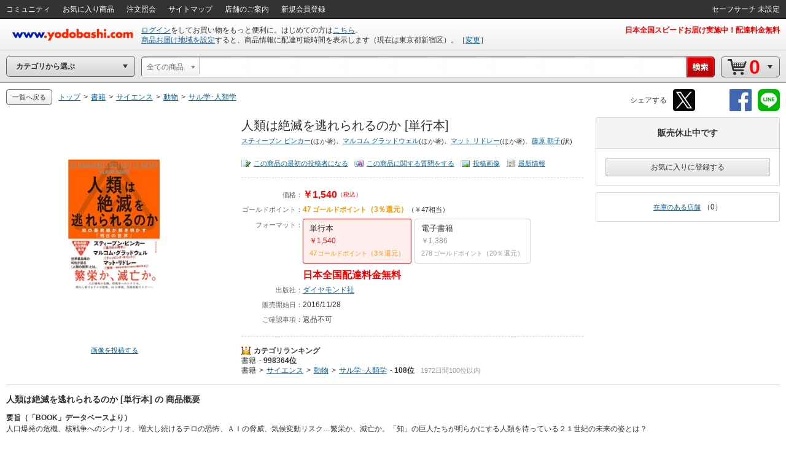

--- FILE ---
content_type: text/html;charset=UTF-8
request_url: https://www.yodobashi.com/product/100000009002671756/
body_size: 45051
content:
<!DOCTYPE HTML PUBLIC "-//W3C//DTD XHTML 1.0 Transitional//EN" "http://www.w3.org/TR/xhtml1/DTD/xhtml1-transitional.dtd"><html xmlns:og="http://ogp.me/ns#" xmlns:fb="http://ogp.me/ns/fb#" xmlns="http://www.w3.org/1999/xhtml"><head><meta content="text/html; charset=UTF-8" http-equiv="content-type"/><title>ヨドバシ.com - 人類は絶滅を逃れられるのか [単行本] 通販【全品無料配達】</title><meta content="人類は絶滅を逃れられるのか [単行本]の通販ならヨドバシカメラの公式サイト「ヨドバシ.com」で！レビュー、Q&amp;A、画像も盛り沢山。ご購入でゴールドポイント取得！今なら日本全国へ全品配達料金無料、即日・翌日お届け実施中。" name="description"/><meta content="人類は絶滅を逃れられるのか [単行本],yodobashi,ヨドバシ,ヨドバシカメラ,通販,パソコン" name="keywords"/><meta content="no-cache" http-equiv="pragma"/><meta content="no-cache" http-equiv="cache-control"/><meta content="-1" http-equiv="expires"/><meta content="ja" http-equiv="content-language"/><meta content="no" http-equiv="imagetoolbar"/><meta content="text/javascript" http-equiv="content-script-type"/><meta content="text/css" http-equiv="content-style-type"/><meta content="noodp" name="robots"/><link href="https://image.yodobashi.com/catalog/20251002_01/common/img/icons/yfav.ico" rel="shortcut icon"/><link href="https://image.yodobashi.com/catalog/20251002_01/common/img/icons/yfav.ico" rel="icon"/><link href="https://image.yodobashi.com/catalog/20251002_01/common/seo/css/base.css" rel="stylesheet" type="text/css"/><link href="https://image.yodobashi.com/catalog/20251002_01/common/seo/css/header.css" rel="stylesheet" type="text/css"/><link href="https://image.yodobashi.com/catalog/20251002_01/common/seo/css/txtnav.css" rel="stylesheet" type="text/css"/><link href="https://image.yodobashi.com/catalog/20251002_01/common/seo/css/products.css" rel="stylesheet" type="text/css"/><link href="https://image.yodobashi.com/catalog/20251002_01/common/seo/css/elements.css" rel="stylesheet" type="text/css"/><link href="https://image.yodobashi.com/catalog/20251002_01/common/seo/css/list.css" rel="stylesheet" type="text/css"/><link href="https://image.yodobashi.com/catalog/20251002_01/common/seo/css/footer_popup.css" rel="stylesheet" type="text/css"/><script src="https://image.yodobashi.com/catalog/20251002_01/common/js/prototype/jquery-1.7.1.min.js" type="text/javascript"></script><script src="https://image.yodobashi.com/catalog/20251002_01/common/js/prototype/jquery.cookies.2.1.0.min.js" type="text/javascript"></script><script src="https://image.yodobashi.com/catalog/20251002_01/common/js/jquery.innerfade.min.js" type="text/javascript"></script><script src="https://image.yodobashi.com/catalog/20251002_01/common/add/js/jquery.bpopup-0.5.1.min.js" type="text/javascript"></script><script src="https://image.yodobashi.com/catalog/20251002_01/common/seo/js/lib/underscore-min.js" type="text/javascript"></script><script src="https://image.yodobashi.com/catalog/20251002_01/common/js/layout.js" type="text/javascript"></script><script src="https://image.yodobashi.com/catalog/20251002_01/common/js/footer.js" type="text/javascript"></script><script src="https://image.yodobashi.com/catalog/20251002_01/common/add/js/jQselectable.js" type="text/javascript"></script><script src="https://image.yodobashi.com/catalog/20251002_01/common/add/js/displayUtils.js" type="text/javascript"></script><script src="https://image.yodobashi.com/catalog/20251002_01/common/js/yc_catalog_ctlg.js" type="text/javascript"></script><script src="https://image.yodobashi.com/catalog/20251002_01/common/js/cat_community_util.js" type="text/javascript"></script><script src="https://image.yodobashi.com/catalog/20251002_01/common/js/zendeskChat.js" type="text/javascript"></script><script type="text/javascript" src="https://image.yodobashi.com/catalog/20251002_01/common/js/criteoRetailMedia.js"></script><script type="text/javascript" src="https://image.yodobashi.com/catalog/20251002_01/common/js/criteoCarouselOnViewBeacon.js"></script><script src="https://image.yodobashi.com/catalog/20251002_01/common/add/js/jQmouseWheel.js" type="text/javascript"></script><script src="https://image.yodobashi.com/catalog/20251002_01/common/js/ebook.js" type="text/javascript"></script><script src="https://image.yodobashi.com/catalog/20251002_01/common/js/yJs.js" type="text/javascript"></script><script type="text/javascript">
var wsUrl = 'https://www.yodobashi.com/ws/', assetUrl = 'https://image.yodobashi.com/catalog/20251002_01/', communityUserUrl = 'https://www.yodobashi.com/community/user/,USERNAME,/index.html';
var wsUrlHeader = 'https://www.yodobashi.com/servlet/UserDataServlet';

var ctlg_js_ecDomain='https://order.yodobashi.com/';
var ctlg_js_ecEbookDomain='https://order.yodobashi.com/';

var orderHistorySuggestWords = '<strong style="color: #0d6295;">カテゴリの注文を全て検索</strong>';
var orderHistoryFacetWords = '注文した商品で絞り込む';
</script><meta content="ヨドバシ.com - 人類は絶滅を逃れられるのか [単行本] 通販【全品無料配達】" property="og:title"/><meta content="product" property="og:type"/><meta content="https://www.yodobashi.com/product/100000009002671756/" property="og:url"/><meta content="https://image.yodobashi.com/product/100/000/009/002/671/756/100000009002671756_10203.jpg" property="og:image"/><meta content="ヨドバシ.com" property="og:site_name"/><meta content="100001942524293" property="fb:admins"/><meta content="337176566370978" property="fb:app_id"/><script type="text/javascript" src="https://image.yodobashi.com/catalog/20251002_01/common/js/prototype/promise-6.1.0.min.js"></script><link rel="stylesheet" type="text/css" href="https://image.yodobashi.com/catalog/20251002_01/common/css/adult.css"/><link type="text/css" rel="stylesheet" href="https://image.yodobashi.com/catalog/20251002_01/common/seo/css/gallery.css"/><link type="text/css" rel="stylesheet" href="https://image.yodobashi.com/catalog/20251002_01/common/seo/css/top.css"/><link type="text/css" rel="stylesheet" href="https://image.yodobashi.com/catalog/20251002_01/common/seo/css/variationCarousel.css"/><link type="text/css" rel="stylesheet" href="https://image.yodobashi.com/catalog/20251002_01/common/seo/css/lib/owl.carousel.css"/><link type="text/css" rel="stylesheet" href="https://image.yodobashi.com/catalog/20251002_01/common/seo/css/lib/owl.theme.css"/><link type="text/css" rel="stylesheet" href="https://image.yodobashi.com/catalog/20251002_01/common/seo/css/owl_controller.css"/><link type="text/css" rel="stylesheet" href="https://image.yodobashi.com/catalog/20251002_01/common/seo/css/community.css"/><link type="text/css" rel="stylesheet" href="https://image.yodobashi.com/catalog/20251002_01/common/seo/css/community_temporary.css"/><script src="https://image.yodobashi.com/catalog/20251002_01/common/js/jquery.accessible-news-slider.js" type="text/javascript"></script><script src="https://image.yodobashi.com/catalog/20251002_01/common/js/jquery.jsonp-2.1.4.min.js" type="text/javascript"></script><script src="https://image.yodobashi.com/catalog/20251002_01/common/js/detailtabselect.js" type="text/javascript"></script><script src="https://image.yodobashi.com/catalog/20251002_01/common/js/slimbox2.js" type="text/javascript"></script><script src="https://image.yodobashi.com/catalog/20251002_01/common/js/jquery.jsonp-2.1.4.min.js" type="text/javascript"></script><script src="https://image.yodobashi.com/catalog/20251002_01/common/js/nouki_kaitou_new.js" type="text/javascript"></script><script src="https://image.yodobashi.com/catalog/20251002_01/common/js/product.js" type="text/javascript"></script><script src="https://image.yodobashi.com/catalog/20251002_01/common/js/popupDialog.js" type="text/javascript"></script><script src="https://image.yodobashi.com/catalog/20251002_01/common/js/scale.js" type="text/javascript"></script><script src="https://image.yodobashi.com/catalog/20251002_01/common/add/js/lpo.js" type="text/javascript"></script><script type="text/javascript">
var globalVariId = "";
</script><script type="text/javascript" src="https://image.yodobashi.com/catalog/20251002_01/common/add/js/miniCarousel.js"></script><script type="text/javascript" src="https://image.yodobashi.com/catalog/20251002_01/common/add/js/pkg_purchase.js"></script><script type="text/javascript" src="https://image.yodobashi.com/catalog/20251002_01/common/seo/js/lib/owl.carousel.min.js"></script><script type="text/javascript" src="https://image.yodobashi.com/catalog/20251002_01/common/seo/js/owl_controller.js"></script><script type="text/javascript" src="https://image.yodobashi.com/catalog/20251002_01/common/seo/js/yc_catalog_lego.js"></script><script src="https://image.yodobashi.com/catalog/20251002_01/common/js/latestSalesOrders.js" type="text/javascript"></script><script src="https://image.yodobashi.com/catalog/20251002_01/common/add/js/ctlg_detail.js" type="text/javascript"></script><script src="https://image.yodobashi.com/catalog/20251002_01/common/js/dbclickBlock.js" type="text/javascript"></script><script src="https://image.yodobashi.com/catalog/20251002_01/common/js/cartInCommon.js" type="text/javascript"></script><script src="https://image.yodobashi.com/catalog/20251002_01/common/js/videoTagConv.js" type="text/javascript"></script><script src="https://image.yodobashi.com/catalog/20251002_01/common/js/videoTagConvOldFormat.js" type="text/javascript"></script><script src="https://image.yodobashi.com/catalog/20251002_01/common/js/zendeskChat.js" type="text/javascript"></script><script async="async" charset="utf-8" src="https://b.st-hatena.com/js/bookmark_button.js" type="text/javascript"></script><script src="https://image.yodobashi.com/catalog/20251002_01/common/seo/js/product_community.js" type="text/javascript"></script><script type="text/javascript">
if (typeof pageParams !== 'object') { pageParams = {}; }
pageParams.isAdult = false;
if (typeof latestSalesOrder === 'object') {
var latestSalesOrderSkus = ['100000009002671756'];
latestSalesOrder.callAPI(latestSalesOrderSkus);
}
var licenseProductUrl = 'https://www.yodobashi.com/ec/product/license/100000009002671756/';
var deliveryZipNoUrl = 'https://order.yodobashi.com/ec/zipcodecheck/index.do?returnurl=http%3A%2F%2Fwww.yodobashi.com%2Fproduct%2F100000009002671756%2F%3F';
var deliveryInformationLinkUrl = 'https://www.yodobashi.com/ec/support/beginner/delivery/index.html';
var sku = '100000009002671756';
var relatedSku = '';
var categoryCode = '811013012003000000';
var productName = '\u4EBA\u985E\u306F\u7D76\u6EC5\u3092\u9003\u308C\u3089\u308C\u308B\u306E\u304B [\u5358\u884C\u672C]';
var shortProductName = '\u4EBA\u985E\u306F\u7D76\u6EC5\u3092\u9003\u308C\u3089\u308C\u308B\u306E\u304B [\u5358\u884C\u672C] \u306E';

var communityIndexUrl = 'https://www.yodobashi.com/community/index.html';
var communityMypageUrl = 'https://www.yodobashi.com/community/mypage/purchase/100000009002671756/submitReview.html';
var communityImageListUrl = 'https://www.yodobashi.com/community/product/100000009002671756/image.html';
var communityImageDetailUrl = 'https://www.yodobashi.com/community/product/image/100000009002671756/,IMAGEID,/detail.html';
var communityReviewSubmitUrl = 'https://www.yodobashi.com/community/mypage/purchase/100000009002671756/submitReview.html';
var communityReviewListUrl = 'https://www.yodobashi.com/community/product/100000009002671756/all/02/review.html';
var communityReviewDetailUrl = 'https://www.yodobashi.com/community/product/review/,REVIEWID,/detail.html';
var communityMasterListUrl = 'https://www.yodobashi.com/community/product/100000009002671756/master.html';
var communityQuestionSubmitUrl = 'https://www.yodobashi.com/community/mypage/purchase/100000009002671756/submitQuestion.html';
var communityQuestionListUrl = 'https://www.yodobashi.com/community/product/100000009002671756/01/question.html';
var communityQuestionDetailUrl = 'https://www.yodobashi.com/community/product/question/,QUESTIONID,/detail.html';
var communityNewsFeedUrl = 'https://www.yodobashi.com/community/product/100000009002671756/index.html';
var communityNewReviewUrl = '/ws/api/community/newReview?sku=100000009002671756&amp;limit=5&amp;excludeBody=false';
var communityPopularQuestionUrl = '/ws/api/community/popularQuestion?sku=100000009002671756&amp;limit=5&amp;excludeBody=false';
var reviewIineText = '人がいいね！といっています';
var answerIineText = '人がいいね！といっています';
var imageIineText = '人がもっとみたいといっています';
var commentIineText = '人がコメントしています';
var communityBestReviewLimit = 5;
var communityNewReviewLimit = 5;
var communityNewReviewLimitList = '1,1,2,3,4';
var communityPopularQuestionLimit = 5;
var communityNewQuestionLimit = 5;
var communityNewQuestionLimitList = '1,3,5,5,5';
var communityNewsFeedLimit = 5;
var communityProductMasterUserLimit = 12;
var communityReviewUserLimit = 16;
var communityQuestionAnserUserLimit = 16;
var communityProductFollowUserLimit = 16;
var communityPostImageUserLimit = 16;
var productDetailObject = {};
productDetailObject.defaultCursor = true;

productDetailObject.normal = true;
productDetailObject.scale = false;
productDetailObject.setDelivery = false;

productDetailObject.useNewCartInfo = true;
productDetailObject.eBookProduct = false;
</script><!-- ## GoogleGrouping ## --><script type="text/javascript">
dataLayer = [{
contentGroup1: '書籍',
contentGroup2: 'サイエンス',
contentGroupCode1: '811000000000000000',
contentGroupCode2: '811013000000000000'
}];
<!-- ## GA4 ## -->
dataLayer.push({ ecommerce: null });
dataLayer.push({
event: 'view_item',
ecommerce: {
currency: 'JPY',
items: [{
item_name: '人類は絶滅を逃れられるのか [単行本]',
item_id: '100000009002671756',

price: 1540,

item_brand: 'ダイヤモンド社',

item_category: '書籍',

item_category2: 'サイエンス',

item_category3: '動物',

item_category4: 'サル学･人類学',

quantity: 1
}]
}
});
</script><!-- ## /GoogleGrouping ## --><script type="text/javascript">
var cookieFbIgnore = true;
var cookieTwIgnore = true;
</script>
                              <script>!function(a){var e="https://s.go-mpulse.net/boomerang/",t="addEventListener";if("False"=="True")a.BOOMR_config=a.BOOMR_config||{},a.BOOMR_config.PageParams=a.BOOMR_config.PageParams||{},a.BOOMR_config.PageParams.pci=!0,e="https://s2.go-mpulse.net/boomerang/";if(window.BOOMR_API_key="9B8FB-KQA68-87LJA-V7NQC-AVYRD",function(){function n(e){a.BOOMR_onload=e&&e.timeStamp||(new Date).getTime()}if(!a.BOOMR||!a.BOOMR.version&&!a.BOOMR.snippetExecuted){a.BOOMR=a.BOOMR||{},a.BOOMR.snippetExecuted=!0;var i,_,o,r=document.createElement("iframe");if(a[t])a[t]("load",n,!1);else if(a.attachEvent)a.attachEvent("onload",n);r.src="javascript:void(0)",r.title="",r.role="presentation",(r.frameElement||r).style.cssText="width:0;height:0;border:0;display:none;",o=document.getElementsByTagName("script")[0],o.parentNode.insertBefore(r,o);try{_=r.contentWindow.document}catch(O){i=document.domain,r.src="javascript:var d=document.open();d.domain='"+i+"';void(0);",_=r.contentWindow.document}_.open()._l=function(){var a=this.createElement("script");if(i)this.domain=i;a.id="boomr-if-as",a.src=e+"9B8FB-KQA68-87LJA-V7NQC-AVYRD",BOOMR_lstart=(new Date).getTime(),this.body.appendChild(a)},_.write("<bo"+'dy onload="document._l();">'),_.close()}}(),"".length>0)if(a&&"performance"in a&&a.performance&&"function"==typeof a.performance.setResourceTimingBufferSize)a.performance.setResourceTimingBufferSize();!function(){if(BOOMR=a.BOOMR||{},BOOMR.plugins=BOOMR.plugins||{},!BOOMR.plugins.AK){var e=""=="true"?1:0,t="",n="aocwlliccfodk2lk44ja-f-337619d4b-clientnsv4-s.akamaihd.net",i="false"=="true"?2:1,_={"ak.v":"39","ak.cp":"897104","ak.ai":parseInt("574040",10),"ak.ol":"0","ak.cr":8,"ak.ipv":4,"ak.proto":"http/1.1","ak.rid":"189c0a6b","ak.r":51208,"ak.a2":e,"ak.m":"b","ak.n":"essl","ak.bpcip":"3.133.101.0","ak.cport":42052,"ak.gh":"23.209.83.33","ak.quicv":"","ak.tlsv":"tls1.3","ak.0rtt":"","ak.0rtt.ed":"","ak.csrc":"-","ak.acc":"bbr","ak.t":"1768613650","ak.ak":"hOBiQwZUYzCg5VSAfCLimQ==qxZpZzgR4wKCSrmCtUT6H8eXrVho98K8buvub/R6AAJDCaNz1/rWSpABay/10NBUElfVPBetolRmk5Ql80I2azmaH0GzM8dCGX/[base64]/WEqa00TssrQJWf+hFPTEnUgSAidf7kMnw6+8FejxJPRkYIFuuLsMMQxztj3zSi4o4HNPGUFLU7mxjS+jX2cLsE23qMK9b5y+pEMKx/DFcV9ZNMgNRgOhw0RE=","ak.pv":"3","ak.dpoabenc":"","ak.tf":i};if(""!==t)_["ak.ruds"]=t;var o={i:!1,av:function(e){var t="http.initiator";if(e&&(!e[t]||"spa_hard"===e[t]))_["ak.feo"]=void 0!==a.aFeoApplied?1:0,BOOMR.addVar(_)},rv:function(){var a=["ak.bpcip","ak.cport","ak.cr","ak.csrc","ak.gh","ak.ipv","ak.m","ak.n","ak.ol","ak.proto","ak.quicv","ak.tlsv","ak.0rtt","ak.0rtt.ed","ak.r","ak.acc","ak.t","ak.tf"];BOOMR.removeVar(a)}};BOOMR.plugins.AK={akVars:_,akDNSPreFetchDomain:n,init:function(){if(!o.i){var a=BOOMR.subscribe;a("before_beacon",o.av,null,null),a("onbeacon",o.rv,null,null),o.i=!0}return this},is_complete:function(){return!0}}}}()}(window);</script></head><body><div style="display:none;" id="js_cookie_policy_base"></div><script type="text/javascript">
$(function(){
var wsUrl = 'https://www.yodobashi.com/ws/';
$("#js_cookie_policy_base").load(wsUrl + "api/ec/cookieTemplate");
});
</script><!--env t26--><!-- wrapper --><!-- ## /wrapper ## --><!-- wrapper --><div class="" id="wrapper"><form name="hotItemPurchaseForm" method="post" action="https://limited.yodobashi.com"></form><!-- hFixedContents --><div id="hFixedContents"><form name="hFixedProduct" method="post" action="https://order.yodobashi.com/yc/shoppingcart/add/index.html"><span id="0.015522450394361276" class="0.015522450394361276"><span id="0.5504332382201649" class="0.5504332382201649"><span id="0.1957854969861659" class="0.1957854969861659"><span id="0.16368997066695032" class="0.16368997066695032"></span></span></span></span><!-- pBar --><div id="pBar"><div class="inner clearfix"><div id="js_norenPImgArea" class="imgArea"><img id="mainImg" class="js_ppImgUrl" alt="人類は絶滅を逃れられるのか [単行本]" onerror="this.src='https://image.yodobashi.com/product/NoImage_80x80.jpg';" src="https://image.yodobashi.com/product/100/000/009/002/671/756/100000009002671756_10201.jpg"/></div><div class="subInfoArea"><div class="salesInfo"><p>販売休止中です</p></div></div><ul class="mainInfoArea"><li id="js_norenPInfoArea" class="pDetail"><div class="fs12"><ul><li class="pName"><p class="js_ppPrdName">人類は絶滅を逃れられるのか [単行本]</p></li><li><span class="price js_ppSalesPrice"><span id="0.015522450394361276" class="0.015522450394361276"><span id="0.5504332382201649" class="0.5504332382201649"><span id="0.1957854969861659" class="0.1957854969861659"><span id="0.16368997066695032" class="0.16368997066695032">￥1,540</span></span></span></span></span><span class="point ml10 js_ppPoint">47<span class="unitPointSpace"> </span><span class="unitPoint">ゴールドポイント</span>（3％還元）</span></li><li class="js_ppSalesInfo"></li></ul></div></li><div class="variInfo"></div></ul></div></div><!-- /pBar --></form></div><!-- /hFixedContents --><!-- header --><div id="header"><!-- unvHeader --><!-- pdUnitBox --><div style="display: none;" id="pdUnit20" class="pdUnitBox"><!-- pdLinkList --><ul class="pdLinkList liBtDFn"><li class="slctTxtNav"><a href="https://order.yodobashi.com/yc/mypage/index.html"><div class="inner">会員ページ</div></a></li><li class="slctTxtNav"><a href="https://order.yodobashi.com/yc/mypage/index.html#MessageBlock"><div class="inner">ご注文商品の確認・変更</div></a></li><li class="slctTxtNav"><a href="https://order.yodobashi.com/ec/pub/login/privateinfo/index.do"><div class="inner">お客様情報の確認・変更</div></a></li><li class="slctTxtNav"><a href="https://order.yodobashi.com/ec/pub/login/changepass/index.do"><div class="inner">ヨドバシ・ドット・コム会員IDの変更</div></a></li><li class="slctTxtNav"><a href="https://order.yodobashi.com/ec/pub/login/changepass/index2.do"><div class="inner">ヨドバシ・ドット・コム会員パスワードの変更</div></a></li><li class="slctTxtNav"><a href="https://order.yodobashi.com/ec/pub/login/reset_pass/index.do"><div class="inner">ヨドバシ・ドット・コム会員パスワードの再設定</div></a></li><li class="slctTxtNav"><a href="https://order.yodobashi.com/ec/mypage/myinfosetting/index.do"><div class="inner">メールニュース・よく使う店舗の設定</div></a></li><li class="slctTxtNav"><a href="/ec/support/inquiry/"><div class="inner">お問い合わせ窓口のご案内</div></a></li><li class="slctTxtNav"><a class="js_safeSearch" href="https://order.yodobashi.com/yc/mypage/searchSetting.html?returnUrl=https%3A%2F%2Fwww.yodobashi.com%2Fproduct%2F100000009002671756%2F"><div class="inner js_safeSearchText"></div></a></li><li class="slctTxtNav"><a href="https://order.yodobashi.com/ec/login/logout.do"><div class="inner">ログアウト</div></a></li></ul><!-- /pdLinkList --></div><!-- /pdUnitBox --><!-- pdUnitBox --><div style="display: none;" id="pdUnit04" class="pdUnitBox"><!-- pdLinkList --><ul class="pdLinkList liBtDFn"><li class="slctTxtNav"><a href="https://order.yodobashi.com/yc/mypage/index.html#MessageBlock"><div class="inner">ご利用履歴確認</div></a></li><li class="slctTxtNav"><span id="gpc_point_posttitle"></span></li></ul><!-- /pdLinkList --></div><!-- /pdUnitBox --><!-- pdUnitBox --><div style="display: none;" id="pdUnit22" class="pdUnitBox"><!-- pdLinkList --><ul class="pdLinkList  liBtDFn"><li class="slctTxtNav"><a id="pdLink23" href="https://order.yodobashi.com/ec/zipcodecheck/index.do?returnurl=https%3A%2F%2Fwww.yodobashi.com%2Fproduct%2F100000009002671756%2Findex.html"><div class="inner">［→］表示地域の変更</div></a></li></ul><!-- /pdLinkList --></div><!-- /pdUnitBox --><div id="js_com_info_0002" style="width: 300px; display:none;" class="pdUnitBox"></div><div class="" id="unvHeader"><div class="gbNav hznList gnL"><ul><li class="gbLiM"><a id="js_tmp_001_pdLink" href="https://www.yodobashi.com/community/index.html"><span>コミュニティ</span><div id="js_tmp_0001" style="display:none;"><span><span></span></span></div></a></li><li class="gbLiM"><a id="pdLink02" href="https://order.yodobashi.com/yc/favorite/index.html"><span>お気に入り商品</span></a></li><li id="js_orderHistoryLi" class="gbLiM"><a id="pdLink03" href="https://order.yodobashi.com/ec/order/private_info/index.do"><span>注文照会</span></a></li><li class="gbLiM"><a href="/sitemap/"><span>サイトマップ</span></a></li><li class="gbLiM"><a href="/ec/store/list/"><span>店舗のご案内</span></a></li><li class="gbLiM"><span id="accountinfo"></span></li><li class="gbLiM"><span id="pointinfo"></span></li><li id="js_menEntUrl" class="gbLiM"><a href="https://order.yodobashi.com/yc/member/register/index.html"><span>新規会員登録</span></a></li></ul><script src="https://image.yodobashi.com/catalog/20251002_01/common/js/jquery.jsonp-2.1.4.min.js" type="text/javascript"></script><script type="text/javascript"><!--//
			$(document).ready(function(){
				setTimeout(function(){ $.commTemp_001(); },1000);
			});
			// --></script></div><ul class="gbNav hznList gnR"><li class="gbLiM js_advancedSearch" style="display:none;" data-ckey="extension_search"><a href="https://order.yodobashi.com/yc/mypage/searchSetting.html?returnUrl=https%3A%2F%2Fwww.yodobashi.com%2Fproduct%2F100000009002671756%2F"><span></span></a></li><li style="display:none;" class="gbLiM js_safeSearch"><a class="js_safeSearchText" href="https://order.yodobashi.com/yc/mypage/searchSetting.html?returnUrl=https%3A%2F%2Fwww.yodobashi.com%2Fproduct%2F100000009002671756%2F"><span></span></a></li></ul></div><!-- /unvHeader --><!-- ## header ## --><script type="text/javascript">
var rewriteHeaderStatus = 0;
var userParams = new Object();
userParams.urluserdata = "https://www.yodobashi.com/servlet/UserDataServlet";
userParams.urlasset = "https://image.yodobashi.com/catalog/20251002_01/";
userParams.urlzipcode = "https://order.yodobashi.com/ec/zipcodecheck/index.do?returnurl=https%3A%2F%2Fwww.yodobashi.com%2Fproduct%2F100000009002671756%2Findex.html";
userParams.urllogin = "https://order.yodobashi.com/yc/login/index.html?returnUrl=https%3A%2F%2Fwww.yodobashi.com%2Fproduct%2F100000009002671756%2Findex.html";
userParams.urllogininfo = "https://order.yodobashi.com/yc/member/register/index.html";
userParams.urlcart = "https://order.yodobashi.com/yc/shoppingcart/index.html?returnUrl=https%3A%2F%2Fwww.yodobashi.com%2Fproduct%2F100000009002671756%2Findex.html";
userParams.urllogin = "https://order.yodobashi.com/yc/login/index.html?returnUrl=https%3A%2F%2Fwww.yodobashi.com%2Fproduct%2F100000009002671756%2Findex.html";
userParams.urlmypage = "https://order.yodobashi.com/yc/mypage/index.html";
userParams.urlsafesearch = "https://order.yodobashi.com/yc/mypage/searchSetting.html?returnUrl=https%3A%2F%2Fwww.yodobashi.com%2Fproduct%2F100000009002671756%2F";
userParams.autoidname = "auto_id";
userParams.cartidname = "cart_id";
userParams.safesearchname = "contentFilterLevel";
userParams.urlorderhistory = "https://order.yodobashi.com/yc/orderhistory/index.html";
userParams.urluserctlg = "7777772e796f646f62617368692e636f6d";
userParams.urlusercart = "6f726465722e796f646f62617368692e636f6d";
userParams.wsUrl = 'https://www.yodobashi.com/ws/';
var yidname = "yid";
var autoidname = "auto_id";
var oneTagDeviceType = "Desktop";
</script><script async="true" src="//dynamic.criteo.com/js/ld/ld.js?a=10949" type="text/javascript"></script><script src="https://image.yodobashi.com/catalog/20251002_01/common/js/onetag.js" type="text/javascript"></script><script type="text/javascript">
var isDefaultUserInfoDisplay = false;
</script><!-- headerTop --><div id="headerTop"><div id='headerLogo'><a id="headerLogoC" shape="rect" href="/"><img alt="ヨドバシカメラのネット通販サイト www.yodobashi.com" src="https://image.yodobashi.com/catalog/20251002_01/common/img/headerLogoYodobashi.png"/></a></div><div class="nameDataArea"><p class="noMarginNoPadding" id="logininfo"><img src="https://image.yodobashi.com/catalog/20251002_01/common/add/img/cycle_trancep.gif"/></p><p class="noMarginNoPadding" id="syszipnoinfo"></p><p id="zipAddress5567"></p></div><div class="topInfoArea"><div id="headInfo" class="headRedInfo"><p class="infoLink"><a href="https://www.yodobashi.com/store/880011/">日本全国スピードお届け実施中！配達料金無料</a></p></div></div></div><!-- /headerTop --><noscript><!-- InfoBox --><div style="margin:8px 0 20px;border:3px double #333333;padding:4px 8px 2px;" class="InfoBox"><p style="background:transparent url(https://image.yodobashi.com/common/img/ico/ico_12.gif) no-repeat scroll 0 0;margin:0;padding:4px 0 5px 41px;color:#333333;font-size:12px;line-height:123%;"><strong style="font-size:16px;line-height:125%;display:block;margin-bottom:6px;">JavascriptがOFFになっております。</strong>
ヨドバシ・ドット・コムはJavascriptをONにしてご利用ください。詳しくは<a href="//www.yodobashi.com/ec/support/beginner/shoppingflow/recommend/index.html">こちら</a>へ。
</p></div><!-- InfoBox --></noscript><!-- ## /header ## --><!-- ## filter_keyword ## --><!-- FilterKeywordModule START --><!-- sBox script --><script src="https://image.yodobashi.com/catalog/20251002_01/common/js/jquery.jsonp-2.1.4.min.js" type="text/javascript"></script><link href="https://image.yodobashi.com/catalog/20251002_01/common/css/suggest_pc.css" rel="stylesheet" type="text/css"/><script src="https://image.yodobashi.com/catalog/20251002_01/common/js/ySgst.js" type="text/javascript"></script><script type="text/javascript"><!--
var restUrl="https://www.yodobashi.com/ws/suggest/";
var uniqCateCd="";
var redirectUrl="https://www.yodobashi.com/";
 //-->
if (!cateCd) { var cateCd = ""; }
$(function() {
var filterKeywordSgst = new $.sgst({
restUrl:restUrl,
categoryCd:cateCd,
suggestContainerId:"srcWindow",
formId:"searchForm",
inputBoxId:"getJsonData",
cateSelectId:"cateSel",
top:32,
mode:"searchBox",
redirectUrl:redirectUrl
});
});

function doFilterkeywordSubmit() {
// 検索履歴からのカテゴリ指定あり検索時は class="searchHistoryTemporaryOption" が指定された option が存在する。
// (searchHistory.js の setSearchFormParam() で設定)
var historyVal = $('option.searchHistoryTemporaryOption').val() || '';
if (historyVal !== '') {
// 検索履歴からの検索時はそのまま submit する。
return filterkeywordSubmit();
}
// サジェストからのカテゴリ指定あり検索時は class="suggestTemporaryOption" が指定された option が存在する。
// (ySgst.js の subContainerClick() で設定)
var suggestVal = $('option.suggestTemporaryOption').val() || '';
if (suggestVal !== '') {
// サジェストからの検索時はそのまま submit する。
return filterkeywordSubmit();
}
var shownText = $('#cateSel_dummy').text().trim();
var selectedText = $("#cateSel option:selected").text().trim();
if (selectedText == shownText) {
// 選択中カテゴリと表示カテゴリが同じ場合は、そのまま submit する。
return filterkeywordSubmit();
}
// 選択中カテゴリと表示カテゴリが異なる場合、選択中カテゴリを表示カテゴリに合わせる。
// (「戻る」「進む」ボタンによるページ遷移時に発生)
var shownVal = '';
$('#cateSel option').each(function() {
if ($(this).text().trim() == shownText) {
shownVal = $(this).val();
return false;
}
});
$('#cateSel').val(shownVal);
return filterkeywordSubmit();
}
</script><script src="https://image.yodobashi.com/catalog/20251002_01/common/js/searchHistory.js" type="text/javascript"></script><!-- headerBtm --><div id="headerBtm"><div id="js_RootShoppingCategory" class="cateTd"><!-- cateNavHeadBox --><div id="cateHeadTtl" class="hBtmNav miniArwIcon js_RootShoppingCategoryTxt">カテゴリから選ぶ</div><!-- /cateNavHeadBox --></div><!-- /cateTd--><div class="strcTd"><form action="/" method="get" class="srcNavIn" id="searchForm" name="search" onsubmit="return doFilterkeywordSubmit();" enctype="application/x-www-form-urlencoded"><!-- srcUnit --><div class="js_SrcUnit  js_inheritPrameter" id="srcUnit"><div class="srcUnitInner"><!-- srcCateSelect --><div class="srcCateSelectBox" id="srcCateSelect"><select style="display:none" name="cate" id="cateSel"><option data-initselected="true" selected="selected" data-selectboxcatecode="" id="js_selectBoxUniqCode" value="">全ての商品</option><option data-selectboxcatecode="000000000000001001" id="js_selectBoxUniqCode141001_000000000000001001" value="category/141001/">ベビー・おもちゃ・ホビー</option><option data-selectboxcatecode="500000000000000211" id="js_selectBoxUniqCode6353_500000000000000211" value="category/6353/">家電</option><option data-selectboxcatecode="000000000000007003" id="js_selectBoxUniqCode157851_000000000000007003" value="category/157851/">食品＆飲料・お酒</option><option data-selectboxcatecode="500000000000000201" id="js_selectBoxUniqCode19531_500000000000000201" value="category/19531/">パソコン</option><option data-selectboxcatecode="000000000000012448" id="js_selectBoxUniqCode162842_000000000000012448" value="category/162842/">ホーム＆キッチン・ペット</option><option data-selectboxcatecode="000000000000016327" id="js_selectBoxUniqCode159888_000000000000016327" value="category/159888/">ヘルス＆ビューティー</option><option data-selectboxcatecode="000000000000008010" id="js_selectBoxUniqCode152022_000000000000008010" value="category/152022/">アウトドア・スポーツ用品</option><option data-selectboxcatecode="000000000000018003" id="js_selectBoxUniqCode168001_000000000000018003" value="category/168001/">文房具・オフィス用品</option><option data-selectboxcatecode="811000000000000000" id="js_selectBoxUniqCode81001_811000000000000000" value="category/81001/">書籍</option><option data-selectboxcatecode="000000000000010001" id="js_selectBoxUniqCode151007_000000000000010001" value="category/151007/">電子書籍</option><option data-selectboxcatecode="500000000000000212" id="js_selectBoxUniqCode22052_500000000000000212" value="category/22052/">AV機器</option><option data-selectboxcatecode="000000000000001848" id="js_selectBoxUniqCode140007_000000000000001848" value="category/140007/">ゲーム</option><option data-selectboxcatecode="000000000000024018" id="js_selectBoxUniqCode174101_000000000000024018" value="category/174101/">携帯電話・スマートフォン</option><option data-selectboxcatecode="500000000000000301" id="js_selectBoxUniqCode19055_500000000000000301" value="category/19055/">カメラ</option><option data-selectboxcatecode="500000000000000342" id="js_selectBoxUniqCode111491_500000000000000342" value="category/111491/">DIY・工具</option><option data-selectboxcatecode="500000000000000326" id="js_selectBoxUniqCode18457_500000000000000326" value="category/18457/">時計・ジュエリー</option><option data-selectboxcatecode="000000000000022002" id="js_selectBoxUniqCode172003_000000000000022002" value="category/172003/">ファッション・バッグ</option><option data-selectboxcatecode="500000000000000312" id="js_selectBoxUniqCode14139_500000000000000312" value="category/14139/">カー＆バイク用品</option><option data-selectboxcatecode="216220000000000000" id="js_selectBoxUniqCode91003_216220000000000000" value="category/91003/">DVD･ブルーレイソフト</option><option data-selectboxcatecode="216520000000000000" id="js_selectBoxUniqCode91139_216520000000000000" value="category/91139/">オーディオソフト</option><option data-selectboxcatecode="500000000000000338" id="js_selectBoxUniqCode50566_500000000000000338" value="category/50566/">メモリーカード・記録メディア</option><option data-selectboxcatecode="500000000000000309" id="js_selectBoxUniqCode21484_500000000000000309" value="category/21484/">電池･充電池</option><option data-selectboxcatecode="000000000000008011" id="js_selectBoxUniqCode500000250000_000000000000008011" value="category/500000250000/">自転車・パーソナルモビリティ</option><option data-selectboxcatecode="500000000000000334" id="js_selectBoxUniqCode33039_500000000000000334" value="category/33039/">電球･蛍光灯</option></select></div><!-- /srcCateSelect --><!-- srcWindow --><div id="srcWindow"><div class="iptArea" id="spt_iptArea"><div class="srcIptInner"><input maxlength="200" type="text" autocomplete="off" name="word" class="editInput" id="getJsonData"></input></div><div style="display:none;" class="pdUnitBox srcSgstBox" id="getJsonData3145"></div><!-- keywordHistory --><div style="display: none;" class="pdUnitBox srcHstryBox" id="js_historyBox"><div class="srcHstryBox_hstryAllClear clearfix"><span class="hstryAllClearText">検索履歴</span><span class="srcAllClearBtn js_deleteAllHistoryBtn">すべて削除</span></div></div><!-- /keywordHistory --></div><!-- srcClearBtn --><div class="srcClearBtn"><a style="display: none;" id="js_srcClearBtn" href="javascript:void(0);" shape="rect"></a></div><!-- /srcClearBtn --><!-- srcBtn --><div id="srcBtn"><input value=" " type="submit" id="js_keywordSearchBtn"></input></div><!-- /srcBtn --></div><!-- /srcWindow --></div></div><!-- /srcUnit --><!-- strcForSrcUnit --><div id="strcForSrcUnit"><div class="hBtmNav js_RootCartItemNavTxt miniArwIcon" id="cartNav"><a href="https://order.yodobashi.com/yc/shoppingcart/index.html?returnUrl=https%3A%2F%2Fwww.yodobashi.com%2Fproduct%2F100000009002671756%2F"><ul class="cartBtnNew"><li class="itemCount" id="ajax_cart_quantity">0</li><li class="totalPrice" id="ajax_cart_quantity_info"></li></ul></a></div></div><!-- /strcForSrcUnit --><div style="display:none"><input type="hidden" name="ginput"></input></div><!-- /srcSub --></form></div></div><!-- /headerBtm --><!-- apprCntnr --><div id="js_DetailShoppingCategory" class="apprCntnr"><iframe tabindex="-1" src="javascript:void(false)" style="display: none; position: absolute; z-index: 0; filter: Alpha(Opacity='0'); opacity: 0;" frameborder="0" id="js_BlockFrame"></iframe><!-- cateNavExposedArea --><div class="cateNavExposedArea"><div style="display: none;" id="js_MenuShoppingCategory" class="cateNavBox"><div class="cateNavBoxSkin js_MenuShoppingCategorySkin"><ul class="cateNavList"><li class="cateParent js_MenuShoppingCategoryTxt js_MenuIndex0"><a href="/category/141001/">ベビー・おもちゃ・ホビー</a></li><li class="cateParent js_MenuShoppingCategoryTxt js_MenuIndex1"><a href="/category/6353/">家電</a></li><li class="cateParent js_MenuShoppingCategoryTxt js_MenuIndex2 wideWinAppr"><a href="/category/157851/">食品＆飲料・お酒</a></li><li class="cateParent js_MenuShoppingCategoryTxt js_MenuIndex3"><a href="/category/19531/">パソコン</a></li><li class="cateParent js_MenuShoppingCategoryTxt js_MenuIndex4"><a href="/category/162842/">ホーム＆キッチン・ペット</a></li><li class="cateParent js_MenuShoppingCategoryTxt js_MenuIndex5"><a href="/category/159888/">ヘルス＆ビューティー</a></li><li class="cateParent js_MenuShoppingCategoryTxt js_MenuIndex6"><a href="/category/152022/">アウトドア・スポーツ用品</a></li><li class="cateParent js_MenuShoppingCategoryTxt js_MenuIndex7"><a href="/category/168001/">文房具・オフィス用品</a></li><li class="cateParent js_MenuShoppingCategoryTxt js_MenuIndex8 wideWinAppr"><a href="/category/81001/">書籍</a></li><li class="cateParent js_MenuShoppingCategoryTxt js_MenuIndex9 wideWinAppr"><a href="/category/151007/">電子書籍</a></li><li class="cateParent js_MenuShoppingCategoryTxt js_MenuIndex10"><a href="/category/22052/">AV機器</a></li><li class="cateParent js_MenuShoppingCategoryTxt js_MenuIndex11"><a href="/category/140007/">ゲーム</a></li><li class="cateParent js_MenuShoppingCategoryTxt js_MenuIndex12"><a href="/category/174101/">携帯電話・スマートフォン</a></li><li class="cateParent js_MenuShoppingCategoryTxt js_MenuIndex13"><a href="/category/19055/">カメラ</a></li><li class="cateParent js_MenuShoppingCategoryTxt js_MenuIndex14"><a href="/category/111491/">DIY・工具</a></li><li class="cateParent js_MenuShoppingCategoryTxt js_MenuIndex15"><a href="/category/18457/">時計・ジュエリー</a></li><li class="cateParent js_MenuShoppingCategoryTxt js_MenuIndex16"><a href="/category/172003/">ファッション・バッグ</a></li><li class="cateParent js_MenuShoppingCategoryTxt js_MenuIndex17"><a href="/category/14139/">カー＆バイク用品</a></li><li class="cateParent js_MenuShoppingCategoryTxt js_MenuIndex18"><a href="/category/91003/">DVD･ブルーレイソフト</a></li><li class="cateParent js_MenuShoppingCategoryTxt js_MenuIndex19"><a href="/category/91139/">オーディオソフト</a></li><li class="cateParent js_MenuShoppingCategoryTxt js_MenuIndex20"><a href="/category/50566/">メモリーカード・記録メディア</a></li><li class="cateParent js_MenuShoppingCategoryTxt js_MenuIndex21"><a href="/category/21484/">電池･充電池</a></li><li class="cateParent js_MenuShoppingCategoryTxt js_MenuIndex22"><a href="/category/500000250000/">自転車・パーソナルモビリティ</a></li><li class="cateParent js_MenuShoppingCategoryTxt js_MenuIndex23"><a href="/category/33039/">電球･蛍光灯</a></li></ul></div></div></div><!-- /cateNavExposedArea --><div style="display: none;" id="jsDetailShoppingCategory2" class="headerCateNavApprBox js_DetailShoppingCategoryAnim"><div class="apprPrmBox  prmAreaBR apprRecItemBox"><div class="apprRecItem"><table border="0" cellpadding="0" cellspacing="0"><tbody><tr><td class="imgArea" rowspan="1" colspan="1"><a href="/product/100000001008037083/"><img onerror="this.src='//image.yodobashi.com/product/NoImage_100x100.jpg';" src="//image.yodobashi.com/product/100/000/001/008/037/083/100000001008037083_1000B.jpg"/></a></td><td class="strcArea" rowspan="1" colspan="1"><a class="pName" href="/product/100000001008037083/" shape="rect"><div class="brand">明治 meiji ほほえみ</div><div class="product">明治 ほほえみ らくらくキューブ 1620g [赤ちゃん用 0ヶ月～1歳頃]</div></a><div class="fs12 js_dispPrice hznList liMr10"><ul><li><span class="red">￥5,160</span></li><li><span class="orange">516</span><span class="unitPointSpace"> </span><span class="orange unitPoint">ゴールドポイント</span></li></ul></div></td></tr></tbody></table></div><div class="apprRecItem"><table border="0" cellpadding="0" cellspacing="0"><tbody><tr><td class="imgArea" rowspan="1" colspan="1"><a href="/product/100000001007482885/"><img onerror="this.src='//image.yodobashi.com/product/NoImage_100x100.jpg';" src="//image.yodobashi.com/product/100/000/001/007/482/885/100000001007482885_1000B_002.jpg"/></a></td><td class="strcArea" rowspan="1" colspan="1"><a class="pName" href="/product/100000001007482885/" shape="rect"><div class="brand">ユニ･チャーム ムーニー</div><div class="product">ムーニーおしりふき やわらか素材 詰替 76枚×8個</div></a><div class="fs12 js_dispPrice hznList liMr10"><ul><li><span class="red">￥1,010</span></li><li><span class="orange">101</span><span class="unitPointSpace"> </span><span class="orange unitPoint">ゴールドポイント</span></li></ul></div></td></tr></tbody></table></div><div class="apprRecItem"><table border="0" cellpadding="0" cellspacing="0"><tbody><tr><td class="imgArea" rowspan="1" colspan="1"><a href="/product/100000001009314695/"><img onerror="this.src='//image.yodobashi.com/product/NoImage_100x100.jpg';" src="//image.yodobashi.com/product/100/000/001/009/314/695/100000001009314695_1000B.jpg"/></a></td><td class="strcArea" rowspan="1" colspan="1"><a class="pName" href="/product/100000001009314695/" shape="rect"><div class="brand">セガフェイブ</div><div class="product">DREAM SWITCH（ドリームスイッチ）ベーシックセット 対象年齢：3歳～</div></a><div class="fs12 js_dispPrice hznList liMr10"><ul><li><span class="red">￥8,000</span></li><li><span class="orange">800</span><span class="unitPointSpace"> </span><span class="orange unitPoint">ゴールドポイント</span></li></ul></div></td></tr></tbody></table></div><div class="apprRecItem"><table border="0" cellpadding="0" cellspacing="0"><tbody><tr><td class="imgArea" rowspan="1" colspan="1"><a href="/product/100000001008968679/"><img onerror="this.src='//image.yodobashi.com/product/NoImage_100x100.jpg';" src="//image.yodobashi.com/product/100/000/001/008/968/679/100000001008968679_1000B.jpg"/></a></td><td class="strcArea" rowspan="1" colspan="1"><a class="pName" href="/product/100000001008968679/" shape="rect"><div class="brand">タカラトミー TAKARATOMY</div><div class="product">プラレール キミのまちをうごかそう！プラレールベストセレクションセット [対象年齢：3歳～]</div></a><div class="fs12 js_dispPrice hznList liMr10"><ul><li><span class="red">￥4,080</span></li><li><span class="orange">408</span><span class="unitPointSpace"> </span><span class="orange unitPoint">ゴールドポイント</span></li></ul></div></td></tr></tbody></table></div><div class="apprRecItem"><table border="0" cellpadding="0" cellspacing="0"><tbody><tr><td class="imgArea" rowspan="1" colspan="1"><a href="/product/100000001009296570/"><img onerror="this.src='//image.yodobashi.com/product/NoImage_100x100.jpg';" src="//image.yodobashi.com/product/100/000/001/009/296/570/100000001009296570_1000B.jpg"/></a></td><td class="strcArea" rowspan="1" colspan="1"><a class="pName" href="/product/100000001009296570/" shape="rect"><div class="brand">シャープ SHARP</div><div class="product">SR-C01M-W [対話AIキャラクター ポケとも コンパニオンロボット ミーアキャットモチーフ]</div></a><div class="fs12 js_dispPrice hznList liMr10"><ul><li><span class="red">￥39,600</span></li><li><span class="orange">3,960</span><span class="unitPointSpace"> </span><span class="orange unitPoint">ゴールドポイント</span></li></ul></div></td></tr></tbody></table></div><div class="apprRecItem"><table border="0" cellpadding="0" cellspacing="0"><tbody><tr><td class="imgArea" rowspan="1" colspan="1"><a href="/product/100000001009285474/"><img onerror="this.src='//image.yodobashi.com/product/NoImage_100x100.jpg';" src="//image.yodobashi.com/product/100/000/001/009/285/474/100000001009285474_1000B_001.jpg"/></a></td><td class="strcArea" rowspan="1" colspan="1"><a class="pName" href="/product/100000001009285474/" shape="rect"><div class="brand">バンダイ BANDAI</div><div class="product">仮面ライダーゼッツ 変身ベルト DXゼッツドライバー [対象年齢：3歳～]</div></a><div class="fs12 js_dispPrice hznList liMr10"><ul><li><span class="red">￥5,240</span></li><li><span class="orange">524</span><span class="unitPointSpace"> </span><span class="orange unitPoint">ゴールドポイント</span></li></ul></div></td></tr></tbody></table></div><div class="apprRecItem"><table border="0" cellpadding="0" cellspacing="0"><tbody><tr><td class="imgArea" rowspan="1" colspan="1"><a href="/product/100000001009279526/"><img onerror="this.src='//image.yodobashi.com/product/NoImage_100x100.jpg';" src="//image.yodobashi.com/product/100/000/001/009/279/526/100000001009279526_1000B.jpg"/></a></td><td class="strcArea" rowspan="1" colspan="1"><a class="pName" href="/product/100000001009279526/" shape="rect"><div class="brand">バンダイスピリッツ</div><div class="product">HI-METAL R マクロスゼロ VF-0Sフェニックス（ロイ・フォッカー機） ＋ QF-2200D-B ゴースト [塗装済可動フィギュア 全高約140mm]</div></a><div class="fs12 js_dispPrice hznList liMr10"><ul><li><span class="red">￥15,840</span></li><li><span class="orange">1,584</span><span class="unitPointSpace"> </span><span class="orange unitPoint">ゴールドポイント</span></li></ul></div></td></tr></tbody></table></div></div><div class="apprPrmBox  prmAreaBR apprRecItemBox"><div class="apprRecItem"><table border="0" cellpadding="0" cellspacing="0"><tbody><tr><td class="imgArea" rowspan="1" colspan="1"><a href="/product/100000001009318297/"><img onerror="this.src='//image.yodobashi.com/product/NoImage_100x100.jpg';" src="//image.yodobashi.com/product/100/000/001/009/318/297/100000001009318297_1000B.jpg"/></a></td><td class="strcArea" rowspan="1" colspan="1"><a class="pName" href="/product/100000001009318297/" shape="rect"><div class="brand">ダイキン DAIKIN</div><div class="product">加湿空気清浄機 ストリーマ搭載 加湿：14畳まで（プレハブ）/8.5畳まで（木造）空気清浄：25畳まで ブラウン MCK556A-T</div></a><div class="fs12 js_dispPrice hznList liMr10"><ul><li><span class="red">￥51,950</span></li><li><span class="orange">5,195</span><span class="unitPointSpace"> </span><span class="orange unitPoint">ゴールドポイント</span></li></ul></div></td></tr></tbody></table></div><div class="apprRecItem"><table border="0" cellpadding="0" cellspacing="0"><tbody><tr><td class="imgArea" rowspan="1" colspan="1"><a href="/product/100000001009283386/"><img onerror="this.src='//image.yodobashi.com/product/NoImage_100x100.jpg';" src="//image.yodobashi.com/product/100/000/001/009/283/386/100000001009283386_1000B.jpg"/></a></td><td class="strcArea" rowspan="1" colspan="1"><a class="pName" href="/product/100000001009283386/" shape="rect"><div class="brand">ツインバード TWINBIRD</div><div class="product">オーブントースター 匠ブランジェトースター PLUS 4枚焼き対応 ホワイト TS-D487W</div></a><div class="fs12 js_dispPrice hznList liMr10"><ul><li><span class="red">￥29,800</span></li><li><span class="orange">2,980</span><span class="unitPointSpace"> </span><span class="orange unitPoint">ゴールドポイント</span></li></ul></div></td></tr></tbody></table></div><div class="apprRecItem"><table border="0" cellpadding="0" cellspacing="0"><tbody><tr><td class="imgArea" rowspan="1" colspan="1"><a href="/product/100000001009363001/"><img onerror="this.src='//image.yodobashi.com/product/NoImage_100x100.jpg';" src="//image.yodobashi.com/product/100/000/001/009/363/001/100000001009363001_1000B.jpg"/></a></td><td class="strcArea" rowspan="1" colspan="1"><a class="pName" href="/product/100000001009363001/" shape="rect"><div class="brand">リズム RHYTHM</div><div class="product">超音波式加湿器 MIST 250 木造4畳/プレハブ7畳まで タンク2.0L アロマ対応 ライトグレー 9YYA64RH08</div></a><div class="fs12 js_dispPrice hznList liMr10"><ul><li><span class="red">￥12,110</span></li><li><span class="orange">1,211</span><span class="unitPointSpace"> </span><span class="orange unitPoint">ゴールドポイント</span></li></ul></div></td></tr></tbody></table></div></div><div class="apprPrmBox  prmAreaBR apprRecItemBox"><div class="apprRecItem"><table border="0" cellpadding="0" cellspacing="0"><tbody><tr><td class="imgArea" rowspan="1" colspan="1"><a href="/product/100000001003830584/"><img onerror="this.src='//image.yodobashi.com/product/NoImage_100x100.jpg';" src="//image.yodobashi.com/product/100/000/001/003/830/584/100000001003830584_1000B_005.jpg"/></a></td><td class="strcArea" rowspan="1" colspan="1"><a class="pName" href="/product/100000001003830584/" shape="rect"><div class="brand">Calbee カルビー</div><div class="product">マイグラ 700g</div></a><div class="fs12 js_dispPrice hznList liMr10"><ul><li><span class="red">￥563</span></li><li><span class="orange">57</span><span class="unitPointSpace"> </span><span class="orange unitPoint">ゴールドポイント</span></li></ul></div></td></tr></tbody></table></div><div class="apprRecItem"><table border="0" cellpadding="0" cellspacing="0"><tbody><tr><td class="imgArea" rowspan="1" colspan="1"><a href="/product/100000001006081259/"><img onerror="this.src='//image.yodobashi.com/product/NoImage_100x100.jpg';" src="//image.yodobashi.com/product/100/000/001/006/081/259/100000001006081259_1000B_008.jpg"/></a></td><td class="strcArea" rowspan="1" colspan="1"><a class="pName" href="/product/100000001006081259/" shape="rect"><div class="brand">アイリスフーズ IRIS FOODS</div><div class="product">富士山の天然水 2L×6本</div></a><div class="fs12 js_dispPrice hznList liMr10"><ul><li><span class="red">￥678</span></li><li><span class="orange">68</span><span class="unitPointSpace"> </span><span class="orange unitPoint">ゴールドポイント</span></li></ul></div></td></tr></tbody></table></div><div class="apprRecItem"><table border="0" cellpadding="0" cellspacing="0"><tbody><tr><td class="imgArea" rowspan="1" colspan="1"><a href="/product/100000001005568366/"><img onerror="this.src='//image.yodobashi.com/product/NoImage_100x100.jpg';" src="//image.yodobashi.com/product/100/000/001/005/568/366/100000001005568366_1000B_002.jpg"/></a></td><td class="strcArea" rowspan="1" colspan="1"><a class="pName" href="/product/100000001005568366/" shape="rect"><div class="brand">ほりにし</div><div class="product">アウトドアスパイス ほりにし 瓶詰め 100g [スパイス]</div></a><div class="fs12 js_dispPrice hznList liMr10"><ul><li><span class="red">￥842</span></li><li><span class="orange">85</span><span class="unitPointSpace"> </span><span class="orange unitPoint">ゴールドポイント</span></li></ul></div></td></tr></tbody></table></div><div class="apprRecItem"><table border="0" cellpadding="0" cellspacing="0"><tbody><tr><td class="imgArea" rowspan="1" colspan="1"><a href="/product/100000001002117334/"><img onerror="this.src='//image.yodobashi.com/product/NoImage_100x100.jpg';" src="//image.yodobashi.com/product/100/000/001/002/117/334/100000001002117334_1000B_012.jpg"/></a></td><td class="strcArea" rowspan="1" colspan="1"><a class="pName" href="/product/100000001002117334/" shape="rect"><div class="brand">Coca-Cola コカコーラ</div><div class="product">コカ・コーラ PET500ml×24本 [炭酸飲料]</div></a><div class="fs12 js_dispPrice hznList liMr10"><ul><li><span class="red">￥2,620</span></li><li><span class="orange">262</span><span class="unitPointSpace"> </span><span class="orange unitPoint">ゴールドポイント</span></li></ul></div></td></tr></tbody></table></div><div class="apprRecItem"><table border="0" cellpadding="0" cellspacing="0"><tbody><tr><td class="imgArea" rowspan="1" colspan="1"><a href="/product/100000001006587144/"><img onerror="this.src='//image.yodobashi.com/product/NoImage_100x100.jpg';" src="//image.yodobashi.com/product/100/000/001/006/587/144/100000001006587144_1000B.jpg"/></a></td><td class="strcArea" rowspan="1" colspan="1"><a class="pName" href="/product/100000001006587144/" shape="rect"><div class="brand">ひかり味噌</div><div class="product">産地のみそ汁めぐり 60食入</div></a><div class="fs12 js_dispPrice hznList liMr10"><ul><li><span class="red">￥2,040</span></li><li><span class="orange">204</span><span class="unitPointSpace"> </span><span class="orange unitPoint">ゴールドポイント</span></li></ul></div></td></tr></tbody></table></div><div class="apprRecItem"><table border="0" cellpadding="0" cellspacing="0"><tbody><tr><td class="imgArea" rowspan="1" colspan="1"><a href="/product/100000001002504026/"><img onerror="this.src='//image.yodobashi.com/product/NoImage_100x100.jpg';" src="//image.yodobashi.com/product/100/000/001/002/504/026/100000001002504026_1000B_001.jpg"/></a></td><td class="strcArea" rowspan="1" colspan="1"><a class="pName" href="/product/100000001002504026/" shape="rect"><div class="brand">グリコ Glico</div><div class="product">ポスカグレープエコパウチ 75g [ガム]</div></a><div class="fs12 js_dispPrice hznList liMr10"><ul><li><span class="red">￥653</span></li><li><span class="orange">85</span><span class="unitPointSpace"> </span><span class="orange unitPoint">ゴールドポイント</span></li></ul></div></td></tr></tbody></table></div><div class="apprRecItem"><table border="0" cellpadding="0" cellspacing="0"><tbody><tr><td class="imgArea" rowspan="1" colspan="1"><a href="/product/100000001003049846/"><img onerror="this.src='//image.yodobashi.com/product/NoImage_100x100.jpg';" src="//image.yodobashi.com/product/100/000/001/003/049/846/100000001003049846_1000B_006.jpg"/></a></td><td class="strcArea" rowspan="1" colspan="1"><a class="pName" href="/product/100000001003049846/" shape="rect"><div class="brand">日清食品</div><div class="product">チキンラーメン 5食パック 425g [即席袋麺]</div></a><div class="fs12 js_dispPrice hznList liMr10"><ul><li><span class="red">￥503</span></li><li><span class="orange">51</span><span class="unitPointSpace"> </span><span class="orange unitPoint">ゴールドポイント</span></li></ul></div></td></tr></tbody></table></div></div><div class="apprPrmBox  prmAreaBR apprRecItemBox"><div class="apprRecItem"><table border="0" cellpadding="0" cellspacing="0"><tbody><tr><td class="imgArea" rowspan="1" colspan="1"><a href="/product/100000001009101072/"><img onerror="this.src='//image.yodobashi.com/product/NoImage_100x100.jpg';" src="//image.yodobashi.com/product/100/000/001/009/101/072/100000001009101072_1000B_001.jpg"/></a></td><td class="strcArea" rowspan="1" colspan="1"><a class="pName" href="/product/100000001009101072/" shape="rect"><div class="brand">マイクロソフト Microsoft</div><div class="product">ノートパソコン/Copilot+ PC/Surface Laptop/13型/Snapdragon X Plus/メモリ 16GB/UFS 512GB/Windows 11 Home/Microsoft 365 Personal（24か月版）/Office Home ＆ Business 2024 オプション付/NPU搭載/オーシャン グリーン EP2-30740</div></a><div class="fs12 js_dispPrice hznList liMr10"><ul><li><span class="red">￥179,080</span></li><li><span class="orange">17,908</span><span class="unitPointSpace"> </span><span class="orange unitPoint">ゴールドポイント</span></li></ul></div></td></tr></tbody></table></div><div class="apprRecItem"><table border="0" cellpadding="0" cellspacing="0"><tbody><tr><td class="imgArea" rowspan="1" colspan="1"><a href="/product/100000001009098762/"><img onerror="this.src='//image.yodobashi.com/product/NoImage_100x100.jpg';" src="//image.yodobashi.com/product/100/000/001/009/098/762/100000001009098762_1000B_001.jpg"/></a></td><td class="strcArea" rowspan="1" colspan="1"><a class="pName" href="/product/100000001009098762/" shape="rect"><div class="brand">Dynabook ダイナブック</div><div class="product">ノートパソコン/プレミアムモバイルノート Rシリーズ/14.0型/Core Ultra 5 125H/メモリ 16GB/SSD 256GB/Windows 11 Home/Microsoft 365 Basic ＋ Office Home ＆ Business 2024/ダークテックブルー P1R7YPBL</div></a><div class="fs12 js_dispPrice hznList liMr10"><ul><li><span class="red">￥216,700</span></li><li><span class="orange">21,670</span><span class="unitPointSpace"> </span><span class="orange unitPoint">ゴールドポイント</span></li></ul></div></td></tr></tbody></table></div><div class="apprRecItem"><table border="0" cellpadding="0" cellspacing="0"><tbody><tr><td class="imgArea" rowspan="1" colspan="1"><a href="/product/100000001008087126/"><img onerror="this.src='//image.yodobashi.com/product/NoImage_100x100.jpg';" src="//image.yodobashi.com/product/100/000/001/008/087/126/100000001008087126_1000B_006.jpg"/></a></td><td class="strcArea" rowspan="1" colspan="1"><a class="pName" href="/product/100000001008087126/" shape="rect"><div class="brand">メタ Meta</div><div class="product">Meta Quest 3（メタ クエスト 3） 512GB オールインワンVRヘッドセット 4K解像度+ Infinite Display Meta Horizon+の3か月無料体験付き [899-00594-01]</div></a><div class="fs12 js_dispPrice hznList liMr10"><ul><li><span class="red">￥81,400</span></li><li><span class="orange">814</span><span class="unitPointSpace"> </span><span class="orange unitPoint">ゴールドポイント</span></li></ul></div></td></tr></tbody></table></div><div class="apprRecItem"><table border="0" cellpadding="0" cellspacing="0"><tbody><tr><td class="imgArea" rowspan="1" colspan="1"><a href="/product/100000001008755447/"><img onerror="this.src='//image.yodobashi.com/product/NoImage_100x100.jpg';" src="//image.yodobashi.com/product/100/000/001/008/755/447/100000001008755447_1000B_002.jpg"/></a></td><td class="strcArea" rowspan="1" colspan="1"><a class="pName" href="/product/100000001008755447/" shape="rect"><div class="brand">エプソン EPSON</div><div class="product">A4カラーインクジェット複合機 カラリオ コンパクトデザイン Wi-Fi 自動両面印刷 交換式メンテナンスボックス ピスタチオグリーン EP-887AP</div></a><div class="fs12 js_dispPrice hznList liMr10"><ul><li><span class="red">￥37,950</span></li><li><span class="orange">3,795</span><span class="unitPointSpace"> </span><span class="orange unitPoint">ゴールドポイント</span></li></ul></div></td></tr></tbody></table></div></div><div class="apprPrmBox  prmAreaBR apprRecItemBox"><div class="apprRecItem"><table border="0" cellpadding="0" cellspacing="0"><tbody><tr><td class="imgArea" rowspan="1" colspan="1"><a href="/product/100000001008479222/"><img onerror="this.src='//image.yodobashi.com/product/NoImage_100x100.jpg';" src="//image.yodobashi.com/product/100/000/001/008/479/222/100000001008479222_1000B_001.jpg"/></a></td><td class="strcArea" rowspan="1" colspan="1"><a class="pName" href="/product/100000001008479222/" shape="rect"><div class="brand">Vermicular バーミキュラ</div><div class="product">バーミキュラ フライパン 26cm 深型 ウォールナット FP26D-WN</div></a><div class="fs12 js_dispPrice hznList liMr10"><ul><li><span class="red">￥20,570</span></li><li><span class="orange">618</span><span class="unitPointSpace"> </span><span class="orange unitPoint">ゴールドポイント</span></li></ul></div></td></tr></tbody></table></div></div><div class="apprPrmBox  prmAreaBR apprRecItemBox"><div class="apprRecItem"><table border="0" cellpadding="0" cellspacing="0"><tbody><tr><td class="imgArea" rowspan="1" colspan="1"><a href="/product/100000001003588669/"><img onerror="this.src='//image.yodobashi.com/product/NoImage_100x100.jpg';" src="//image.yodobashi.com/product/100/000/001/003/588/669/100000001003588669_1000B_001.jpg"/></a></td><td class="strcArea" rowspan="1" colspan="1"><a class="pName" href="/product/100000001003588669/" shape="rect"><div class="brand">養命酒製造</div><div class="product">薬用養命酒 1L [第2類医薬品 漢方薬・生薬]</div></a><div class="fs12 js_dispPrice hznList liMr10"><ul><li><span class="red">￥2,360</span></li><li><span class="orange">236</span><span class="unitPointSpace"> </span><span class="orange unitPoint">ゴールドポイント</span></li></ul></div></td></tr></tbody></table></div><div class="apprRecItem"><table border="0" cellpadding="0" cellspacing="0"><tbody><tr><td class="imgArea" rowspan="1" colspan="1"><a href="/product/100000001006039482/"><img onerror="this.src='//image.yodobashi.com/product/NoImage_100x100.jpg';" src="//image.yodobashi.com/product/100/000/001/006/039/482/100000001006039482_1000B_001.jpg"/></a></td><td class="strcArea" rowspan="1" colspan="1"><a class="pName" href="/product/100000001006039482/" shape="rect"><div class="brand">スコッティ scottie</div><div class="product">スコッティ フラワーパック 3倍巻き 長持ち 75m 8ロール ダブル 香りつき トイレットロール [トイレットペーパー]</div></a><div class="fs12 js_dispPrice hznList liMr10"><ul><li><span class="red">￥1,000</span></li><li><span class="orange">100</span><span class="unitPointSpace"> </span><span class="orange unitPoint">ゴールドポイント</span></li></ul></div></td></tr></tbody></table></div></div><div class="apprPrmBox  prmAreaBR apprRecItemBox"><div class="apprRecItem"><table border="0" cellpadding="0" cellspacing="0"><tbody><tr><td class="imgArea" rowspan="1" colspan="1"><a href="/product/100000001008745469/"><img onerror="this.src='//image.yodobashi.com/product/NoImage_100x100.jpg';" src="//image.yodobashi.com/product/100/000/001/008/745/469/100000001008745469_1000B.jpg"/></a></td><td class="strcArea" rowspan="1" colspan="1"><a class="pName" href="/product/100000001008745469/" shape="rect"><div class="brand">パナソニック Panasonic</div><div class="product">電動アシスト自転車 ギュット・クルームR・EX 20インチ 内装3段変速 16Ah マットネイビー BE-FRE034V</div></a><div class="fs12 js_dispPrice hznList liMr10"><ul><li><span class="red">￥189,800</span></li><li><span class="orange">18,980</span><span class="unitPointSpace"> </span><span class="orange unitPoint">ゴールドポイント</span></li></ul></div></td></tr></tbody></table></div><div class="apprRecItem"><table border="0" cellpadding="0" cellspacing="0"><tbody><tr><td class="imgArea" rowspan="1" colspan="1"><a href="/product/100000001008154347/"><img onerror="this.src='//image.yodobashi.com/product/NoImage_100x100.jpg';" src="//image.yodobashi.com/product/100/000/001/008/154/347/100000001008154347_1000B_002.jpg"/></a></td><td class="strcArea" rowspan="1" colspan="1"><a class="pName" href="/product/100000001008154347/" shape="rect"><div class="brand">SIXPAD シックスパッド</div><div class="product">Foot Fit 3 Heat（フットフィット 3 ヒート） ヒーター機能搭載 充電式 SE-BY-02A</div></a><div class="fs12 js_dispPrice hznList liMr10"><ul><li><span class="red">￥74,800</span></li><li><span class="orange">748</span><span class="unitPointSpace"> </span><span class="orange unitPoint">ゴールドポイント</span></li></ul></div></td></tr></tbody></table></div><div class="apprRecItem"><table border="0" cellpadding="0" cellspacing="0"><tbody><tr><td class="imgArea" rowspan="1" colspan="1"><a href="/product/100000001007632636/"><img onerror="this.src='//image.yodobashi.com/product/NoImage_100x100.jpg';" src="//image.yodobashi.com/product/100/000/001/007/632/636/100000001007632636_1000B_001.jpg"/></a></td><td class="strcArea" rowspan="1" colspan="1"><a class="pName" href="/product/100000001007632636/" shape="rect"><div class="brand">SOTO ソト</div><div class="product">レギュレーターストーブレンジオールブラックエディション シングルバーナー ガスストーブ ST-340BK</div></a><div class="fs12 js_dispPrice hznList liMr10"><ul><li><span class="red">￥13,800</span></li><li><span class="orange">1,380</span><span class="unitPointSpace"> </span><span class="orange unitPoint">ゴールドポイント</span></li></ul></div></td></tr></tbody></table></div></div><div class="apprPrmBox  prmAreaBR apprRecItemBox"><div class="apprRecItem"><table border="0" cellpadding="0" cellspacing="0"><tbody><tr><td class="imgArea" rowspan="1" colspan="1"><a href="/product/100000001008099266/"><img onerror="this.src='//image.yodobashi.com/product/NoImage_100x100.jpg';" src="//image.yodobashi.com/product/100/000/001/008/099/266/100000001008099266_1000B_001.jpg"/></a></td><td class="strcArea" rowspan="1" colspan="1"><a class="pName" href="/product/100000001008099266/" shape="rect"><div class="brand">サクラクラフトラボ SAKURA craft_lab</div><div class="product">ボールペン サクラクラフトラボ SAKURA craft_lab 008 ビバップブルー LGB6505#36</div></a><div class="fs12 js_dispPrice hznList liMr10"><ul><li><span class="red">￥7,150</span></li><li><span class="orange">715</span><span class="unitPointSpace"> </span><span class="orange unitPoint">ゴールドポイント</span></li></ul></div></td></tr></tbody></table></div><div class="apprRecItem"><table border="0" cellpadding="0" cellspacing="0"><tbody><tr><td class="imgArea" rowspan="1" colspan="1"><a href="/product/100000001008046964/"><img onerror="this.src='//image.yodobashi.com/product/NoImage_100x100.jpg';" src="//image.yodobashi.com/product/100/000/001/008/046/964/100000001008046964_1000B_001.jpg"/></a></td><td class="strcArea" rowspan="1" colspan="1"><a class="pName" href="/product/100000001008046964/" shape="rect"><div class="brand">ダ・ヴィンチ Davinci</div><div class="product">システム手帳 ダヴィンチ（Davinci）グランデ ロロマクラシック A5 20mm ブルー DSA3010A</div></a><div class="fs12 js_dispPrice hznList liMr10"><ul><li><span class="red">￥35,200</span></li><li><span class="orange">3,520</span><span class="unitPointSpace"> </span><span class="orange unitPoint">ゴールドポイント</span></li></ul></div></td></tr></tbody></table></div><div class="apprRecItem"><table border="0" cellpadding="0" cellspacing="0"><tbody><tr><td class="imgArea" rowspan="1" colspan="1"><a href="/product/100000001005929775/"><img onerror="this.src='//image.yodobashi.com/product/NoImage_100x100.jpg';" src="//image.yodobashi.com/product/100/000/001/005/929/775/100000001005929775_1000B_002.jpg"/></a></td><td class="strcArea" rowspan="1" colspan="1"><a class="pName" href="/product/100000001005929775/" shape="rect"><div class="brand">コクヨ KOKUYO</div><div class="product">しゅくだいやる気ペン iOS・Android両対応モデル NST-YRK1</div></a><div class="fs12 js_dispPrice hznList liMr10"><ul><li><span class="red">￥7,670</span></li><li><span class="orange">77</span><span class="unitPointSpace"> </span><span class="orange unitPoint">ゴールドポイント</span></li></ul></div></td></tr></tbody></table></div></div><div class="apprPrmBox  prmAreaBR apprRecItemBox"><div class="apprRecItem"><table border="0" cellpadding="0" cellspacing="0"><tbody><tr><td class="imgArea" rowspan="1" colspan="1"><a href="/product/100000009004162101/"><img onerror="this.src='//image.yodobashi.com/product/NoImage_100x100.jpg';" src="//image.yodobashi.com/product/100/000/009/004/162/101/100000009004162101_1000B_003.jpg"/></a></td><td class="strcArea" rowspan="1" colspan="1"><a class="pName" href="/product/100000009004162101/" shape="rect"><div class="brand">カドカワ KADOKAWA</div><div class="product">堀口悠紀子22/7 Artworks [単行本]</div></a><div class="fs12 js_dispPrice hznList liMr10"><ul><li><span class="red">￥3,850</span></li><li><span class="orange">116</span><span class="unitPointSpace"> </span><span class="orange unitPoint">ゴールドポイント</span></li></ul></div></td></tr></tbody></table></div><div class="apprRecItem"><table border="0" cellpadding="0" cellspacing="0"><tbody><tr><td class="imgArea" rowspan="1" colspan="1"><a href="/product/100000009004181212/"><img onerror="this.src='//image.yodobashi.com/product/NoImage_100x100.jpg';" src="//image.yodobashi.com/product/100/000/009/004/181/212/100000009004181212_1000B_003.jpg"/></a></td><td class="strcArea" rowspan="1" colspan="1"><a class="pName" href="/product/100000009004181212/" shape="rect"><div class="brand">小学館</div><div class="product">葬送のフリーレン&lt;１５&gt;(少年サンデーコミックス) [コミック]</div></a><div class="fs12 js_dispPrice hznList liMr10"><ul><li><span class="red">￥594</span></li><li><span class="orange">18</span><span class="unitPointSpace"> </span><span class="orange unitPoint">ゴールドポイント</span></li></ul></div></td></tr></tbody></table></div><div class="apprRecItem"><table border="0" cellpadding="0" cellspacing="0"><tbody><tr><td class="imgArea" rowspan="1" colspan="1"><a href="/product/100000009004164236/"><img onerror="this.src='//image.yodobashi.com/product/NoImage_100x100.jpg';" src="//image.yodobashi.com/product/100/000/009/004/164/236/100000009004164236_1000B_001.jpg"/></a></td><td class="strcArea" rowspan="1" colspan="1"><a class="pName" href="/product/100000009004164236/" shape="rect"><div class="brand">芳文社</div><div class="product">ゆるキャン△　１８(まんがタイムKRコミックス－フォワードコミックス) [コミック]</div></a><div class="fs12 js_dispPrice hznList liMr10"><ul><li><span class="red">￥858</span></li><li><span class="orange">26</span><span class="unitPointSpace"> </span><span class="orange unitPoint">ゴールドポイント</span></li></ul></div></td></tr></tbody></table></div><div class="apprRecItem"><table border="0" cellpadding="0" cellspacing="0"><tbody><tr><td class="imgArea" rowspan="1" colspan="1"><a href="/product/100000009003645472/"><img onerror="this.src='//image.yodobashi.com/product/NoImage_100x100.jpg';" src="//image.yodobashi.com/product/100/000/009/003/645/472/100000009003645472_1000B_002.jpg"/></a></td><td class="strcArea" rowspan="1" colspan="1"><a class="pName" href="/product/100000009003645472/" shape="rect"><div class="brand">新潮社</div><div class="product">ザ・ロイヤルファミリー(新潮文庫) [文庫]</div></a><div class="fs12 js_dispPrice hznList liMr10"><ul><li><span class="red">￥990</span></li><li><span class="orange">30</span><span class="unitPointSpace"> </span><span class="orange unitPoint">ゴールドポイント</span></li></ul></div></td></tr></tbody></table></div><div class="apprRecItem"><table border="0" cellpadding="0" cellspacing="0"><tbody><tr><td class="imgArea" rowspan="1" colspan="1"><a href="/product/100000009004171458/"><img onerror="this.src='//image.yodobashi.com/product/NoImage_100x100.jpg';" src="//image.yodobashi.com/product/100/000/009/004/171/458/100000009004171458_1000B_001.jpg"/></a></td><td class="strcArea" rowspan="1" colspan="1"><a class="pName" href="/product/100000009004171458/" shape="rect"><div class="brand">マイクロマガジン社 Micro Magazine</div><div class="product">転生したらスライムだった件〈23〉(GC NOVELS) [単行本]</div></a><div class="fs12 js_dispPrice hznList liMr10"><ul><li><span class="red">￥1,430</span></li><li><span class="orange">43</span><span class="unitPointSpace"> </span><span class="orange unitPoint">ゴールドポイント</span></li></ul></div></td></tr></tbody></table></div><div class="apprRecItem"><table border="0" cellpadding="0" cellspacing="0"><tbody><tr><td class="imgArea" rowspan="1" colspan="1"><a href="/product/100000009004178139/"><img onerror="this.src='//image.yodobashi.com/product/NoImage_100x100.jpg';" src="//image.yodobashi.com/product/100/000/009/004/178/139/100000009004178139_1000B_004.jpg"/></a></td><td class="strcArea" rowspan="1" colspan="1"><a class="pName" href="/product/100000009004178139/" shape="rect"><div class="brand">JTBパブリッシング</div><div class="product">JTB時刻表100年誌 [単行本]</div></a><div class="fs12 js_dispPrice hznList liMr10"><ul><li><span class="red">￥7,700</span></li><li><span class="orange">231</span><span class="unitPointSpace"> </span><span class="orange unitPoint">ゴールドポイント</span></li></ul></div></td></tr></tbody></table></div></div><div class="apprPrmBox  prmAreaBR apprRecItemBox"><div class="apprRecItem"><table border="0" cellpadding="0" cellspacing="0"><tbody><tr><td class="imgArea" rowspan="1" colspan="1"><a href="/product/200000000100290210/"><img onerror="this.src='//image.yodobashi.com/product/NoImage_100x100.jpg';" src="//image.yodobashi.com/product/200/000/000/100/290/210/200000000100290210_1000B_001.jpg"/></a></td><td class="strcArea" rowspan="1" colspan="1"><a class="pName" href="/product/200000000100290210/" shape="rect"><div class="product">デジタルカメラマガジン 2026年01月号(紙版/電子書籍版)電子書籍版無料セット [電子書籍]</div></a><div class="fs12 js_dispPrice hznList liMr10"><ul><li><span class="red">￥1,300</span></li><li><span class="orange">39</span><span class="unitPointSpace"> </span><span class="orange unitPoint">ゴールドポイント</span></li></ul></div></td></tr></tbody></table></div><div class="apprRecItem"><table border="0" cellpadding="0" cellspacing="0"><tbody><tr><td class="imgArea" rowspan="1" colspan="1"><a href="/product/100000086602939009/"><img onerror="this.src='//image.yodobashi.com/product/NoImage_100x100.jpg';" src="//image.yodobashi.com/product/100/000/086/602/939/009/100000086602939009_1000B_002.jpg"/></a></td><td class="strcArea" rowspan="1" colspan="1"><a class="pName" href="/product/100000086602939009/" shape="rect"><div class="brand">芳文社</div><div class="product">ぼっち・ざ・ろっく！ 8巻（芳文社） [電子書籍]</div></a><div class="fs12 js_dispPrice hznList liMr10"><ul><li><span class="red">￥935</span></li><li><span class="orange">187</span><span class="unitPointSpace"> </span><span class="orange unitPoint">ゴールドポイント</span></li></ul></div></td></tr></tbody></table></div><div class="apprRecItem"><table border="0" cellpadding="0" cellspacing="0"><tbody><tr><td class="imgArea" rowspan="1" colspan="1"><a href="/product/100000086602967163/"><img onerror="this.src='//image.yodobashi.com/product/NoImage_100x100.jpg';" src="//image.yodobashi.com/product/100/000/086/602/967/163/100000086602967163_1000B_001.jpg"/></a></td><td class="strcArea" rowspan="1" colspan="1"><a class="pName" href="/product/100000086602967163/" shape="rect"><div class="brand">スクウェア･エニックス SQUARE ENIX</div><div class="product">黄泉のツガイ 11巻（スクウェア･エニックス） [電子書籍]</div></a><div class="fs12 js_dispPrice hznList liMr10"><ul><li><span class="red">￥589</span></li><li><span class="orange">118</span><span class="unitPointSpace"> </span><span class="orange unitPoint">ゴールドポイント</span></li></ul></div></td></tr></tbody></table></div><div class="apprRecItem"><table border="0" cellpadding="0" cellspacing="0"><tbody><tr><td class="imgArea" rowspan="1" colspan="1"><a href="/product/100000086603020708/"><img onerror="this.src='//image.yodobashi.com/product/NoImage_100x100.jpg';" src="//image.yodobashi.com/product/100/000/086/603/020/708/100000086603020708_1000B.jpg"/></a></td><td class="strcArea" rowspan="1" colspan="1"><a class="pName" href="/product/100000086603020708/" shape="rect"><div class="brand">講談社</div><div class="product">外伝 イクサガミ 無【電子先行版】（講談社） [電子書籍]</div></a><div class="fs12 js_dispPrice hznList liMr10"><ul><li><span class="red">￥660</span></li><li><span class="orange">132</span><span class="unitPointSpace"> </span><span class="orange unitPoint">ゴールドポイント</span></li></ul></div></td></tr></tbody></table></div><div class="apprRecItem"><table border="0" cellpadding="0" cellspacing="0"><tbody><tr><td class="imgArea" rowspan="1" colspan="1"><a href="/product/100000086603019426/"><img onerror="this.src='//image.yodobashi.com/product/NoImage_100x100.jpg';" src="//image.yodobashi.com/product/100/000/086/603/019/426/100000086603019426_1000B.jpg"/></a></td><td class="strcArea" rowspan="1" colspan="1"><a class="pName" href="/product/100000086603019426/" shape="rect"><div class="brand">カドカワ KADOKAWA</div><div class="product">フルメタル・パニック！ Family3（KADOKAWA） [電子書籍]</div></a><div class="fs12 js_dispPrice hznList liMr10"><ul><li><span class="red">￥814</span></li><li><span class="orange">163</span><span class="unitPointSpace"> </span><span class="orange unitPoint">ゴールドポイント</span></li></ul></div></td></tr></tbody></table></div><div class="apprRecItem"><table border="0" cellpadding="0" cellspacing="0"><tbody><tr><td class="imgArea" rowspan="1" colspan="1"><a href="/product/100000086603021515/"><img onerror="this.src='//image.yodobashi.com/product/NoImage_100x100.jpg';" src="//image.yodobashi.com/product/100/000/086/603/021/515/100000086603021515_1000B.jpg"/></a></td><td class="strcArea" rowspan="1" colspan="1"><a class="pName" href="/product/100000086603021515/" shape="rect"><div class="brand">カドカワ KADOKAWA</div><div class="product">堀口悠紀子 22/7 Artworks（KADOKAWA） [電子書籍]</div></a><div class="fs12 js_dispPrice hznList liMr10"><ul><li><span class="red">￥3,850</span></li><li><span class="orange">770</span><span class="unitPointSpace"> </span><span class="orange unitPoint">ゴールドポイント</span></li></ul></div></td></tr></tbody></table></div></div><div class="apprPrmBox  prmAreaTR apprRecItemBox"><div class="apprRecItem"><table border="0" cellpadding="0" cellspacing="0"><tbody><tr><td class="imgArea" rowspan="1" colspan="1"><a href="/product/100000001009030485/"><img onerror="this.src='//image.yodobashi.com/product/NoImage_100x100.jpg';" src="//image.yodobashi.com/product/100/000/001/009/030/485/100000001009030485_1000B_001.jpg"/></a></td><td class="strcArea" rowspan="1" colspan="1"><a class="pName" href="/product/100000001009030485/" shape="rect"><div class="brand">レグザ REGZA</div><div class="product">X9900Rシリーズ 55V型 4K有機ELテレビ RGB4スタック有機ELパネル搭載 倍速対応 レグザインテリジェンス/タイムシフトマシン対応 55X9900R</div></a><div class="fs12 js_dispPrice hznList liMr10"><ul><li><span class="red">￥385,000</span></li><li><span class="orange">38,500</span><span class="unitPointSpace"> </span><span class="orange unitPoint">ゴールドポイント</span></li></ul></div></td></tr></tbody></table></div><div class="apprRecItem"><table border="0" cellpadding="0" cellspacing="0"><tbody><tr><td class="imgArea" rowspan="1" colspan="1"><a href="/product/100000001008736680/"><img onerror="this.src='//image.yodobashi.com/product/NoImage_100x100.jpg';" src="//image.yodobashi.com/product/100/000/001/008/736/680/100000001008736680_1000B.jpg"/></a></td><td class="strcArea" rowspan="1" colspan="1"><a class="pName" href="/product/100000001008736680/" shape="rect"><div class="brand">パナソニック Panasonic</div><div class="product">ブルーレイレコーダー DIGA（ディーガ） 3TB 全自動録画対応 DMR-2X303</div></a><div class="fs12 js_dispPrice hznList liMr10"><ul><li><span class="red">￥91,410</span></li><li><span class="orange">0</span><span class="unitPointSpace"> </span><span class="orange unitPoint">ゴールドポイント</span></li></ul></div></td></tr></tbody></table></div><div class="apprRecItem"><table border="0" cellpadding="0" cellspacing="0"><tbody><tr><td class="imgArea" rowspan="1" colspan="1"><a href="/product/100000001007939842/"><img onerror="this.src='//image.yodobashi.com/product/NoImage_100x100.jpg';" src="//image.yodobashi.com/product/100/000/001/007/939/842/100000001007939842_1000B_001.jpg"/></a></td><td class="strcArea" rowspan="1" colspan="1"><a class="pName" href="/product/100000001007939842/" shape="rect"><div class="brand">ソニー SONY</div><div class="product">完全ワイヤレスイヤホン ノイズキャンセリング/LDAC/Bluetooth対応 DSEE Extreme搭載 マルチポイント対応 ブラック WF-1000XM5 B</div></a><div class="fs12 js_dispPrice hznList liMr10"><ul><li><span class="red">￥36,300</span></li><li><span class="orange">3,630</span><span class="unitPointSpace"> </span><span class="orange unitPoint">ゴールドポイント</span></li></ul></div></td></tr></tbody></table></div></div><div class="apprPrmBox  prmAreaTR apprRecItemBox"><div class="apprRecItem"><table border="0" cellpadding="0" cellspacing="0"><tbody><tr><td class="imgArea" rowspan="1" colspan="1"><a href="/product/100000001009123614/"><img onerror="this.src='//image.yodobashi.com/product/NoImage_100x100.jpg';" src="//image.yodobashi.com/product/100/000/001/009/123/614/100000001009123614_1000B_001.jpg"/></a></td><td class="strcArea" rowspan="1" colspan="1"><a class="pName" href="/product/100000001009123614/" shape="rect"><div class="brand">スクウェア･エニックス SQUARE ENIX</div><div class="product">ドラゴンクエストI＆II [Nintendo Switchソフト]</div></a><div class="fs12 js_dispPrice hznList liMr10"><ul><li><span class="red">￥6,910</span></li><li><span class="orange">691</span><span class="unitPointSpace"> </span><span class="orange unitPoint">ゴールドポイント</span></li></ul></div></td></tr></tbody></table></div><div class="apprRecItem"><table border="0" cellpadding="0" cellspacing="0"><tbody><tr><td class="imgArea" rowspan="1" colspan="1"><a href="/product/100000001009445211/"><img onerror="this.src='//image.yodobashi.com/product/NoImage_100x100.jpg';" src="//image.yodobashi.com/product/100/000/001/009/445/211/100000001009445211_1000B.jpg"/></a></td><td class="strcArea" rowspan="1" colspan="1"><a class="pName" href="/product/100000001009445211/" shape="rect"><div class="brand">セガ</div><div class="product">龍が如く 極3 / 龍が如く3外伝 Dark Ties [PS5ソフト]</div></a><div class="fs12 js_dispPrice hznList liMr10"><ul><li><span class="red">￥8,090</span></li><li><span class="orange">809</span><span class="unitPointSpace"> </span><span class="orange unitPoint">ゴールドポイント</span></li></ul></div></td></tr></tbody></table></div><div class="apprRecItem"><table border="0" cellpadding="0" cellspacing="0"><tbody><tr><td class="imgArea" rowspan="1" colspan="1"><a href="/product/100000001009314504/"><img onerror="this.src='//image.yodobashi.com/product/NoImage_100x100.jpg';" src="//image.yodobashi.com/product/100/000/001/009/314/504/100000001009314504_1000B.jpg"/></a></td><td class="strcArea" rowspan="1" colspan="1"><a class="pName" href="/product/100000001009314504/" shape="rect"><div class="brand">任天堂 Nintendo</div><div class="product">カービィのエアライダー [Nintendo Switch 2 ソフト]</div></a><div class="fs12 js_dispPrice hznList liMr10"><ul><li><span class="red">￥8,500</span></li><li><span class="orange">850</span><span class="unitPointSpace"> </span><span class="orange unitPoint">ゴールドポイント</span></li></ul></div></td></tr></tbody></table></div></div><div class="apprPrmBox  prmAreaTR apprRecItemBox"><div class="apprRecItem"><table border="0" cellpadding="0" cellspacing="0"><tbody><tr><td class="imgArea" rowspan="1" colspan="1"><a href="/product/100000001009198050/"><img onerror="this.src='//image.yodobashi.com/product/NoImage_100x100.jpg';" src="//image.yodobashi.com/product/100/000/001/009/198/050/100000001009198050_1000B.jpg"/></a></td><td class="strcArea" rowspan="1" colspan="1"><a class="pName" href="/product/100000001009198050/" shape="rect"><div class="brand">シャープ SHARP</div><div class="product">AQUOS R10/6.5インチ/Snapdragon 7＋ Gen 3/RAM 12GB/ROM 512GB/Android 15/SIMフリースマートフォン/チャコールブラック SH-M31B-B</div></a><div class="fs12 js_dispPrice hznList liMr10"><ul><li><span class="red">￥112,730</span></li><li><span class="orange">11,273</span><span class="unitPointSpace"> </span><span class="orange unitPoint">ゴールドポイント</span></li></ul></div></td></tr></tbody></table></div><div class="apprRecItem"><table border="0" cellpadding="0" cellspacing="0"><tbody><tr><td class="imgArea" rowspan="1" colspan="1"><a href="/product/100000001009031909/"><img onerror="this.src='//image.yodobashi.com/product/NoImage_100x100.jpg';" src="//image.yodobashi.com/product/100/000/001/009/031/909/100000001009031909_1000B.jpg"/></a></td><td class="strcArea" rowspan="1" colspan="1"><a class="pName" href="/product/100000001009031909/" shape="rect"><div class="brand">ナッシング Nothing</div><div class="product">Nothing Phone （3a）/6.7インチ/Snapdragon 7s Gen 3/RAM 8GB/ROM 128GB/Nothing OS 3.1（Android 15）/SIMフリースマートフォン/White A10400155</div></a><div class="fs12 js_dispPrice hznList liMr10"><ul><li><span class="red">￥54,740</span></li><li><span class="orange">548</span><span class="unitPointSpace"> </span><span class="orange unitPoint">ゴールドポイント</span></li></ul></div></td></tr></tbody></table></div><div class="apprRecItem"><table border="0" cellpadding="0" cellspacing="0"><tbody><tr><td class="imgArea" rowspan="1" colspan="1"><a href="/product/100000001008098358/"><img onerror="this.src='//image.yodobashi.com/product/NoImage_100x100.jpg';" src="//image.yodobashi.com/product/100/000/001/008/098/358/100000001008098358_1000B_001.jpg"/></a></td><td class="strcArea" rowspan="1" colspan="1"><a class="pName" href="/product/100000001008098358/" shape="rect"><div class="brand">アンカー Anker</div><div class="product">USB急速充電器 Anker 336 Charger 67W USB PD（パワーデリバリー）対応 USB-C×2/USB-A×1 3台同時充電可能 折りたたみ式プラグ搭載 ブラック A2674N11</div></a><div class="fs12 js_dispPrice hznList liMr10"><ul><li><span class="red">￥5,170</span></li><li><span class="orange">52</span><span class="unitPointSpace"> </span><span class="orange unitPoint">ゴールドポイント</span></li></ul></div></td></tr></tbody></table></div><div class="apprRecItem"><table border="0" cellpadding="0" cellspacing="0"><tbody><tr><td class="imgArea" rowspan="1" colspan="1"><a href="/product/100000001008268317/"><img onerror="this.src='//image.yodobashi.com/product/NoImage_100x100.jpg';" src="//image.yodobashi.com/product/100/000/001/008/268/317/100000001008268317_1000B.jpg"/></a></td><td class="strcArea" rowspan="1" colspan="1"><a class="pName" href="/product/100000001008268317/" shape="rect"><div class="brand">CIO</div><div class="product">モバイルバッテリー SMARTCOBY Pro SLIM 10000mAh 35W USB-C×2/USB-A×1 ホワイト CIO-MB35W2C1A-10000-S-WH</div></a><div class="fs12 js_dispPrice hznList liMr10"><ul><li><span class="red">￥4,818</span></li><li><span class="orange">49</span><span class="unitPointSpace"> </span><span class="orange unitPoint">ゴールドポイント</span></li></ul></div></td></tr></tbody></table></div></div><div class="apprPrmBox  prmAreaTR apprRecItemBox"><div class="apprRecItem"><table border="0" cellpadding="0" cellspacing="0"><tbody><tr><td class="imgArea" rowspan="1" colspan="1"><a href="/product/100000001008051541/"><img onerror="this.src='//image.yodobashi.com/product/NoImage_100x100.jpg';" src="//image.yodobashi.com/product/100/000/001/008/051/541/100000001008051541_1000B.jpg"/></a></td><td class="strcArea" rowspan="1" colspan="1"><a class="pName" href="/product/100000001008051541/" shape="rect"><div class="brand">ソニー SONY</div><div class="product">α7C II ズームレンズキット ILCE-7CM2L B ブラック [ボディ 35mmフルサイズ ミラーレスカメラ＋交換レンズ「FE 28-60mm F4-5.6」]</div></a><div class="fs12 js_dispPrice hznList liMr10"><ul><li><span class="red">￥306,090</span></li><li><span class="orange">30,609</span><span class="unitPointSpace"> </span><span class="orange unitPoint">ゴールドポイント</span></li></ul></div></td></tr></tbody></table></div><div class="apprRecItem"><table border="0" cellpadding="0" cellspacing="0"><tbody><tr><td class="imgArea" rowspan="1" colspan="1"><a href="/product/100000001008721651/"><img onerror="this.src='//image.yodobashi.com/product/NoImage_100x100.jpg';" src="//image.yodobashi.com/product/100/000/001/008/721/651/100000001008721651_1000B.jpg"/></a></td><td class="strcArea" rowspan="1" colspan="1"><a class="pName" href="/product/100000001008721651/" shape="rect"><div class="brand">DJI ディージェイアイ</div><div class="product">Osmo Action 5 Pro スタンダードコンボ OA5P01</div></a><div class="fs12 js_dispPrice hznList liMr10"><ul><li><span class="red">￥50,600</span></li><li><span class="orange">506</span><span class="unitPointSpace"> </span><span class="orange unitPoint">ゴールドポイント</span></li></ul></div></td></tr></tbody></table></div></div><div class="apprPrmBox  prmAreaTR apprRecItemBox"><div class="apprRecItem"><table border="0" cellpadding="0" cellspacing="0"><tbody><tr><td class="imgArea" rowspan="1" colspan="1"><a href="/product/100000001002597838/"><img onerror="this.src='//image.yodobashi.com/product/NoImage_100x100.jpg';" src="//image.yodobashi.com/product/100/000/001/002/597/838/100000001002597838_1000B.jpg"/></a></td><td class="strcArea" rowspan="1" colspan="1"><a class="pName" href="/product/100000001002597838/" shape="rect"><div class="brand">ブラック&amp;デッカー BLACK&amp;DECKER</div><div class="product">コードレスインパクトドライバー 7.2V インテリア・ソフトインパクト ISD72</div></a><div class="fs12 js_dispPrice hznList liMr10"><ul><li><span class="red">￥8,270</span></li><li><span class="orange">827</span><span class="unitPointSpace"> </span><span class="orange unitPoint">ゴールドポイント</span></li></ul></div></td></tr></tbody></table></div><div class="apprRecItem"><table border="0" cellpadding="0" cellspacing="0"><tbody><tr><td class="imgArea" rowspan="1" colspan="1"><a href="/product/100000001003364182/"><img onerror="this.src='//image.yodobashi.com/product/NoImage_100x100.jpg';" src="//image.yodobashi.com/product/100/000/001/003/364/182/100000001003364182_1000B.jpg"/></a></td><td class="strcArea" rowspan="1" colspan="1"><a class="pName" href="/product/100000001003364182/" shape="rect"><div class="brand">ヒオキ HIOKI</div><div class="product">デジタルマルチメータ DT4255</div></a><div class="fs12 js_dispPrice hznList liMr10"><ul><li><span class="red">￥21,080</span></li><li><span class="orange">2,108</span><span class="unitPointSpace"> </span><span class="orange unitPoint">ゴールドポイント</span></li></ul></div></td></tr></tbody></table></div><div class="apprRecItem"><table border="0" cellpadding="0" cellspacing="0"><tbody><tr><td class="imgArea" rowspan="1" colspan="1"><a href="/product/100000001001990384/"><img onerror="this.src='//image.yodobashi.com/product/NoImage_100x100.jpg';" src="//image.yodobashi.com/product/100/000/001/001/990/384/100000001001990384_1000B.jpg"/></a></td><td class="strcArea" rowspan="1" colspan="1"><a class="pName" href="/product/100000001001990384/" shape="rect"><div class="brand">BAHCO バーコ</div><div class="product">ソケット・スパナセット S330</div></a><div class="fs12 js_dispPrice hznList liMr10"><ul><li><span class="red">￥12,050</span></li><li><span class="orange">1,205</span><span class="unitPointSpace"> </span><span class="orange unitPoint">ゴールドポイント</span></li></ul></div></td></tr></tbody></table></div><div class="apprRecItem"><table border="0" cellpadding="0" cellspacing="0"><tbody><tr><td class="imgArea" rowspan="1" colspan="1"><a href="/product/100000001002469571/"><img onerror="this.src='//image.yodobashi.com/product/NoImage_100x100.jpg';" src="//image.yodobashi.com/product/100/000/001/002/469/571/100000001002469571_1000B_005.jpg"/></a></td><td class="strcArea" rowspan="1" colspan="1"><a class="pName" href="/product/100000001002469571/" shape="rect"><div class="brand">トラスコ中山 TRUSCO</div><div class="product">MPK720BKSS [カルティオ 折畳 780×490 黒 ストッパー付]</div></a><div class="fs12 js_dispPrice hznList liMr10"><ul><li><span class="red">￥16,030</span></li><li><span class="orange">1,603</span><span class="unitPointSpace"> </span><span class="orange unitPoint">ゴールドポイント</span></li></ul></div></td></tr></tbody></table></div><div class="apprRecItem"><table border="0" cellpadding="0" cellspacing="0"><tbody><tr><td class="imgArea" rowspan="1" colspan="1"><a href="/product/100000001002010754/"><img onerror="this.src='//image.yodobashi.com/product/NoImage_100x100.jpg';" src="//image.yodobashi.com/product/100/000/001/002/010/754/100000001002010754_1000B_002.jpg"/></a></td><td class="strcArea" rowspan="1" colspan="1"><a class="pName" href="/product/100000001002010754/" shape="rect"><div class="brand">ハタヤ HATAYA</div><div class="product">SS-30 [防雨型コードリール サンデーレインボーリール 単相100V 30m]</div></a><div class="fs12 js_dispPrice hznList liMr10"><ul><li><span class="red">￥10,860</span></li><li><span class="orange">1,086</span><span class="unitPointSpace"> </span><span class="orange unitPoint">ゴールドポイント</span></li></ul></div></td></tr></tbody></table></div></div><div class="apprPrmBox  prmAreaTR apprRecItemBox"><div class="apprRecItem"><table border="0" cellpadding="0" cellspacing="0"><tbody><tr><td class="imgArea" rowspan="1" colspan="1"><a href="/product/100000001009106557/"><img onerror="this.src='//image.yodobashi.com/product/NoImage_100x100.jpg';" src="//image.yodobashi.com/product/100/000/001/009/106/557/100000001009106557_1000B.jpg"/></a></td><td class="strcArea" rowspan="1" colspan="1"><a class="pName" href="/product/100000001009106557/" shape="rect"><div class="brand">ガーミン GARMIN</div><div class="product">Forerunner 570（フォアランナー570） Balck（ブラック） 47mm シリコンバンド ランニングGPSウォッチ Suica対応 010-02971-30</div></a><div class="fs12 js_dispPrice hznList liMr10"><ul><li><span class="red">￥74,580</span></li><li><span class="orange">7,458</span><span class="unitPointSpace"> </span><span class="orange unitPoint">ゴールドポイント</span></li></ul></div></td></tr></tbody></table></div><div class="apprRecItem"><table border="0" cellpadding="0" cellspacing="0"><tbody><tr><td class="imgArea" rowspan="1" colspan="1"><a href="/product/100000001007338244/"><img onerror="this.src='//image.yodobashi.com/product/NoImage_100x100.jpg';" src="//image.yodobashi.com/product/100/000/001/007/338/244/100000001007338244_1000B_003.jpg"/></a></td><td class="strcArea" rowspan="1" colspan="1"><a class="pName" href="/product/100000001007338244/" shape="rect"><div class="brand">アストロン ASTRON</div><div class="product">ASTRON（アストロン）NEXTER（ネクスター） ソーラー電波 ワールドタイム メンズ メタルバンド SBXY053</div></a><div class="fs12 js_dispPrice hznList liMr10"><ul><li><span class="red">￥158,400</span></li><li><span class="orange">15,840</span><span class="unitPointSpace"> </span><span class="orange unitPoint">ゴールドポイント</span></li></ul></div></td></tr></tbody></table></div><div class="apprRecItem"><table border="0" cellpadding="0" cellspacing="0"><tbody><tr><td class="imgArea" rowspan="1" colspan="1"><a href="/product/100000001002909891/"><img onerror="this.src='//image.yodobashi.com/product/NoImage_100x100.jpg';" src="//image.yodobashi.com/product/100/000/001/002/909/891/100000001002909891_1000B.jpg"/></a></td><td class="strcArea" rowspan="1" colspan="1"><a class="pName" href="/product/100000001002909891/" shape="rect"><div class="brand">クロスフォーニューヨーク Crossfor NewYork</div><div class="product">クロスフォーニューヨーク- Dancing Stone NYP-602</div></a><div class="fs12 js_dispPrice hznList liMr10"><ul><li><span class="red">￥6,660</span></li><li><span class="orange">666</span><span class="unitPointSpace"> </span><span class="orange unitPoint">ゴールドポイント</span></li></ul></div></td></tr></tbody></table></div><div class="apprRecItem"><table border="0" cellpadding="0" cellspacing="0"><tbody><tr><td class="imgArea" rowspan="1" colspan="1"><a href="/product/100000001009444596/"><img onerror="this.src='//image.yodobashi.com/product/NoImage_100x100.jpg';" src="//image.yodobashi.com/product/100/000/001/009/444/596/100000001009444596_1000B_001.jpg"/></a></td><td class="strcArea" rowspan="1" colspan="1"><a class="pName" href="/product/100000001009444596/" shape="rect"><div class="brand">ファーウェイ HUAWEI</div><div class="product">HUAWEI WATCH GT 6 46mm Green 1.47インチAMOLEDディスプレイ 64GBストレージ 最大21日間駆動 GPSスマートウォッチ ATM-B19-GR</div></a><div class="fs12 js_dispPrice hznList liMr10"><ul><li><span class="red">￥34,420</span></li><li><span class="orange">3,442</span><span class="unitPointSpace"> </span><span class="orange unitPoint">ゴールドポイント</span></li></ul></div></td></tr></tbody></table></div></div><div class="apprPrmBox  prmAreaTR apprRecItemBox"><div class="apprRecItem"><table border="0" cellpadding="0" cellspacing="0"><tbody><tr><td class="imgArea" rowspan="1" colspan="1"><a href="/product/100000001007269282/"><img onerror="this.src='//image.yodobashi.com/product/NoImage_100x100.jpg';" src="//image.yodobashi.com/product/100/000/001/007/269/282/100000001007269282_1000B.jpg"/></a></td><td class="strcArea" rowspan="1" colspan="1"><a class="pName" href="/product/100000001007269282/" shape="rect"><div class="brand">サムソナイト Samsonite</div><div class="product">スーツケース APINEX（アピネックス） 69cm 拡張タイプ 旅行日数目安：4～6泊 75L/拡張時90L TSAロック搭載 グロッシーオレンジレッド HK6-30006</div></a><div class="fs12 js_dispPrice hznList liMr10"><ul><li><span class="red">￥45,370</span></li><li><span class="orange">4,537</span><span class="unitPointSpace"> </span><span class="orange unitPoint">ゴールドポイント</span></li></ul></div></td></tr></tbody></table></div><div class="apprRecItem"><table border="0" cellpadding="0" cellspacing="0"><tbody><tr><td class="imgArea" rowspan="1" colspan="1"><a href="/product/100000001001113131/"><img onerror="this.src='//image.yodobashi.com/product/NoImage_100x100.jpg';" src="//image.yodobashi.com/product/100/000/001/001/113/131/100000001001113131_1000B_004.jpg"/></a></td><td class="strcArea" rowspan="1" colspan="1"><a class="pName" href="/product/100000001001113131/" shape="rect"><div class="brand">アナスイ ANNA SUI</div><div class="product">アナスイ [30ml スプレータイプ]</div></a><div class="fs12 js_dispPrice hznList liMr10"><ul><li><span class="red">￥4,380</span></li><li><span class="orange">438</span><span class="unitPointSpace"> </span><span class="orange unitPoint">ゴールドポイント</span></li></ul></div></td></tr></tbody></table></div><div class="apprRecItem"><table border="0" cellpadding="0" cellspacing="0"><tbody><tr><td class="imgArea" rowspan="1" colspan="1"><a href="/product/100000001005260314/"><img onerror="this.src='//image.yodobashi.com/product/NoImage_100x100.jpg';" src="//image.yodobashi.com/product/100/000/001/005/260/314/100000001005260314_1000B.jpg"/></a></td><td class="strcArea" rowspan="1" colspan="1"><a class="pName" href="/product/100000001005260314/" shape="rect"><div class="brand">ブルガリ BVLGARI</div><div class="product">長財布 283811GRAIN/DENIMSAPPHIRE</div></a><div class="fs12 js_dispPrice hznList liMr10"><ul><li><span class="red">￥52,440</span></li><li><span class="orange">5,244</span><span class="unitPointSpace"> </span><span class="orange unitPoint">ゴールドポイント</span></li></ul></div></td></tr></tbody></table></div></div><div class="apprPrmBox  prmAreaTR apprRecItemBox"><div class="apprRecItem"><table border="0" cellpadding="0" cellspacing="0"><tbody><tr><td class="imgArea" rowspan="1" colspan="1"><a href="/product/100000001008892701/"><img onerror="this.src='//image.yodobashi.com/product/NoImage_100x100.jpg';" src="//image.yodobashi.com/product/100/000/001/008/892/701/100000001008892701_1000B.jpg"/></a></td><td class="strcArea" rowspan="1" colspan="1"><a class="pName" href="/product/100000001008892701/" shape="rect"><div class="brand">PAPAGO パパゴ</div><div class="product">防水リアカメラ対応4カメラドライブレコーダー GoSafe 640GE GS640GE-64GB</div></a><div class="fs12 js_dispPrice hznList liMr10"><ul><li><span class="red">￥39,980</span></li><li><span class="orange">3,998</span><span class="unitPointSpace"> </span><span class="orange unitPoint">ゴールドポイント</span></li></ul></div></td></tr></tbody></table></div></div><div class="apprPrmBox  prmAreaTR apprRecItemBox"><div class="apprRecItem"><table border="0" cellpadding="0" cellspacing="0"><tbody><tr><td class="imgArea" rowspan="1" colspan="1"><a href="/product/100000009003858181/"><img onerror="this.src='//image.yodobashi.com/product/NoImage_100x100.jpg';" src="//image.yodobashi.com/product/100/000/009/003/858/181/100000009003858181_1000B_001.jpg"/></a></td><td class="strcArea" rowspan="1" colspan="1"><a class="pName" href="/product/100000009003858181/" shape="rect"><div class="product">【ヨドバシ限定】機動戦士ガンダムSEED FREEDOM 特装限定版 キャラクターデザイン平井久司描き下ろしイラスト（アスラン＆カガリ）使用 A5キャラファイングラフ＋B2布ポスター付き [Blu-ray Disc]</div></a><div class="fs12 js_dispPrice hznList liMr10"><ul><li><span class="red">￥22,000</span></li><li><span class="orange">2,200</span><span class="unitPointSpace"> </span><span class="orange unitPoint">ゴールドポイント</span></li></ul></div></td></tr></tbody></table></div><div class="apprRecItem"><table border="0" cellpadding="0" cellspacing="0"><tbody><tr><td class="imgArea" rowspan="1" colspan="1"><a href="/product/100000009003888120/"><img onerror="this.src='//image.yodobashi.com/product/NoImage_100x100.jpg';" src="//image.yodobashi.com/product/100/000/009/003/888/120/100000009003888120_1000B_002.jpg"/></a></td><td class="strcArea" rowspan="1" colspan="1"><a class="pName" href="/product/100000009003888120/" shape="rect"><div class="product">宇多田ヒカル／HIKARU UTADA SCIENCE FICTION TOUR 2024 [Blu-ray Disc]</div></a><div class="fs12 js_dispPrice hznList liMr10"><ul><li><span class="red">￥16,800</span></li><li><span class="orange">1,680</span><span class="unitPointSpace"> </span><span class="orange unitPoint">ゴールドポイント</span></li></ul></div></td></tr></tbody></table></div><div class="apprRecItem"><table border="0" cellpadding="0" cellspacing="0"><tbody><tr><td class="imgArea" rowspan="1" colspan="1"><a href="/product/100000009003904532/"><img onerror="this.src='//image.yodobashi.com/product/NoImage_100x100.jpg';" src="//image.yodobashi.com/product/100/000/009/003/904/532/100000009003904532_1000B.jpg"/></a></td><td class="strcArea" rowspan="1" colspan="1"><a class="pName" href="/product/100000009003904532/" shape="rect"><div class="product">帰ってきた あぶない刑事 [Blu-ray Disc]</div></a><div class="fs12 js_dispPrice hznList liMr10"><ul><li><span class="red">￥13,360</span></li><li><span class="orange">1,336</span><span class="unitPointSpace"> </span><span class="orange unitPoint">ゴールドポイント</span></li></ul></div></td></tr></tbody></table></div><div class="apprRecItem"><table border="0" cellpadding="0" cellspacing="0"><tbody><tr><td class="imgArea" rowspan="1" colspan="1"><a href="/product/100000009003895985/"><img onerror="this.src='//image.yodobashi.com/product/NoImage_100x100.jpg';" src="//image.yodobashi.com/product/100/000/009/003/895/985/100000009003895985_1000B_001.jpg"/></a></td><td class="strcArea" rowspan="1" colspan="1"><a class="pName" href="/product/100000009003895985/" shape="rect"><div class="product">【ヨドバシ限定】デッドプール＆ウルヴァリン（4K ULTRA HD+3D+ブルーレイ） ビジュアルタオル付き [UltraHD Blu-ray+Blu-ray Disc]</div></a><div class="fs12 js_dispPrice hznList liMr10"><ul><li><span class="red">￥10,810</span></li><li><span class="orange">1,081</span><span class="unitPointSpace"> </span><span class="orange unitPoint">ゴールドポイント</span></li></ul></div></td></tr></tbody></table></div><div class="apprRecItem"><table border="0" cellpadding="0" cellspacing="0"><tbody><tr><td class="imgArea" rowspan="1" colspan="1"><a href="/product/100000009003842529/"><img onerror="this.src='//image.yodobashi.com/product/NoImage_100x100.jpg';" src="//image.yodobashi.com/product/100/000/009/003/842/529/100000009003842529_1000B.jpg"/></a></td><td class="strcArea" rowspan="1" colspan="1"><a class="pName" href="/product/100000009003842529/" shape="rect"><div class="product">シン・仮面ライダー [Blu-ray Disc]</div></a><div class="fs12 js_dispPrice hznList liMr10"><ul><li><span class="red">￥25,240</span></li><li><span class="orange">2,524</span><span class="unitPointSpace"> </span><span class="orange unitPoint">ゴールドポイント</span></li></ul></div></td></tr></tbody></table></div></div><div class="apprPrmBox  prmAreaTR apprRecItemBox"><div class="apprRecItem"><table border="0" cellpadding="0" cellspacing="0"><tbody><tr><td class="imgArea" rowspan="1" colspan="1"><a href="/product/100000009003887908/"><img onerror="this.src='//image.yodobashi.com/product/NoImage_100x100.jpg';" src="//image.yodobashi.com/product/100/000/009/003/887/908/100000009003887908_1000B.jpg"/></a></td><td class="strcArea" rowspan="1" colspan="1"><a class="pName" href="/product/100000009003887908/" shape="rect"><div class="product">Snow Man／RAYS 通常盤</div></a><div class="fs12 js_dispPrice hznList liMr10"><ul><li><span class="red">￥2,440</span></li><li><span class="orange">244</span><span class="unitPointSpace"> </span><span class="orange unitPoint">ゴールドポイント</span></li></ul></div></td></tr></tbody></table></div><div class="apprRecItem"><table border="0" cellpadding="0" cellspacing="0"><tbody><tr><td class="imgArea" rowspan="1" colspan="1"><a href="/product/100000009003883632/"><img onerror="this.src='//image.yodobashi.com/product/NoImage_100x100.jpg';" src="//image.yodobashi.com/product/100/000/009/003/883/632/100000009003883632_1000B.jpg"/></a></td><td class="strcArea" rowspan="1" colspan="1"><a class="pName" href="/product/100000009003883632/" shape="rect"><div class="product">東京スカパラダイスオーケストラ／35</div></a><div class="fs12 js_dispPrice hznList liMr10"><ul><li><span class="red">￥9,400</span></li><li><span class="orange">940</span><span class="unitPointSpace"> </span><span class="orange unitPoint">ゴールドポイント</span></li></ul></div></td></tr></tbody></table></div><div class="apprRecItem"><table border="0" cellpadding="0" cellspacing="0"><tbody><tr><td class="imgArea" rowspan="1" colspan="1"><a href="/product/100000009003877746/"><img onerror="this.src='//image.yodobashi.com/product/NoImage_100x100.jpg';" src="//image.yodobashi.com/product/100/000/009/003/877/746/100000009003877746_1000B.jpg"/></a></td><td class="strcArea" rowspan="1" colspan="1"><a class="pName" href="/product/100000009003877746/" shape="rect"><div class="product">XG／AWE</div></a><div class="fs12 js_dispPrice hznList liMr10"><ul><li><span class="red">￥7,700</span></li><li><span class="orange">770</span><span class="unitPointSpace"> </span><span class="orange unitPoint">ゴールドポイント</span></li></ul></div></td></tr></tbody></table></div><div class="apprRecItem"><table border="0" cellpadding="0" cellspacing="0"><tbody><tr><td class="imgArea" rowspan="1" colspan="1"><a href="/product/100000009003881103/"><img onerror="this.src='//image.yodobashi.com/product/NoImage_100x100.jpg';" src="//image.yodobashi.com/product/100/000/009/003/881/103/100000009003881103_1000B.jpg"/></a></td><td class="strcArea" rowspan="1" colspan="1"><a class="pName" href="/product/100000009003881103/" shape="rect"><div class="product">DAWNTRAIL: FINAL FANTASY ⅩⅣ Original Soundtrack [Blu-ray Disc]</div></a><div class="fs12 js_dispPrice hznList liMr10"><ul><li><span class="red">￥4,950</span></li><li><span class="orange">495</span><span class="unitPointSpace"> </span><span class="orange unitPoint">ゴールドポイント</span></li></ul></div></td></tr></tbody></table></div><div class="apprRecItem"><table border="0" cellpadding="0" cellspacing="0"><tbody><tr><td class="imgArea" rowspan="1" colspan="1"><a href="/product/100000009003893700/"><img onerror="this.src='//image.yodobashi.com/product/NoImage_100x100.jpg';" src="//image.yodobashi.com/product/100/000/009/003/893/700/100000009003893700_1000B.jpg"/></a></td><td class="strcArea" rowspan="1" colspan="1"><a class="pName" href="/product/100000009003893700/" shape="rect"><div class="product">スプラトゥーン3／Splatoon3 ORIGINAL SOUNDTRACK -Ordertune-</div></a><div class="fs12 js_dispPrice hznList liMr10"><ul><li><span class="red">￥4,270</span></li><li><span class="orange">427</span><span class="unitPointSpace"> </span><span class="orange unitPoint">ゴールドポイント</span></li></ul></div></td></tr></tbody></table></div></div><div class="apprPrmBox  prmAreaTR apprRecItemBox"><div class="apprRecItem"><table border="0" cellpadding="0" cellspacing="0"><tbody><tr><td class="imgArea" rowspan="1" colspan="1"><a href="/product/100000001004098895/"><img onerror="this.src='//image.yodobashi.com/product/NoImage_100x100.jpg';" src="//image.yodobashi.com/product/100/000/001/004/098/895/100000001004098895_1000B_002.jpg"/></a></td><td class="strcArea" rowspan="1" colspan="1"><a class="pName" href="/product/100000001004098895/" shape="rect"><div class="brand">ソニー SONY</div><div class="product">SF-Gシリーズ SDXCカード 128GB Class10 UHS-II U3 V90 TOUGH（タフ） 最大読込300MB/s 最大書込299MB/s SF-G128T</div></a><div class="fs12 js_dispPrice hznList liMr10"><ul><li><span class="red">￥44,000</span></li><li><span class="orange">4,400</span><span class="unitPointSpace"> </span><span class="orange unitPoint">ゴールドポイント</span></li></ul></div></td></tr></tbody></table></div><div class="apprRecItem"><table border="0" cellpadding="0" cellspacing="0"><tbody><tr><td class="imgArea" rowspan="1" colspan="1"><a href="/product/100000001007260004/"><img onerror="this.src='//image.yodobashi.com/product/NoImage_100x100.jpg';" src="//image.yodobashi.com/product/100/000/001/007/260/004/100000001007260004_1000B_002.jpg"/></a></td><td class="strcArea" rowspan="1" colspan="1"><a class="pName" href="/product/100000001007260004/" shape="rect"><div class="brand">サンディスク SANDISK</div><div class="product">Extreme PRO microSDXCカード 256GB Class10 UHS-I U3 V30 A2 最大読込200MB/s 最大書込140MB/s ヨドバシカメラ限定モデル SD変換アダプター付属 SDSQXCD-256G-JO3CD</div></a><div class="fs12 js_dispPrice hznList liMr10"><ul><li><span class="red">￥26,680</span></li><li><span class="orange">2,668</span><span class="unitPointSpace"> </span><span class="orange unitPoint">ゴールドポイント</span></li></ul></div></td></tr></tbody></table></div><div class="apprRecItem"><table border="0" cellpadding="0" cellspacing="0"><tbody><tr><td class="imgArea" rowspan="1" colspan="1"><a href="/product/100000001003145070/"><img onerror="this.src='//image.yodobashi.com/product/NoImage_100x100.jpg';" src="//image.yodobashi.com/product/100/000/001/003/145/070/100000001003145070_1000B_002.jpg"/></a></td><td class="strcArea" rowspan="1" colspan="1"><a class="pName" href="/product/100000001003145070/" shape="rect"><div class="brand">ソニー SONY</div><div class="product">録画用BD-R 1回録画用 50GB 片面2層 DL 4倍速 10枚パック プリンタブル 10BNR2VJPS4</div></a><div class="fs12 js_dispPrice hznList liMr10"><ul><li><span class="red">￥4,420</span></li><li><span class="orange">442</span><span class="unitPointSpace"> </span><span class="orange unitPoint">ゴールドポイント</span></li></ul></div></td></tr></tbody></table></div><div class="apprRecItem"><table border="0" cellpadding="0" cellspacing="0"><tbody><tr><td class="imgArea" rowspan="1" colspan="1"><a href="/product/100000001002571698/"><img onerror="this.src='//image.yodobashi.com/product/NoImage_100x100.jpg';" src="//image.yodobashi.com/product/100/000/001/002/571/698/100000001002571698_1000B.jpg"/></a></td><td class="strcArea" rowspan="1" colspan="1"><a class="pName" href="/product/100000001002571698/" shape="rect"><div class="brand">ハイディスク HIDISC</div><div class="product">録画用BD-R ホワイトプリンタブル 1-6倍速 25GB 50枚 スピンドル HDBDR130RP50</div></a><div class="fs12 js_dispPrice hznList liMr10"><ul><li><span class="red">￥2,520</span></li><li><span class="orange">252</span><span class="unitPointSpace"> </span><span class="orange unitPoint">ゴールドポイント</span></li></ul></div></td></tr></tbody></table></div></div><div class="apprPrmBox  prmAreaTR apprRecItemBox"><div class="apprRecItem"><table border="0" cellpadding="0" cellspacing="0"><tbody><tr><td class="imgArea" rowspan="1" colspan="1"><a href="/product/100000001007498859/"><img onerror="this.src='//image.yodobashi.com/product/NoImage_100x100.jpg';" src="//image.yodobashi.com/product/100/000/001/007/498/859/100000001007498859_1000B.jpg"/></a></td><td class="strcArea" rowspan="1" colspan="1"><a class="pName" href="/product/100000001007498859/" shape="rect"><div class="brand">ヨドバシカメラ Yodobashi Camera</div><div class="product">ヨドバシカメラオリジナル プレミアム アルカリ乾電池 単3形 10本パック LR6RYP-10S</div></a><div class="fs12 js_dispPrice hznList liMr10"><ul><li><span class="red">￥980</span></li><li><span class="orange">98</span><span class="unitPointSpace"> </span><span class="orange unitPoint">ゴールドポイント</span></li></ul></div></td></tr></tbody></table></div><div class="apprRecItem"><table border="0" cellpadding="0" cellspacing="0"><tbody><tr><td class="imgArea" rowspan="1" colspan="1"><a href="/product/100000001001705406/"><img onerror="this.src='//image.yodobashi.com/product/NoImage_100x100.jpg';" src="//image.yodobashi.com/product/100/000/001/001/705/406/100000001001705406_1000B_001.jpg"/></a></td><td class="strcArea" rowspan="1" colspan="1"><a class="pName" href="/product/100000001001705406/" shape="rect"><div class="brand">パナソニック Panasonic</div><div class="product">EVOLTA（エボルタ）・eneloop（エネループ）対応 単1～4形・6P形兼用 充電式電池専用 充電器 最大4本まで充電可能 BQ-CC25</div></a><div class="fs12 js_dispPrice hznList liMr10"><ul><li><span class="red">￥2,630</span></li><li><span class="orange">263</span><span class="unitPointSpace"> </span><span class="orange unitPoint">ゴールドポイント</span></li></ul></div></td></tr></tbody></table></div><div class="apprRecItem"><table border="0" cellpadding="0" cellspacing="0"><tbody><tr><td class="imgArea" rowspan="1" colspan="1"><a href="/product/000000239102002449/"><img onerror="this.src='//image.yodobashi.com/product/NoImage_100x100.jpg';" src="//image.yodobashi.com/product/000/000/239/102/002/449/000000239102002449_1000B_002.jpg"/></a></td><td class="strcArea" rowspan="1" colspan="1"><a class="pName" href="/product/000000239102002449/" shape="rect"><div class="brand">マクセル Maxell</div><div class="product">コイン形リチウム電池 2個パック CR2032 2BS</div></a><div class="fs12 js_dispPrice hznList liMr10"><ul><li><span class="red">￥338</span></li><li><span class="orange">34</span><span class="unitPointSpace"> </span><span class="orange unitPoint">ゴールドポイント</span></li></ul></div></td></tr></tbody></table></div><div class="apprRecItem"><table border="0" cellpadding="0" cellspacing="0"><tbody><tr><td class="imgArea" rowspan="1" colspan="1"><a href="/product/100000001000184790/"><img onerror="this.src='//image.yodobashi.com/product/NoImage_100x100.jpg';" src="//image.yodobashi.com/product/100/000/001/000/184/790/100000001000184790_1000B_001.jpg"/></a></td><td class="strcArea" rowspan="1" colspan="1"><a class="pName" href="/product/100000001000184790/" shape="rect"><div class="brand">スマイル キッズ SMILE KIDS</div><div class="product">電池スペーサー 単3電池→単2電池変換 単3が単2になる電池アダプター 2個入 ADC320</div></a><div class="fs12 js_dispPrice hznList liMr10"><ul><li><span class="red">￥168</span></li><li><span class="orange">17</span><span class="unitPointSpace"> </span><span class="orange unitPoint">ゴールドポイント</span></li></ul></div></td></tr></tbody></table></div></div><div class="apprPrmBox  prmAreaTR apprRecItemBox"><div class="apprRecItem"><table border="0" cellpadding="0" cellspacing="0"><tbody><tr><td class="imgArea" rowspan="1" colspan="1"><a href="/product/100000001008119062/"><img onerror="this.src='//image.yodobashi.com/product/NoImage_100x100.jpg';" src="//image.yodobashi.com/product/100/000/001/008/119/062/100000001008119062_1000B.jpg"/></a></td><td class="strcArea" rowspan="1" colspan="1"><a class="pName" href="/product/100000001008119062/" shape="rect"><div class="brand">パナソニック Panasonic</div><div class="product">電動アシスト自転車 ビビ・DX 26インチ 内装3段変速 16Ah オニキスブラック BE-FD632B</div></a><div class="fs12 js_dispPrice hznList liMr10"><ul><li><span class="red">￥129,800</span></li><li><span class="orange">12,980</span><span class="unitPointSpace"> </span><span class="orange unitPoint">ゴールドポイント</span></li></ul></div></td></tr></tbody></table></div><div class="apprRecItem"><table border="0" cellpadding="0" cellspacing="0"><tbody><tr><td class="imgArea" rowspan="1" colspan="1"><a href="/product/100000001008119088/"><img onerror="this.src='//image.yodobashi.com/product/NoImage_100x100.jpg';" src="//image.yodobashi.com/product/100/000/001/008/119/088/100000001008119088_1000B.jpg"/></a></td><td class="strcArea" rowspan="1" colspan="1"><a class="pName" href="/product/100000001008119088/" shape="rect"><div class="brand">パナソニック Panasonic</div><div class="product">電動アシスト自転車 ギュット・クルーム・F・DX 20インチ 内装3段変速 16Ah マットオリーブ BE-FHD031G</div></a><div class="fs12 js_dispPrice hznList liMr10"><ul><li><span class="red">￥171,700</span></li><li><span class="orange">17,170</span><span class="unitPointSpace"> </span><span class="orange unitPoint">ゴールドポイント</span></li></ul></div></td></tr></tbody></table></div><div class="apprRecItem"><table border="0" cellpadding="0" cellspacing="0"><tbody><tr><td class="imgArea" rowspan="1" colspan="1"><a href="/product/100000001007767133/"><img onerror="this.src='//image.yodobashi.com/product/NoImage_100x100.jpg';" src="//image.yodobashi.com/product/100/000/001/007/767/133/100000001007767133_1000B.jpg"/></a></td><td class="strcArea" rowspan="1" colspan="1"><a class="pName" href="/product/100000001007767133/" shape="rect"><div class="brand">OGK KABUTO オージーケー カブト</div><div class="product">自転車ヘルメット 55-58cm（未満） 安全規格 SGマーク ネイビー SB-03M</div></a><div class="fs12 js_dispPrice hznList liMr10"><ul><li><span class="red">￥5,630</span></li><li><span class="orange">563</span><span class="unitPointSpace"> </span><span class="orange unitPoint">ゴールドポイント</span></li></ul></div></td></tr></tbody></table></div><div class="apprRecItem"><table border="0" cellpadding="0" cellspacing="0"><tbody><tr><td class="imgArea" rowspan="1" colspan="1"><a href="/product/100000001003126032/"><img onerror="this.src='//image.yodobashi.com/product/NoImage_100x100.jpg';" src="//image.yodobashi.com/product/100/000/001/003/126/032/100000001003126032_1000B.jpg"/></a></td><td class="strcArea" rowspan="1" colspan="1"><a class="pName" href="/product/100000001003126032/" shape="rect"><div class="brand">ブリヂストン BRIDGESTONE</div><div class="product">スマートポンプ PM-501(A402223RE)</div></a><div class="fs12 js_dispPrice hznList liMr10"><ul><li><span class="red">￥2,010</span></li><li><span class="orange">201</span><span class="unitPointSpace"> </span><span class="orange unitPoint">ゴールドポイント</span></li></ul></div></td></tr></tbody></table></div></div><div class="apprPrmBox  prmAreaTR apprRecItemBox"><div class="apprRecItem"><table border="0" cellpadding="0" cellspacing="0"><tbody><tr><td class="imgArea" rowspan="1" colspan="1"><a href="/product/100000001004337636/"><img onerror="this.src='//image.yodobashi.com/product/NoImage_100x100.jpg';" src="//image.yodobashi.com/product/100/000/001/004/337/636/100000001004337636_1000B_002.jpg"/></a></td><td class="strcArea" rowspan="1" colspan="1"><a class="pName" href="/product/100000001004337636/" shape="rect"><div class="brand">ヨドバシカメラ Yodobashi Camera</div><div class="product">ヨドバシオリジナル LED電球 100形相当 E26 昼白色 MFEK 1600lm 2個入 LDA14NG2PYY A</div></a><div class="fs12 js_dispPrice hznList liMr10"><ul><li><span class="red">￥3,030</span></li><li><span class="orange">303</span><span class="unitPointSpace"> </span><span class="orange unitPoint">ゴールドポイント</span></li></ul></div></td></tr></tbody></table></div><div class="apprRecItem"><table border="0" cellpadding="0" cellspacing="0"><tbody><tr><td class="imgArea" rowspan="1" colspan="1"><a href="/product/100000001006984803/"><img onerror="this.src='//image.yodobashi.com/product/NoImage_100x100.jpg';" src="//image.yodobashi.com/product/100/000/001/006/984/803/100000001006984803_1000B_001.jpg"/></a></td><td class="strcArea" rowspan="1" colspan="1"><a class="pName" href="/product/100000001006984803/" shape="rect"><div class="brand">パナソニック Panasonic</div><div class="product">丸形蛍光灯 パルックプレミア ナチュラル色 32形＋40形 FCL3240ENWHCF32K</div></a><div class="fs12 js_dispPrice hznList liMr10"><ul><li><span class="red">￥3,370</span></li><li><span class="orange">337</span><span class="unitPointSpace"> </span><span class="orange unitPoint">ゴールドポイント</span></li></ul></div></td></tr></tbody></table></div><div class="apprRecItem"><table border="0" cellpadding="0" cellspacing="0"><tbody><tr><td class="imgArea" rowspan="1" colspan="1"><a href="/product/100000001004037294/"><img onerror="this.src='//image.yodobashi.com/product/NoImage_100x100.jpg';" src="//image.yodobashi.com/product/100/000/001/004/037/294/100000001004037294_1000B_001.jpg"/></a></td><td class="strcArea" rowspan="1" colspan="1"><a class="pName" href="/product/100000001004037294/" shape="rect"><div class="brand">アイリスオーヤマ IRIS OHYAMA</div><div class="product">LEDフィラメント電球 E17口金 40形相当 キャンドル色相当  密閉器具対応 LDF3C-G-E17-FK</div></a><div class="fs12 js_dispPrice hznList liMr10"><ul><li><span class="red">￥1,060</span></li><li><span class="orange">106</span><span class="unitPointSpace"> </span><span class="orange unitPoint">ゴールドポイント</span></li></ul></div></td></tr></tbody></table></div><div class="apprRecItem"><table border="0" cellpadding="0" cellspacing="0"><tbody><tr><td class="imgArea" rowspan="1" colspan="1"><a href="/product/100000001005585320/"><img onerror="this.src='//image.yodobashi.com/product/NoImage_100x100.jpg';" src="//image.yodobashi.com/product/100/000/001/005/585/320/100000001005585320_1000B.jpg"/></a></td><td class="strcArea" rowspan="1" colspan="1"><a class="pName" href="/product/100000001005585320/" shape="rect"><div class="brand">パナソニック Panasonic</div><div class="product">長寿命点灯管 FG1EL5PLF22P</div></a><div class="fs12 js_dispPrice hznList liMr10"><ul><li><span class="red">￥366</span></li><li><span class="orange">37</span><span class="unitPointSpace"> </span><span class="orange unitPoint">ゴールドポイント</span></li></ul></div></td></tr></tbody></table></div><div class="apprRecItem"><table border="0" cellpadding="0" cellspacing="0"><tbody><tr><td class="imgArea" rowspan="1" colspan="1"><a href="/product/100000001007438883/"><img onerror="this.src='//image.yodobashi.com/product/NoImage_100x100.jpg';" src="//image.yodobashi.com/product/100/000/001/007/438/883/100000001007438883_1000B.jpg"/></a></td><td class="strcArea" rowspan="1" colspan="1"><a class="pName" href="/product/100000001007438883/" shape="rect"><div class="brand">ヤザワ Yazawa</div><div class="product">エコクールハロゲンシャイン 50W形 中角 JDR110V30WUVMKH3E11YZ</div></a><div class="fs12 js_dispPrice hznList liMr10"><ul><li><span class="red">￥2,400</span></li><li><span class="orange">240</span><span class="unitPointSpace"> </span><span class="orange unitPoint">ゴールドポイント</span></li></ul></div></td></tr></tbody></table></div></div></div><script type="text/javascript">
var jsDetailShoppingCategory2Json = '[{"topPos":"","posStyle":"  prmAreaBR","leftChilds":[{"queryString":"/category/141001/141651/","shorterName":"ホビー"},{"queryString":"/category/141001/141336/","shorterName":"おもちゃ"},{"queryString":"/category/141001/141002/","shorterName":"ベビー＆マタニティ"}],"rightChilds":[],"promotions":[{"areaKind":"6109","elements":[{"linkUrl":"/product/100000001008037083/","imageUrl":"//image.yodobashi.com/product/100/000/001/008/037/083/100000001008037083_1000B.jpg","promoProductNameUrl":"/product/100000001008037083/","promoProductBrandName":"明治 meiji ほほえみ","promoProductName":"明治 ほほえみ らくらくキューブ 1620g [赤ちゃん用 0ヶ月～1歳頃]","promoProductSalesPrice":"￥5,160","promoProductPoint":"516"},{"linkUrl":"/product/100000001007482885/","imageUrl":"//image.yodobashi.com/product/100/000/001/007/482/885/100000001007482885_1000B_002.jpg","promoProductNameUrl":"/product/100000001007482885/","promoProductBrandName":"ユニ･チャーム ムーニー","promoProductName":"ムーニーおしりふき やわらか素材 詰替 76枚×8個","promoProductSalesPrice":"￥1,010","promoProductPoint":"101"},{"linkUrl":"/product/100000001009314695/","imageUrl":"//image.yodobashi.com/product/100/000/001/009/314/695/100000001009314695_1000B.jpg","promoProductNameUrl":"/product/100000001009314695/","promoProductBrandName":"セガフェイブ","promoProductName":"DREAM SWITCH（ドリームスイッチ）ベーシックセット 対象年齢：3歳～","promoProductSalesPrice":"￥8,000","promoProductPoint":"800"},{"linkUrl":"/product/100000001008968679/","imageUrl":"//image.yodobashi.com/product/100/000/001/008/968/679/100000001008968679_1000B.jpg","promoProductNameUrl":"/product/100000001008968679/","promoProductBrandName":"タカラトミー TAKARATOMY","promoProductName":"プラレール キミのまちをうごかそう！プラレールベストセレクションセット [対象年齢：3歳～]","promoProductSalesPrice":"￥4,080","promoProductPoint":"408"},{"linkUrl":"/product/100000001009296570/","imageUrl":"//image.yodobashi.com/product/100/000/001/009/296/570/100000001009296570_1000B.jpg","promoProductNameUrl":"/product/100000001009296570/","promoProductBrandName":"シャープ SHARP","promoProductName":"SR-C01M-W [対話AIキャラクター ポケとも コンパニオンロボット ミーアキャットモチーフ]","promoProductSalesPrice":"￥39,600","promoProductPoint":"3,960"},{"linkUrl":"/product/100000001009285474/","imageUrl":"//image.yodobashi.com/product/100/000/001/009/285/474/100000001009285474_1000B_001.jpg","promoProductNameUrl":"/product/100000001009285474/","promoProductBrandName":"バンダイ BANDAI","promoProductName":"仮面ライダーゼッツ 変身ベルト DXゼッツドライバー [対象年齢：3歳～]","promoProductSalesPrice":"￥5,240","promoProductPoint":"524"},{"linkUrl":"/product/100000001009279526/","imageUrl":"//image.yodobashi.com/product/100/000/001/009/279/526/100000001009279526_1000B.jpg","promoProductNameUrl":"/product/100000001009279526/","promoProductBrandName":"バンダイスピリッツ","promoProductName":"HI-METAL R マクロスゼロ VF-0Sフェニックス（ロイ・フォッカー機） ＋ QF-2200D-B ゴースト [塗装済可動フィギュア 全高約140mm]","promoProductSalesPrice":"￥15,840","promoProductPoint":"1,584"}]}]},{"topPos":"","posStyle":"  prmAreaBR","leftChilds":[{"queryString":"/category/6353/6357/","shorterName":"季節・空調"},{"queryString":"/category/6353/6354/","shorterName":"リビング･衣類"},{"queryString":"/category/6353/6356/","shorterName":"調理"},{"queryString":"/category/6353/6355/","shorterName":"キッチン"},{"queryString":"/category/6353/6358/","shorterName":"理美容家電"},{"queryString":"/category/6353/34039/","shorterName":"照明器具"},{"queryString":"/category/6353/6362/","shorterName":"健康家電"},{"queryString":"/category/6353/34072/","shorterName":"電球・蛍光灯"},{"queryString":"/category/6353/72125/","shorterName":"ガーデニング用品"},{"queryString":"/category/6353/500000153660/","shorterName":"洗濯機"},{"queryString":"/category/6353/6359/","shorterName":"電話機･ファックス"},{"queryString":"/category/6353/500000153638/","shorterName":"冷蔵庫･冷凍庫"},{"queryString":"/category/6353/38073/","shorterName":"エアコン"},{"queryString":"/category/6353/33002/","shorterName":"LED電球"},{"queryString":"/category/6353/500000201000/","shorterName":"小型家電リサイクルサービス"}],"rightChilds":[],"promotions":[{"areaKind":"6109","elements":[{"linkUrl":"/product/100000001009318297/","imageUrl":"//image.yodobashi.com/product/100/000/001/009/318/297/100000001009318297_1000B.jpg","promoProductNameUrl":"/product/100000001009318297/","promoProductBrandName":"ダイキン DAIKIN","promoProductName":"加湿空気清浄機 ストリーマ搭載 加湿：14畳まで（プレハブ）/8.5畳まで（木造）空気清浄：25畳まで ブラウン MCK556A-T","promoProductSalesPrice":"￥51,950","promoProductPoint":"5,195"},{"linkUrl":"/product/100000001009283386/","imageUrl":"//image.yodobashi.com/product/100/000/001/009/283/386/100000001009283386_1000B.jpg","promoProductNameUrl":"/product/100000001009283386/","promoProductBrandName":"ツインバード TWINBIRD","promoProductName":"オーブントースター 匠ブランジェトースター PLUS 4枚焼き対応 ホワイト TS-D487W","promoProductSalesPrice":"￥29,800","promoProductPoint":"2,980"},{"linkUrl":"/product/100000001009363001/","imageUrl":"//image.yodobashi.com/product/100/000/001/009/363/001/100000001009363001_1000B.jpg","promoProductNameUrl":"/product/100000001009363001/","promoProductBrandName":"リズム RHYTHM","promoProductName":"超音波式加湿器 MIST 250 木造4畳/プレハブ7畳まで タンク2.0L アロマ対応 ライトグレー 9YYA64RH08","promoProductSalesPrice":"￥12,110","promoProductPoint":"1,211"}]}]},{"topPos":"","posStyle":"  prmAreaBR","leftChilds":[{"queryString":"/category/157851/165080/","shorterName":"お菓子・スイーツ"},{"queryString":"/category/157851/165107/","shorterName":"飲料（ドリンク）"},{"queryString":"/category/157851/165152/","shorterName":"お酒"},{"queryString":"/category/157851/165010/","shorterName":"調味料・油・スパイス"},{"queryString":"/category/157851/157852/","shorterName":"米・穀類"},{"queryString":"/category/157851/239001/","shorterName":"インスタント食品"},{"queryString":"/category/157851/157982/","shorterName":"レトルト・惣菜"},{"queryString":"/category/157851/157955/","shorterName":"乾物"},{"queryString":"/category/157851/165051/","shorterName":"料理の素・ドレッシング"},{"queryString":"/category/157851/157947/","shorterName":"缶詰・瓶詰・パウチ"},{"queryString":"/category/157851/157860/","shorterName":"めん類"},{"queryString":"/category/157851/242057/","shorterName":"ジャム・はちみつ"},{"queryString":"/category/157851/157994/","shorterName":"粉類"},{"queryString":"/category/157851/234071/","shorterName":"製菓材料"},{"queryString":"/category/157851/157868/","shorterName":"パン・シリアル"},{"queryString":"/category/157851/165063/","shorterName":"健康食品"},{"queryString":"/category/157851/500000226000/","shorterName":"冷蔵・冷凍加工品"},{"queryString":"/category/157851/157895/","shorterName":"肉・肉加工品"},{"queryString":"/category/157851/157943/","shorterName":"漬物・梅干し"},{"queryString":"/category/157851/157921/","shorterName":"卵・乳製品"},{"queryString":"/category/157851/210001/","shorterName":"フルーツ・果物"},{"queryString":"/category/157851/157909/","shorterName":"魚介類・水産加工品"},{"queryString":"/category/157851/157894/","shorterName":"野菜"},{"queryString":"/category/157851/500000096000/","shorterName":"豆腐"}],"rightChilds":[{"queryString":"/category/157851/500000195002/","shorterName":"こんにゃく・しらたき"}],"promotions":[{"areaKind":"6109","elements":[{"linkUrl":"/product/100000001003830584/","imageUrl":"//image.yodobashi.com/product/100/000/001/003/830/584/100000001003830584_1000B_005.jpg","promoProductNameUrl":"/product/100000001003830584/","promoProductBrandName":"Calbee カルビー","promoProductName":"マイグラ 700g","promoProductSalesPrice":"￥563","promoProductPoint":"57"},{"linkUrl":"/product/100000001006081259/","imageUrl":"//image.yodobashi.com/product/100/000/001/006/081/259/100000001006081259_1000B_008.jpg","promoProductNameUrl":"/product/100000001006081259/","promoProductBrandName":"アイリスフーズ IRIS FOODS","promoProductName":"富士山の天然水 2L×6本","promoProductSalesPrice":"￥678","promoProductPoint":"68"},{"linkUrl":"/product/100000001005568366/","imageUrl":"//image.yodobashi.com/product/100/000/001/005/568/366/100000001005568366_1000B_002.jpg","promoProductNameUrl":"/product/100000001005568366/","promoProductBrandName":"ほりにし","promoProductName":"アウトドアスパイス ほりにし 瓶詰め 100g [スパイス]","promoProductSalesPrice":"￥842","promoProductPoint":"85"},{"linkUrl":"/product/100000001002117334/","imageUrl":"//image.yodobashi.com/product/100/000/001/002/117/334/100000001002117334_1000B_012.jpg","promoProductNameUrl":"/product/100000001002117334/","promoProductBrandName":"Coca-Cola コカコーラ","promoProductName":"コカ・コーラ PET500ml×24本 [炭酸飲料]","promoProductSalesPrice":"￥2,620","promoProductPoint":"262"},{"linkUrl":"/product/100000001006587144/","imageUrl":"//image.yodobashi.com/product/100/000/001/006/587/144/100000001006587144_1000B.jpg","promoProductNameUrl":"/product/100000001006587144/","promoProductBrandName":"ひかり味噌","promoProductName":"産地のみそ汁めぐり 60食入","promoProductSalesPrice":"￥2,040","promoProductPoint":"204"},{"linkUrl":"/product/100000001002504026/","imageUrl":"//image.yodobashi.com/product/100/000/001/002/504/026/100000001002504026_1000B_001.jpg","promoProductNameUrl":"/product/100000001002504026/","promoProductBrandName":"グリコ Glico","promoProductName":"ポスカグレープエコパウチ 75g [ガム]","promoProductSalesPrice":"￥653","promoProductPoint":"85"},{"linkUrl":"/product/100000001003049846/","imageUrl":"//image.yodobashi.com/product/100/000/001/003/049/846/100000001003049846_1000B_006.jpg","promoProductNameUrl":"/product/100000001003049846/","promoProductBrandName":"日清食品","promoProductName":"チキンラーメン 5食パック 425g [即席袋麺]","promoProductSalesPrice":"￥503","promoProductPoint":"51"}]}]},{"topPos":"","posStyle":"  prmAreaBR","leftChilds":[{"queryString":"/category/19531/19532/","shorterName":"パソコン周辺機器"},{"queryString":"/category/19531/11970/","shorterName":"パソコン・タブレットPC"},{"queryString":"/category/19531/19533/","shorterName":"パソコンアクセサリー"},{"queryString":"/category/19531/252001/","shorterName":"PCパーツ"},{"queryString":"/category/19531/19534/","shorterName":"パソコンサプライ・消耗品"},{"queryString":"/category/19531/500000117014/","shorterName":"ゲーミングPC・デバイス"},{"queryString":"/category/19531/38009/","shorterName":"プリンター"},{"queryString":"/category/19531/19535/","shorterName":"パソコンソフト"},{"queryString":"/category/19531/47027/","shorterName":"Mac"},{"queryString":"/category/19531/46011/","shorterName":"プリンター用紙"},{"queryString":"/category/19531/52093/","shorterName":"ダウンロードソフト"},{"queryString":"/category/19531/59001/","shorterName":"ライセンスソフト"}],"rightChilds":[],"promotions":[{"areaKind":"6109","elements":[{"linkUrl":"/product/100000001009101072/","imageUrl":"//image.yodobashi.com/product/100/000/001/009/101/072/100000001009101072_1000B_001.jpg","promoProductNameUrl":"/product/100000001009101072/","promoProductBrandName":"マイクロソフト Microsoft","promoProductName":"ノートパソコン/Copilot+ PC/Surface Laptop/13型/Snapdragon X Plus/メモリ 16GB/UFS 512GB/Windows 11 Home/Microsoft 365 Personal（24か月版）/Office Home ＆ Business 2024 オプション付/NPU搭載/オーシャン グリーン EP2-30740","promoProductSalesPrice":"￥179,080","promoProductPoint":"17,908"},{"linkUrl":"/product/100000001009098762/","imageUrl":"//image.yodobashi.com/product/100/000/001/009/098/762/100000001009098762_1000B_001.jpg","promoProductNameUrl":"/product/100000001009098762/","promoProductBrandName":"Dynabook ダイナブック","promoProductName":"ノートパソコン/プレミアムモバイルノート Rシリーズ/14.0型/Core Ultra 5 125H/メモリ 16GB/SSD 256GB/Windows 11 Home/Microsoft 365 Basic ＋ Office Home ＆ Business 2024/ダークテックブルー P1R7YPBL","promoProductSalesPrice":"￥216,700","promoProductPoint":"21,670"},{"linkUrl":"/product/100000001008087126/","imageUrl":"//image.yodobashi.com/product/100/000/001/008/087/126/100000001008087126_1000B_006.jpg","promoProductNameUrl":"/product/100000001008087126/","promoProductBrandName":"メタ Meta","promoProductName":"Meta Quest 3（メタ クエスト 3） 512GB オールインワンVRヘッドセット 4K解像度+ Infinite Display Meta Horizon+の3か月無料体験付き [899-00594-01]","promoProductSalesPrice":"￥81,400","promoProductPoint":"814"},{"linkUrl":"/product/100000001008755447/","imageUrl":"//image.yodobashi.com/product/100/000/001/008/755/447/100000001008755447_1000B_002.jpg","promoProductNameUrl":"/product/100000001008755447/","promoProductBrandName":"エプソン EPSON","promoProductName":"A4カラーインクジェット複合機 カラリオ コンパクトデザイン Wi-Fi 自動両面印刷 交換式メンテナンスボックス ピスタチオグリーン EP-887AP","promoProductSalesPrice":"￥37,950","promoProductPoint":"3,795"}]}]},{"topPos":"","posStyle":"  prmAreaBR","leftChilds":[{"queryString":"/category/162842/162843/","shorterName":"キッチン用品・食器"},{"queryString":"/category/162842/166369/","shorterName":"ペットフード・ペット用品"},{"queryString":"/category/162842/163291/","shorterName":"家具"},{"queryString":"/category/162842/163453/","shorterName":"生活雑貨"},{"queryString":"/category/162842/163524/","shorterName":"防犯･防災用品"},{"queryString":"/category/162842/166001/","shorterName":"バス・トイレ・洗面用品"},{"queryString":"/category/162842/163385/","shorterName":"掃除用品"},{"queryString":"/category/162842/163594/","shorterName":"旅行用品"},{"queryString":"/category/162842/163358/","shorterName":"寝具"},{"queryString":"/category/162842/163434/","shorterName":"洗濯用品"},{"queryString":"/category/162842/163217/","shorterName":"インテリア"},{"queryString":"/category/162842/163264/","shorterName":"ラグ・カーテン・ファブリック"},{"queryString":"/category/162842/163607/","shorterName":"手芸"},{"queryString":"/category/162842/163672/","shorterName":"ギフトセット・詰め合わせ"},{"queryString":"/category/162842/163622/","shorterName":"仏具・神具"},{"queryString":"/category/162842/282005/","shorterName":"宅配ボックス"},{"queryString":"/category/162842/500000117008/","shorterName":"ガス給湯器"},{"queryString":"/category/162842/500000210008/","shorterName":"傘・雨具"},{"queryString":"/category/162842/163666/","shorterName":"太陽光"}],"rightChilds":[],"promotions":[{"areaKind":"6109","elements":[{"linkUrl":"/product/100000001008479222/","imageUrl":"//image.yodobashi.com/product/100/000/001/008/479/222/100000001008479222_1000B_001.jpg","promoProductNameUrl":"/product/100000001008479222/","promoProductBrandName":"Vermicular バーミキュラ","promoProductName":"バーミキュラ フライパン 26cm 深型 ウォールナット FP26D-WN","promoProductSalesPrice":"￥20,570","promoProductPoint":"618"}]}]},{"topPos":"","posStyle":"  prmAreaBR","leftChilds":[{"queryString":"/category/159888/162300/","shorterName":"日用品"},{"queryString":"/category/159888/165527/","shorterName":"医薬品・医薬部外品"},{"queryString":"/category/159888/162012/","shorterName":"パーソナルケア（衛生日用品）"},{"queryString":"/category/159888/159979/","shorterName":"ヘアケア・スタイリング"},{"queryString":"/category/159888/159889/","shorterName":"スキンケア・基礎化粧品"},{"queryString":"/category/159888/162245/","shorterName":"ヘルスケア"},{"queryString":"/category/159888/162102/","shorterName":"メイク・ネイル"},{"queryString":"/category/159888/159954/","shorterName":"バス・シャワー用品"},{"queryString":"/category/159888/159927/","shorterName":"ボディケア"},{"queryString":"/category/159888/162180/","shorterName":"メンズコスメ・男性化粧品"},{"queryString":"/category/159888/162289/","shorterName":"介護・自助具"},{"queryString":"/category/159888/162148/","shorterName":"メイク道具・ケアツール"},{"queryString":"/category/159888/162223/","shorterName":"健康衣類・アクセサリ"},{"queryString":"/category/159888/162082/","shorterName":"サプリメント・プロテイン"},{"queryString":"/category/159888/162088/","shorterName":"アロマ・お香"},{"queryString":"/category/159888/500000194000/","shorterName":"コンタクトレンズ"}],"rightChilds":[],"promotions":[{"areaKind":"6109","elements":[{"linkUrl":"/product/100000001003588669/","imageUrl":"//image.yodobashi.com/product/100/000/001/003/588/669/100000001003588669_1000B_001.jpg","promoProductNameUrl":"/product/100000001003588669/","promoProductBrandName":"養命酒製造","promoProductName":"薬用養命酒 1L [第2類医薬品 漢方薬・生薬]","promoProductSalesPrice":"￥2,360","promoProductPoint":"236"},{"linkUrl":"/product/100000001006039482/","imageUrl":"//image.yodobashi.com/product/100/000/001/006/039/482/100000001006039482_1000B_001.jpg","promoProductNameUrl":"/product/100000001006039482/","promoProductBrandName":"スコッティ scottie","promoProductName":"スコッティ フラワーパック 3倍巻き 長持ち 75m 8ロール ダブル 香りつき トイレットロール [トイレットペーパー]","promoProductSalesPrice":"￥1,000","promoProductPoint":"100"}]}]},{"topPos":"","posStyle":"  prmAreaBR","leftChilds":[{"queryString":"/category/152022/152200/","shorterName":"アウトドア用品・キャンプ用品"},{"queryString":"/category/152022/152443/","shorterName":"各種スポーツ用品"},{"queryString":"/category/152022/158143/","shorterName":"スポーツウェア・シューズ"},{"queryString":"/category/152022/152023/","shorterName":"自転車・パーソナルモビリティ"},{"queryString":"/category/152022/500000155008/","shorterName":"スキー"},{"queryString":"/category/152022/152355/","shorterName":"フィットネス・トレーニング用品"},{"queryString":"/category/152022/500000153164/","shorterName":"釣り"},{"queryString":"/category/152022/500000153560/","shorterName":"登山・クライミング"},{"queryString":"/category/152022/500000161004/","shorterName":"ゴルフ"}],"rightChilds":[],"promotions":[{"areaKind":"6109","elements":[{"linkUrl":"/product/100000001008745469/","imageUrl":"//image.yodobashi.com/product/100/000/001/008/745/469/100000001008745469_1000B.jpg","promoProductNameUrl":"/product/100000001008745469/","promoProductBrandName":"パナソニック Panasonic","promoProductName":"電動アシスト自転車 ギュット・クルームR・EX 20インチ 内装3段変速 16Ah マットネイビー BE-FRE034V","promoProductSalesPrice":"￥189,800","promoProductPoint":"18,980"},{"linkUrl":"/product/100000001008154347/","imageUrl":"//image.yodobashi.com/product/100/000/001/008/154/347/100000001008154347_1000B_002.jpg","promoProductNameUrl":"/product/100000001008154347/","promoProductBrandName":"SIXPAD シックスパッド","promoProductName":"Foot Fit 3 Heat（フットフィット 3 ヒート） ヒーター機能搭載 充電式 SE-BY-02A","promoProductSalesPrice":"￥74,800","promoProductPoint":"748"},{"linkUrl":"/product/100000001007632636/","imageUrl":"//image.yodobashi.com/product/100/000/001/007/632/636/100000001007632636_1000B_001.jpg","promoProductNameUrl":"/product/100000001007632636/","promoProductBrandName":"SOTO ソト","promoProductName":"レギュレーターストーブレンジオールブラックエディション シングルバーナー ガスストーブ ST-340BK","promoProductSalesPrice":"￥13,800","promoProductPoint":"1,380"}]}]},{"topPos":"","posStyle":"  prmAreaBR","leftChilds":[{"queryString":"/category/168001/168261/","shorterName":"事務用品"},{"queryString":"/category/168001/168002/","shorterName":"文房具・学用品"},{"queryString":"/category/168001/168579/","shorterName":"オフィス家具・収納"},{"queryString":"/category/168001/174003/","shorterName":"オフィス機器"},{"queryString":"/category/168001/168626/","shorterName":"デジタル文具"},{"queryString":"/category/168001/168186/","shorterName":"画材"},{"queryString":"/category/168001/168551/","shorterName":"プレゼンテーション・会議用品"},{"queryString":"/category/168001/168662/","shorterName":"ラッピング用品"},{"queryString":"/category/168001/168669/","shorterName":"店舗・販促用品"},{"queryString":"/category/168001/168248/","shorterName":"コミック用品"},{"queryString":"/category/168001/168236/","shorterName":"工芸"}],"rightChilds":[],"promotions":[{"areaKind":"6109","elements":[{"linkUrl":"/product/100000001008099266/","imageUrl":"//image.yodobashi.com/product/100/000/001/008/099/266/100000001008099266_1000B_001.jpg","promoProductNameUrl":"/product/100000001008099266/","promoProductBrandName":"サクラクラフトラボ SAKURA craft_lab","promoProductName":"ボールペン サクラクラフトラボ SAKURA craft_lab 008 ビバップブルー LGB6505#36","promoProductSalesPrice":"￥7,150","promoProductPoint":"715"},{"linkUrl":"/product/100000001008046964/","imageUrl":"//image.yodobashi.com/product/100/000/001/008/046/964/100000001008046964_1000B_001.jpg","promoProductNameUrl":"/product/100000001008046964/","promoProductBrandName":"ダ・ヴィンチ Davinci","promoProductName":"システム手帳 ダヴィンチ（Davinci）グランデ ロロマクラシック A5 20mm ブルー DSA3010A","promoProductSalesPrice":"￥35,200","promoProductPoint":"3,520"},{"linkUrl":"/product/100000001005929775/","imageUrl":"//image.yodobashi.com/product/100/000/001/005/929/775/100000001005929775_1000B_002.jpg","promoProductNameUrl":"/product/100000001005929775/","promoProductBrandName":"コクヨ KOKUYO","promoProductName":"しゅくだいやる気ペン iOS・Android両対応モデル NST-YRK1","promoProductSalesPrice":"￥7,670","promoProductPoint":"77"}]}]},{"topPos":"","posStyle":"  prmAreaBR","leftChilds":[{"queryString":"/category/81001/81741/","shorterName":"情報･通信･コンピュータ"},{"queryString":"/category/81001/82546/","shorterName":"雑誌"},{"queryString":"/category/81001/82547/","shorterName":"コミック"},{"queryString":"/category/81001/81210/","shorterName":"趣味"},{"queryString":"/category/81001/81002/","shorterName":"実用書"},{"queryString":"/category/81001/144005/","shorterName":"カレンダー"},{"queryString":"/category/81001/81270/","shorterName":"絵本･児童書"},{"queryString":"/category/81001/82396/","shorterName":"小説"},{"queryString":"/category/81001/82220/","shorterName":"芸術･芸能"},{"queryString":"/category/81001/500000076000/","shorterName":"アダルト雑誌・コミック・書籍"},{"queryString":"/category/81001/81563/","shorterName":"経済･産業･労働"},{"queryString":"/category/81001/81128/","shorterName":"旅行ガイド･紀行･地図･スポ－ツ"},{"queryString":"/category/81001/92001/","shorterName":"ライトノベル"},{"queryString":"/category/81001/82097/","shorterName":"語学･教育"},{"queryString":"/category/81001/82548/","shorterName":"学習参考書"},{"queryString":"/category/81001/82315/","shorterName":"文学"},{"queryString":"/category/81001/81364/","shorterName":"社会･文化"},{"queryString":"/category/81001/82052/","shorterName":"歴史"},{"queryString":"/category/81001/81985/","shorterName":"哲学･心理学･宗教･歴史"},{"queryString":"/category/81001/81823/","shorterName":"テクノロジー"},{"queryString":"/category/81001/81935/","shorterName":"メディカル"},{"queryString":"/category/81001/81900/","shorterName":"サイエンス"},{"queryString":"/category/81001/81522/","shorterName":"法律"},{"queryString":"/category/81001/82163/","shorterName":"教育"}],"rightChilds":[{"queryString":"/category/81001/82471/","shorterName":"外国の小説"},{"queryString":"/category/81001/81091/","shorterName":"健康･家庭医学"},{"queryString":"/category/81001/500000153000/","shorterName":"洋書"},{"queryString":"/category/81001/81456/","shorterName":"政治"},{"queryString":"/category/81001/81255/","shorterName":"就職ガイド･問題集"}],"promotions":[{"areaKind":"6109","elements":[{"linkUrl":"/product/100000009004162101/","imageUrl":"//image.yodobashi.com/product/100/000/009/004/162/101/100000009004162101_1000B_003.jpg","promoProductNameUrl":"/product/100000009004162101/","promoProductBrandName":"カドカワ KADOKAWA","promoProductName":"堀口悠紀子22/7 Artworks [単行本]","promoProductSalesPrice":"￥3,850","promoProductPoint":"116"},{"linkUrl":"/product/100000009004181212/","imageUrl":"//image.yodobashi.com/product/100/000/009/004/181/212/100000009004181212_1000B_003.jpg","promoProductNameUrl":"/product/100000009004181212/","promoProductBrandName":"小学館","promoProductName":"葬送のフリーレン&lt;１５&gt;(少年サンデーコミックス) [コミック]","promoProductSalesPrice":"￥594","promoProductPoint":"18"},{"linkUrl":"/product/100000009004164236/","imageUrl":"//image.yodobashi.com/product/100/000/009/004/164/236/100000009004164236_1000B_001.jpg","promoProductNameUrl":"/product/100000009004164236/","promoProductBrandName":"芳文社","promoProductName":"ゆるキャン△　１８(まんがタイムKRコミックス－フォワードコミックス) [コミック]","promoProductSalesPrice":"￥858","promoProductPoint":"26"},{"linkUrl":"/product/100000009003645472/","imageUrl":"//image.yodobashi.com/product/100/000/009/003/645/472/100000009003645472_1000B_002.jpg","promoProductNameUrl":"/product/100000009003645472/","promoProductBrandName":"新潮社","promoProductName":"ザ・ロイヤルファミリー(新潮文庫) [文庫]","promoProductSalesPrice":"￥990","promoProductPoint":"30"},{"linkUrl":"/product/100000009004171458/","imageUrl":"//image.yodobashi.com/product/100/000/009/004/171/458/100000009004171458_1000B_001.jpg","promoProductNameUrl":"/product/100000009004171458/","promoProductBrandName":"マイクロマガジン社 Micro Magazine","promoProductName":"転生したらスライムだった件〈23〉(GC NOVELS) [単行本]","promoProductSalesPrice":"￥1,430","promoProductPoint":"43"},{"linkUrl":"/product/100000009004178139/","imageUrl":"//image.yodobashi.com/product/100/000/009/004/178/139/100000009004178139_1000B_004.jpg","promoProductNameUrl":"/product/100000009004178139/","promoProductBrandName":"JTBパブリッシング","promoProductName":"JTB時刻表100年誌 [単行本]","promoProductSalesPrice":"￥7,700","promoProductPoint":"231"}]}]},{"topPos":"","posStyle":"  prmAreaBR","leftChilds":[{"queryString":"/category/151007/155619/","shorterName":"コミック"},{"queryString":"/category/151007/250005/","shorterName":"アダルト雑誌・コミック・書籍"},{"queryString":"/category/151007/155558/","shorterName":"雑誌"},{"queryString":"/category/151007/155231/","shorterName":"芸術･芸能"},{"queryString":"/category/151007/155902/","shorterName":"ライトノベル"},{"queryString":"/category/151007/155408/","shorterName":"小説"},{"queryString":"/category/151007/151573/","shorterName":"経済･産業･労働"},{"queryString":"/category/151007/151009/","shorterName":"実用書"},{"queryString":"/category/151007/151220/","shorterName":"趣味"},{"queryString":"/category/151007/151751/","shorterName":"情報･通信･コンピュータ"},{"queryString":"/category/151007/151280/","shorterName":"絵本･児童書"},{"queryString":"/category/151007/151374/","shorterName":"社会･文化"},{"queryString":"/category/151007/155327/","shorterName":"文学"},{"queryString":"/category/151007/155108/","shorterName":"語学･教育"},{"queryString":"/category/151007/151138/","shorterName":"旅行ガイド･紀行･地図･スポ－ツ"},{"queryString":"/category/151007/151995/","shorterName":"哲学･心理学･宗教･歴史"},{"queryString":"/category/151007/155062/","shorterName":"歴史"},{"queryString":"/category/151007/151833/","shorterName":"テクノロジー"},{"queryString":"/category/151007/151945/","shorterName":"メディカル"},{"queryString":"/category/151007/151910/","shorterName":"サイエンス"},{"queryString":"/category/151007/155483/","shorterName":"外国の小説"},{"queryString":"/category/151007/155899/","shorterName":"学習参考書"},{"queryString":"/category/151007/151101/","shorterName":"健康･家庭医学"},{"queryString":"/category/151007/151466/","shorterName":"政治"}],"rightChilds":[{"queryString":"/category/151007/151532/","shorterName":"法律"},{"queryString":"/category/151007/155174/","shorterName":"教育"},{"queryString":"/category/151007/151265/","shorterName":"就職ガイド･問題集"}],"promotions":[{"areaKind":"6109","elements":[{"linkUrl":"/product/200000000100290210/","imageUrl":"//image.yodobashi.com/product/200/000/000/100/290/210/200000000100290210_1000B_001.jpg","promoProductNameUrl":"/product/200000000100290210/","promoProductBrandName":"","promoProductName":"デジタルカメラマガジン 2026年01月号(紙版/電子書籍版)電子書籍版無料セット [電子書籍]","promoProductSalesPrice":"￥1,300","promoProductPoint":"39"},{"linkUrl":"/product/100000086602939009/","imageUrl":"//image.yodobashi.com/product/100/000/086/602/939/009/100000086602939009_1000B_002.jpg","promoProductNameUrl":"/product/100000086602939009/","promoProductBrandName":"芳文社","promoProductName":"ぼっち・ざ・ろっく！ 8巻（芳文社） [電子書籍]","promoProductSalesPrice":"￥935","promoProductPoint":"187"},{"linkUrl":"/product/100000086602967163/","imageUrl":"//image.yodobashi.com/product/100/000/086/602/967/163/100000086602967163_1000B_001.jpg","promoProductNameUrl":"/product/100000086602967163/","promoProductBrandName":"スクウェア･エニックス SQUARE ENIX","promoProductName":"黄泉のツガイ 11巻（スクウェア･エニックス） [電子書籍]","promoProductSalesPrice":"￥589","promoProductPoint":"118"},{"linkUrl":"/product/100000086603020708/","imageUrl":"//image.yodobashi.com/product/100/000/086/603/020/708/100000086603020708_1000B.jpg","promoProductNameUrl":"/product/100000086603020708/","promoProductBrandName":"講談社","promoProductName":"外伝 イクサガミ 無【電子先行版】（講談社） [電子書籍]","promoProductSalesPrice":"￥660","promoProductPoint":"132"},{"linkUrl":"/product/100000086603019426/","imageUrl":"//image.yodobashi.com/product/100/000/086/603/019/426/100000086603019426_1000B.jpg","promoProductNameUrl":"/product/100000086603019426/","promoProductBrandName":"カドカワ KADOKAWA","promoProductName":"フルメタル・パニック！ Family3（KADOKAWA） [電子書籍]","promoProductSalesPrice":"￥814","promoProductPoint":"163"},{"linkUrl":"/product/100000086603021515/","imageUrl":"//image.yodobashi.com/product/100/000/086/603/021/515/100000086603021515_1000B.jpg","promoProductNameUrl":"/product/100000086603021515/","promoProductBrandName":"カドカワ KADOKAWA","promoProductName":"堀口悠紀子 22/7 Artworks（KADOKAWA） [電子書籍]","promoProductSalesPrice":"￥3,850","promoProductPoint":"770"}]}]},{"topPos":"top: 235px;","posStyle":"  prmAreaTR","leftChilds":[{"queryString":"/category/22052/500000073035/","shorterName":"オーディオ"},{"queryString":"/category/22052/500000073000/","shorterName":"テレビ"},{"queryString":"/category/22052/500000073015/","shorterName":"ブルーレイ/DVDレコーダー･プレーヤー"},{"queryString":"/category/22052/500000073834/","shorterName":"楽器･DTM"},{"queryString":"/category/22052/500000073388/","shorterName":"オーディオアクセサリー"},{"queryString":"/category/22052/500000073762/","shorterName":"AVコンポーネント"},{"queryString":"/category/22052/500000155124/","shorterName":"イヤホン・ヘッドホン"},{"queryString":"/category/22052/500000073582/","shorterName":"ビジュアルアクセサリー"},{"queryString":"/category/22052/500000136000/","shorterName":"ホームシアター・プロジェクター"}],"rightChilds":[],"promotions":[{"areaKind":"6109","elements":[{"linkUrl":"/product/100000001009030485/","imageUrl":"//image.yodobashi.com/product/100/000/001/009/030/485/100000001009030485_1000B_001.jpg","promoProductNameUrl":"/product/100000001009030485/","promoProductBrandName":"レグザ REGZA","promoProductName":"X9900Rシリーズ 55V型 4K有機ELテレビ RGB4スタック有機ELパネル搭載 倍速対応 レグザインテリジェンス/タイムシフトマシン対応 55X9900R","promoProductSalesPrice":"￥385,000","promoProductPoint":"38,500"},{"linkUrl":"/product/100000001008736680/","imageUrl":"//image.yodobashi.com/product/100/000/001/008/736/680/100000001008736680_1000B.jpg","promoProductNameUrl":"/product/100000001008736680/","promoProductBrandName":"パナソニック Panasonic","promoProductName":"ブルーレイレコーダー DIGA（ディーガ） 3TB 全自動録画対応 DMR-2X303","promoProductSalesPrice":"￥91,410","promoProductPoint":"0"},{"linkUrl":"/product/100000001007939842/","imageUrl":"//image.yodobashi.com/product/100/000/001/007/939/842/100000001007939842_1000B_001.jpg","promoProductNameUrl":"/product/100000001007939842/","promoProductBrandName":"ソニー SONY","promoProductName":"完全ワイヤレスイヤホン ノイズキャンセリング/LDAC/Bluetooth対応 DSEE Extreme搭載 マルチポイント対応 ブラック WF-1000XM5 B","promoProductSalesPrice":"￥36,300","promoProductPoint":"3,630"}]}]},{"topPos":"top: 257px;","posStyle":"  prmAreaTR","leftChilds":[{"queryString":"/category/140007/140008/","shorterName":"TVゲーム"},{"queryString":"/category/140007/500000220000/","shorterName":"ゲーミングPC・デバイス"},{"queryString":"/category/140007/500000284000/","shorterName":"Nintendo Switch 2"},{"queryString":"/category/140007/500000221000/","shorterName":"Nintendo Switch（ニンテンドースイッチ）"},{"queryString":"/category/140007/500000221029/","shorterName":"プレイステーション 5（PS5）"},{"queryString":"/category/140007/500000221062/","shorterName":"Xbox Series X/S（エックスボックス）"}],"rightChilds":[],"promotions":[{"areaKind":"6109","elements":[{"linkUrl":"/product/100000001009123614/","imageUrl":"//image.yodobashi.com/product/100/000/001/009/123/614/100000001009123614_1000B_001.jpg","promoProductNameUrl":"/product/100000001009123614/","promoProductBrandName":"スクウェア･エニックス SQUARE ENIX","promoProductName":"ドラゴンクエストI＆II [Nintendo Switchソフト]","promoProductSalesPrice":"￥6,910","promoProductPoint":"691"},{"linkUrl":"/product/100000001009445211/","imageUrl":"//image.yodobashi.com/product/100/000/001/009/445/211/100000001009445211_1000B.jpg","promoProductNameUrl":"/product/100000001009445211/","promoProductBrandName":"セガ","promoProductName":"龍が如く 極3 / 龍が如く3外伝 Dark Ties [PS5ソフト]","promoProductSalesPrice":"￥8,090","promoProductPoint":"809"},{"linkUrl":"/product/100000001009314504/","imageUrl":"//image.yodobashi.com/product/100/000/001/009/314/504/100000001009314504_1000B.jpg","promoProductNameUrl":"/product/100000001009314504/","promoProductBrandName":"任天堂 Nintendo","promoProductName":"カービィのエアライダー [Nintendo Switch 2 ソフト]","promoProductSalesPrice":"￥8,500","promoProductPoint":"850"}]}]},{"topPos":"top: 257px;","posStyle":"  prmAreaTR","leftChilds":[{"queryString":"/category/174101/174142/","shorterName":"iPhoneアクセサリ"},{"queryString":"/category/174101/174116/","shorterName":"スマートフォンアクセサリ"},{"queryString":"/category/174101/174102/","shorterName":"携帯電話・スマートフォン 本体"},{"queryString":"/category/174101/174180/","shorterName":"モバイル関連アクセサリ"},{"queryString":"/category/174101/500000264002/","shorterName":"スマホ充電器・チャージャー"},{"queryString":"/category/174101/500000261010/","shorterName":"USB充電・データ転送ケーブル"},{"queryString":"/category/174101/175020/","shorterName":"Xperiaアクセサリ"},{"queryString":"/category/174101/500000069000/","shorterName":"スマートウォッチ・ウェアラブル端末"},{"queryString":"/category/174101/175023/","shorterName":"GALAXYアクセサリ"},{"queryString":"/category/174101/500000138000/","shorterName":"SIMフリースマートフォン"},{"queryString":"/category/174101/174162/","shorterName":"携帯電話アクセサリ"},{"queryString":"/category/174101/281017/","shorterName":"SIMカード"},{"queryString":"/category/174101/500000154002/","shorterName":"スマートフォンオンライン申し込み"}],"rightChilds":[],"promotions":[{"areaKind":"6109","elements":[{"linkUrl":"/product/100000001009198050/","imageUrl":"//image.yodobashi.com/product/100/000/001/009/198/050/100000001009198050_1000B.jpg","promoProductNameUrl":"/product/100000001009198050/","promoProductBrandName":"シャープ SHARP","promoProductName":"AQUOS R10/6.5インチ/Snapdragon 7＋ Gen 3/RAM 12GB/ROM 512GB/Android 15/SIMフリースマートフォン/チャコールブラック SH-M31B-B","promoProductSalesPrice":"￥112,730","promoProductPoint":"11,273"},{"linkUrl":"/product/100000001009031909/","imageUrl":"//image.yodobashi.com/product/100/000/001/009/031/909/100000001009031909_1000B.jpg","promoProductNameUrl":"/product/100000001009031909/","promoProductBrandName":"ナッシング Nothing","promoProductName":"Nothing Phone （3a）/6.7インチ/Snapdragon 7s Gen 3/RAM 8GB/ROM 128GB/Nothing OS 3.1（Android 15）/SIMフリースマートフォン/White A10400155","promoProductSalesPrice":"￥54,740","promoProductPoint":"548"},{"linkUrl":"/product/100000001008098358/","imageUrl":"//image.yodobashi.com/product/100/000/001/008/098/358/100000001008098358_1000B_001.jpg","promoProductNameUrl":"/product/100000001008098358/","promoProductBrandName":"アンカー Anker","promoProductName":"USB急速充電器 Anker 336 Charger 67W USB PD（パワーデリバリー）対応 USB-C×2/USB-A×1 3台同時充電可能 折りたたみ式プラグ搭載 ブラック A2674N11","promoProductSalesPrice":"￥5,170","promoProductPoint":"52"},{"linkUrl":"/product/100000001008268317/","imageUrl":"//image.yodobashi.com/product/100/000/001/008/268/317/100000001008268317_1000B.jpg","promoProductNameUrl":"/product/100000001008268317/","promoProductBrandName":"CIO","promoProductName":"モバイルバッテリー SMARTCOBY Pro SLIM 10000mAh 35W USB-C×2/USB-A×1 ホワイト CIO-MB35W2C1A-10000-S-WH","promoProductSalesPrice":"￥4,818","promoProductPoint":"49"}]}]},{"topPos":"top: 169px;","posStyle":"  prmAreaTR","leftChilds":[{"queryString":"/category/19055/19056/","shorterName":"デジタルカメラ"},{"queryString":"/category/19055/50135/","shorterName":"カメラアクセサリ"},{"queryString":"/category/19055/34561/","shorterName":"フィルム"},{"queryString":"/category/19055/19058/","shorterName":"交換レンズアクセサリ"},{"queryString":"/category/19055/50089/","shorterName":"三脚･一脚"},{"queryString":"/category/19055/34549/","shorterName":"ビデオカメラ"},{"queryString":"/category/19055/19065/","shorterName":"双眼鏡・望遠鏡・光学機器"},{"queryString":"/category/19055/50307/","shorterName":"アルバム・額縁・写真整理用品"},{"queryString":"/category/19055/34533/","shorterName":"フィルムカメラ"},{"queryString":"/category/19055/61001/","shorterName":"交換レンズ"},{"queryString":"/category/19055/50335/","shorterName":"スタジオ撮影用品"},{"queryString":"/category/19055/19063/","shorterName":"保管・メンテナンス用品"},{"queryString":"/category/19055/50350/","shorterName":"現像用品"},{"queryString":"/category/19055/19060/","shorterName":"撮影関連アクセサリ"},{"queryString":"/category/19055/38096/","shorterName":"デジタルフォトフレーム・フォトプリンター"},{"queryString":"/category/19055/53231/","shorterName":"ストロボ･フラッシュ"},{"queryString":"/category/19055/93001/","shorterName":"ウェアラブルカメラ・アクションカム"}],"rightChilds":[],"promotions":[{"areaKind":"6109","elements":[{"linkUrl":"/product/100000001008051541/","imageUrl":"//image.yodobashi.com/product/100/000/001/008/051/541/100000001008051541_1000B.jpg","promoProductNameUrl":"/product/100000001008051541/","promoProductBrandName":"ソニー SONY","promoProductName":"α7C II ズームレンズキット ILCE-7CM2L B ブラック [ボディ 35mmフルサイズ ミラーレスカメラ＋交換レンズ「FE 28-60mm F4-5.6」]","promoProductSalesPrice":"￥306,090","promoProductPoint":"30,609"},{"linkUrl":"/product/100000001008721651/","imageUrl":"//image.yodobashi.com/product/100/000/001/008/721/651/100000001008721651_1000B.jpg","promoProductNameUrl":"/product/100000001008721651/","promoProductBrandName":"DJI ディージェイアイ","promoProductName":"Osmo Action 5 Pro スタンダードコンボ OA5P01","promoProductSalesPrice":"￥50,600","promoProductPoint":"506"}]}]},{"topPos":"top: 323px;","posStyle":"  prmAreaTR","leftChilds":[{"queryString":"/category/111491/111540/","shorterName":"生産加工用品"},{"queryString":"/category/111491/119062/","shorterName":"環境安全用品"},{"queryString":"/category/111491/111820/","shorterName":"作業用品"},{"queryString":"/category/111491/111964/","shorterName":"工事用品"},{"queryString":"/category/111491/119204/","shorterName":"物流保管用品"},{"queryString":"/category/111491/111492/","shorterName":"切削工具"},{"queryString":"/category/111491/500000246002/","shorterName":"医療機器"},{"queryString":"/category/111491/119348/","shorterName":"オフィス住設用品"},{"queryString":"/category/111491/153021/","shorterName":"住宅資材"},{"queryString":"/category/111491/119319/","shorterName":"研究管理用品"}],"rightChilds":[],"promotions":[{"areaKind":"6109","elements":[{"linkUrl":"/product/100000001002597838/","imageUrl":"//image.yodobashi.com/product/100/000/001/002/597/838/100000001002597838_1000B.jpg","promoProductNameUrl":"/product/100000001002597838/","promoProductBrandName":"ブラック&amp;デッカー BLACK&amp;DECKER","promoProductName":"コードレスインパクトドライバー 7.2V インテリア・ソフトインパクト ISD72","promoProductSalesPrice":"￥8,270","promoProductPoint":"827"},{"linkUrl":"/product/100000001003364182/","imageUrl":"//image.yodobashi.com/product/100/000/001/003/364/182/100000001003364182_1000B.jpg","promoProductNameUrl":"/product/100000001003364182/","promoProductBrandName":"ヒオキ HIOKI","promoProductName":"デジタルマルチメータ DT4255","promoProductSalesPrice":"￥21,080","promoProductPoint":"2,108"},{"linkUrl":"/product/100000001001990384/","imageUrl":"//image.yodobashi.com/product/100/000/001/001/990/384/100000001001990384_1000B.jpg","promoProductNameUrl":"/product/100000001001990384/","promoProductBrandName":"BAHCO バーコ","promoProductName":"ソケット・スパナセット S330","promoProductSalesPrice":"￥12,050","promoProductPoint":"1,205"},{"linkUrl":"/product/100000001002469571/","imageUrl":"//image.yodobashi.com/product/100/000/001/002/469/571/100000001002469571_1000B_005.jpg","promoProductNameUrl":"/product/100000001002469571/","promoProductBrandName":"トラスコ中山 TRUSCO","promoProductName":"MPK720BKSS [カルティオ 折畳 780×490 黒 ストッパー付]","promoProductSalesPrice":"￥16,030","promoProductPoint":"1,603"},{"linkUrl":"/product/100000001002010754/","imageUrl":"//image.yodobashi.com/product/100/000/001/002/010/754/100000001002010754_1000B_002.jpg","promoProductNameUrl":"/product/100000001002010754/","promoProductBrandName":"ハタヤ HATAYA","promoProductName":"SS-30 [防雨型コードリール サンデーレインボーリール 単相100V 30m]","promoProductSalesPrice":"￥10,860","promoProductPoint":"1,086"}]}]},{"topPos":"top: 279px;","posStyle":"  prmAreaTR","leftChilds":[{"queryString":"/category/18457/18458/","shorterName":"国内ブランド腕時計"},{"queryString":"/category/18457/18459/","shorterName":"海外ブランド腕時計"},{"queryString":"/category/18457/18464/","shorterName":"目覚まし時計・置き時計･掛け時計"},{"queryString":"/category/18457/18461/","shorterName":"腕時計アクセサリ"},{"queryString":"/category/18457/173012/","shorterName":"ジュエリー"},{"queryString":"/category/18457/18462/","shorterName":"懐中時計"},{"queryString":"/category/18457/500000129003/","shorterName":"スマートウォッチ・ウェアラブル端末"},{"queryString":"/category/18457/173001/","shorterName":"喫煙具"},{"queryString":"/category/18457/500000069006/","shorterName":"Apple Watch"},{"queryString":"/category/18457/18463/","shorterName":"ストップウォッチ"},{"queryString":"/category/18457/181001/","shorterName":"キッズ 腕時計"},{"queryString":"/category/18457/181002/","shorterName":"リング・ペンダントウォッチ"}],"rightChilds":[],"promotions":[{"areaKind":"6109","elements":[{"linkUrl":"/product/100000001009106557/","imageUrl":"//image.yodobashi.com/product/100/000/001/009/106/557/100000001009106557_1000B.jpg","promoProductNameUrl":"/product/100000001009106557/","promoProductBrandName":"ガーミン GARMIN","promoProductName":"Forerunner 570（フォアランナー570） Balck（ブラック） 47mm シリコンバンド ランニングGPSウォッチ Suica対応 010-02971-30","promoProductSalesPrice":"￥74,580","promoProductPoint":"7,458"},{"linkUrl":"/product/100000001007338244/","imageUrl":"//image.yodobashi.com/product/100/000/001/007/338/244/100000001007338244_1000B_003.jpg","promoProductNameUrl":"/product/100000001007338244/","promoProductBrandName":"アストロン ASTRON","promoProductName":"ASTRON（アストロン）NEXTER（ネクスター） ソーラー電波 ワールドタイム メンズ メタルバンド SBXY053","promoProductSalesPrice":"￥158,400","promoProductPoint":"15,840"},{"linkUrl":"/product/100000001002909891/","imageUrl":"//image.yodobashi.com/product/100/000/001/002/909/891/100000001002909891_1000B.jpg","promoProductNameUrl":"/product/100000001002909891/","promoProductBrandName":"クロスフォーニューヨーク Crossfor NewYork","promoProductName":"クロスフォーニューヨーク- Dancing Stone NYP-602","promoProductSalesPrice":"￥6,660","promoProductPoint":"666"},{"linkUrl":"/product/100000001009444596/","imageUrl":"//image.yodobashi.com/product/100/000/001/009/444/596/100000001009444596_1000B_001.jpg","promoProductNameUrl":"/product/100000001009444596/","promoProductBrandName":"ファーウェイ HUAWEI","promoProductName":"HUAWEI WATCH GT 6 46mm Green 1.47インチAMOLEDディスプレイ 64GBストレージ 最大21日間駆動 GPSスマートウォッチ ATM-B19-GR","promoProductSalesPrice":"￥34,420","promoProductPoint":"3,442"}]}]},{"topPos":"top: 367px;","posStyle":"  prmAreaTR","leftChilds":[{"queryString":"/category/172003/172004/","shorterName":"メンズファッション"},{"queryString":"/category/172003/172093/","shorterName":"レディースファッション"},{"queryString":"/category/172003/172243/","shorterName":"かばん・スーツケース"},{"queryString":"/category/172003/172260/","shorterName":"香水"},{"queryString":"/category/172003/172194/","shorterName":"キッズファッション"},{"queryString":"/category/172003/500000119006/","shorterName":"業務用ユニフォーム・制服"}],"rightChilds":[],"promotions":[{"areaKind":"6109","elements":[{"linkUrl":"/product/100000001007269282/","imageUrl":"//image.yodobashi.com/product/100/000/001/007/269/282/100000001007269282_1000B.jpg","promoProductNameUrl":"/product/100000001007269282/","promoProductBrandName":"サムソナイト Samsonite","promoProductName":"スーツケース APINEX（アピネックス） 69cm 拡張タイプ 旅行日数目安：4～6泊 75L/拡張時90L TSAロック搭載 グロッシーオレンジレッド HK6-30006","promoProductSalesPrice":"￥45,370","promoProductPoint":"4,537"},{"linkUrl":"/product/100000001001113131/","imageUrl":"//image.yodobashi.com/product/100/000/001/001/113/131/100000001001113131_1000B_004.jpg","promoProductNameUrl":"/product/100000001001113131/","promoProductBrandName":"アナスイ ANNA SUI","promoProductName":"アナスイ [30ml スプレータイプ]","promoProductSalesPrice":"￥4,380","promoProductPoint":"438"},{"linkUrl":"/product/100000001005260314/","imageUrl":"//image.yodobashi.com/product/100/000/001/005/260/314/100000001005260314_1000B.jpg","promoProductNameUrl":"/product/100000001005260314/","promoProductBrandName":"ブルガリ BVLGARI","promoProductName":"長財布 283811GRAIN/DENIMSAPPHIRE","promoProductSalesPrice":"￥52,440","promoProductPoint":"5,244"}]}]},{"topPos":"top: 103px;","posStyle":"  prmAreaTR","leftChilds":[{"queryString":"/category/14139/211243/","shorterName":"カーメンテナンス"},{"queryString":"/category/14139/14145/","shorterName":"車内用品"},{"queryString":"/category/14139/215038/","shorterName":"カーパーツ"},{"queryString":"/category/14139/211198/","shorterName":"カータイヤ･ホイール用品"},{"queryString":"/category/14139/220004/","shorterName":"バイクパーツ"},{"queryString":"/category/14139/500000146000/","shorterName":"電動バイク・電動キックボード"},{"queryString":"/category/14139/215073/","shorterName":"バイクアクセサリ"},{"queryString":"/category/14139/14143/","shorterName":"カーAV"},{"queryString":"/category/14139/220001/","shorterName":"バイクウェア･プロテクション"},{"queryString":"/category/14139/220002/","shorterName":"バイクメンテナンス"},{"queryString":"/category/14139/211213/","shorterName":"ドライブレコーダー・アクセサリ"},{"queryString":"/category/14139/212017/","shorterName":"ヘルメット"},{"queryString":"/category/14139/14140/","shorterName":"カーナビ"},{"queryString":"/category/14139/211206/","shorterName":"カーセキュリティ"},{"queryString":"/category/14139/211212/","shorterName":"レーダー探知機・アクセサリ"},{"queryString":"/category/14139/211209/","shorterName":"ETC車載器・アクセサリ"},{"queryString":"/category/14139/220003/","shorterName":"バイクタイヤ･ホイール"},{"queryString":"/category/14139/256021/","shorterName":"ルーフキャリア・ルーフボックス"},{"queryString":"/category/14139/500000193002/","shorterName":"EV（電気自動車）"},{"queryString":"/category/14139/500000110000/","shorterName":"カー用品取り付けサービス"}],"rightChilds":[],"promotions":[{"areaKind":"6109","elements":[{"linkUrl":"/product/100000001008892701/","imageUrl":"//image.yodobashi.com/product/100/000/001/008/892/701/100000001008892701_1000B.jpg","promoProductNameUrl":"/product/100000001008892701/","promoProductBrandName":"PAPAGO パパゴ","promoProductName":"防水リアカメラ対応4カメラドライブレコーダー GoSafe 640GE GS640GE-64GB","promoProductSalesPrice":"￥39,980","promoProductPoint":"3,998"}]}]},{"topPos":"top: 345px;","posStyle":"  prmAreaTR","leftChilds":[{"queryString":"/category/91003/91004/","shorterName":"映画"},{"queryString":"/category/91003/91014/","shorterName":"アニメ"},{"queryString":"/category/91003/91009/","shorterName":"TVドラマ"},{"queryString":"/category/91003/91045/","shorterName":"音楽"},{"queryString":"/category/91003/91026/","shorterName":"キッズ･ファミリー"},{"queryString":"/category/91003/91041/","shorterName":"アイドル・イメージ"},{"queryString":"/category/91003/91051/","shorterName":"趣味教養"},{"queryString":"/category/91003/91070/","shorterName":"バラエティ･お笑い"},{"queryString":"/category/91003/91052/","shorterName":"スポーツ"}],"rightChilds":[],"promotions":[{"areaKind":"6109","elements":[{"linkUrl":"/product/100000009003858181/","imageUrl":"//image.yodobashi.com/product/100/000/009/003/858/181/100000009003858181_1000B_001.jpg","promoProductNameUrl":"/product/100000009003858181/","promoProductBrandName":"","promoProductName":"【ヨドバシ限定】機動戦士ガンダムSEED FREEDOM 特装限定版 キャラクターデザイン平井久司描き下ろしイラスト（アスラン＆カガリ）使用 A5キャラファイングラフ＋B2布ポスター付き [Blu-ray Disc]","promoProductSalesPrice":"￥22,000","promoProductPoint":"2,200"},{"linkUrl":"/product/100000009003888120/","imageUrl":"//image.yodobashi.com/product/100/000/009/003/888/120/100000009003888120_1000B_002.jpg","promoProductNameUrl":"/product/100000009003888120/","promoProductBrandName":"","promoProductName":"宇多田ヒカル／HIKARU UTADA SCIENCE FICTION TOUR 2024 [Blu-ray Disc]","promoProductSalesPrice":"￥16,800","promoProductPoint":"1,680"},{"linkUrl":"/product/100000009003904532/","imageUrl":"//image.yodobashi.com/product/100/000/009/003/904/532/100000009003904532_1000B.jpg","promoProductNameUrl":"/product/100000009003904532/","promoProductBrandName":"","promoProductName":"帰ってきた あぶない刑事 [Blu-ray Disc]","promoProductSalesPrice":"￥13,360","promoProductPoint":"1,336"},{"linkUrl":"/product/100000009003895985/","imageUrl":"//image.yodobashi.com/product/100/000/009/003/895/985/100000009003895985_1000B_001.jpg","promoProductNameUrl":"/product/100000009003895985/","promoProductBrandName":"","promoProductName":"【ヨドバシ限定】デッドプール＆ウルヴァリン（4K ULTRA HD+3D+ブルーレイ） ビジュアルタオル付き [UltraHD Blu-ray+Blu-ray Disc]","promoProductSalesPrice":"￥10,810","promoProductPoint":"1,081"},{"linkUrl":"/product/100000009003842529/","imageUrl":"//image.yodobashi.com/product/100/000/009/003/842/529/100000009003842529_1000B.jpg","promoProductNameUrl":"/product/100000009003842529/","promoProductBrandName":"","promoProductName":"シン・仮面ライダー [Blu-ray Disc]","promoProductSalesPrice":"￥25,240","promoProductPoint":"2,524"}]}]},{"topPos":"top: 301px;","posStyle":"  prmAreaTR","leftChilds":[{"queryString":"/category/91139/91145/","shorterName":"邦楽"},{"queryString":"/category/91139/91154/","shorterName":"洋楽"},{"queryString":"/category/91139/91214/","shorterName":"アニメ･ゲーム"},{"queryString":"/category/91139/91252/","shorterName":"音楽DVD"},{"queryString":"/category/91139/91201/","shorterName":"クラシック"},{"queryString":"/category/91139/91187/","shorterName":"ジャズ"},{"queryString":"/category/91139/91226/","shorterName":"サウンドトラック"},{"queryString":"/category/91139/91220/","shorterName":"キッズ･ファミリー"},{"queryString":"/category/91139/91244/","shorterName":"学芸"},{"queryString":"/category/91139/91240/","shorterName":"イージーリスニング"},{"queryString":"/category/91139/91140/","shorterName":"カラオケ"}],"rightChilds":[],"promotions":[{"areaKind":"6109","elements":[{"linkUrl":"/product/100000009003887908/","imageUrl":"//image.yodobashi.com/product/100/000/009/003/887/908/100000009003887908_1000B.jpg","promoProductNameUrl":"/product/100000009003887908/","promoProductBrandName":"","promoProductName":"Snow Man／RAYS 通常盤","promoProductSalesPrice":"￥2,440","promoProductPoint":"244"},{"linkUrl":"/product/100000009003883632/","imageUrl":"//image.yodobashi.com/product/100/000/009/003/883/632/100000009003883632_1000B.jpg","promoProductNameUrl":"/product/100000009003883632/","promoProductBrandName":"","promoProductName":"東京スカパラダイスオーケストラ／35","promoProductSalesPrice":"￥9,400","promoProductPoint":"940"},{"linkUrl":"/product/100000009003877746/","imageUrl":"//image.yodobashi.com/product/100/000/009/003/877/746/100000009003877746_1000B.jpg","promoProductNameUrl":"/product/100000009003877746/","promoProductBrandName":"","promoProductName":"XG／AWE","promoProductSalesPrice":"￥7,700","promoProductPoint":"770"},{"linkUrl":"/product/100000009003881103/","imageUrl":"//image.yodobashi.com/product/100/000/009/003/881/103/100000009003881103_1000B.jpg","promoProductNameUrl":"/product/100000009003881103/","promoProductBrandName":"","promoProductName":"DAWNTRAIL: FINAL FANTASY ⅩⅣ Original Soundtrack [Blu-ray Disc]","promoProductSalesPrice":"￥4,950","promoProductPoint":"495"},{"linkUrl":"/product/100000009003893700/","imageUrl":"//image.yodobashi.com/product/100/000/009/003/893/700/100000009003893700_1000B.jpg","promoProductNameUrl":"/product/100000009003893700/","promoProductBrandName":"","promoProductName":"スプラトゥーン3／Splatoon3 ORIGINAL SOUNDTRACK -Ordertune-","promoProductSalesPrice":"￥4,270","promoProductPoint":"427"}]}]},{"topPos":"top: 455px;","posStyle":"  prmAreaTR","leftChilds":[{"queryString":"/category/50566/50565/","shorterName":"メモリーカード"},{"queryString":"/category/50566/50534/","shorterName":"AV記録メディア"},{"queryString":"/category/50566/50482/","shorterName":"データメディア"}],"rightChilds":[],"promotions":[{"areaKind":"6109","elements":[{"linkUrl":"/product/100000001004098895/","imageUrl":"//image.yodobashi.com/product/100/000/001/004/098/895/100000001004098895_1000B_002.jpg","promoProductNameUrl":"/product/100000001004098895/","promoProductBrandName":"ソニー SONY","promoProductName":"SF-Gシリーズ SDXCカード 128GB Class10 UHS-II U3 V90 TOUGH（タフ） 最大読込300MB/s 最大書込299MB/s SF-G128T","promoProductSalesPrice":"￥44,000","promoProductPoint":"4,400"},{"linkUrl":"/product/100000001007260004/","imageUrl":"//image.yodobashi.com/product/100/000/001/007/260/004/100000001007260004_1000B_002.jpg","promoProductNameUrl":"/product/100000001007260004/","promoProductBrandName":"サンディスク SANDISK","promoProductName":"Extreme PRO microSDXCカード 256GB Class10 UHS-I U3 V30 A2 最大読込200MB/s 最大書込140MB/s ヨドバシカメラ限定モデル SD変換アダプター付属 SDSQXCD-256G-JO3CD","promoProductSalesPrice":"￥26,680","promoProductPoint":"2,668"},{"linkUrl":"/product/100000001003145070/","imageUrl":"//image.yodobashi.com/product/100/000/001/003/145/070/100000001003145070_1000B_002.jpg","promoProductNameUrl":"/product/100000001003145070/","promoProductBrandName":"ソニー SONY","promoProductName":"録画用BD-R 1回録画用 50GB 片面2層 DL 4倍速 10枚パック プリンタブル 10BNR2VJPS4","promoProductSalesPrice":"￥4,420","promoProductPoint":"442"},{"linkUrl":"/product/100000001002571698/","imageUrl":"//image.yodobashi.com/product/100/000/001/002/571/698/100000001002571698_1000B.jpg","promoProductNameUrl":"/product/100000001002571698/","promoProductBrandName":"ハイディスク HIDISC","promoProductName":"録画用BD-R ホワイトプリンタブル 1-6倍速 25GB 50枚 スピンドル HDBDR130RP50","promoProductSalesPrice":"￥2,520","promoProductPoint":"252"}]}]},{"topPos":"top: 389px;","posStyle":"  prmAreaTR","leftChilds":[{"queryString":"/category/21484/53821/","shorterName":"ボタン型電池"},{"queryString":"/category/21484/21486/","shorterName":"乾電池"},{"queryString":"/category/21484/21485/","shorterName":"充電池･充電器"},{"queryString":"/category/21484/53822/","shorterName":"カメラ用電池"},{"queryString":"/category/21484/21487/","shorterName":"電池･充電池関連用品"},{"queryString":"/category/21484/53823/","shorterName":"その他電池"},{"queryString":"/category/21484/500000279000/","shorterName":"補聴器用空気電池"}],"rightChilds":[],"promotions":[{"areaKind":"6109","elements":[{"linkUrl":"/product/100000001007498859/","imageUrl":"//image.yodobashi.com/product/100/000/001/007/498/859/100000001007498859_1000B.jpg","promoProductNameUrl":"/product/100000001007498859/","promoProductBrandName":"ヨドバシカメラ Yodobashi Camera","promoProductName":"ヨドバシカメラオリジナル プレミアム アルカリ乾電池 単3形 10本パック LR6RYP-10S","promoProductSalesPrice":"￥980","promoProductPoint":"98"},{"linkUrl":"/product/100000001001705406/","imageUrl":"//image.yodobashi.com/product/100/000/001/001/705/406/100000001001705406_1000B_001.jpg","promoProductNameUrl":"/product/100000001001705406/","promoProductBrandName":"パナソニック Panasonic","promoProductName":"EVOLTA（エボルタ）・eneloop（エネループ）対応 単1～4形・6P形兼用 充電式電池専用 充電器 最大4本まで充電可能 BQ-CC25","promoProductSalesPrice":"￥2,630","promoProductPoint":"263"},{"linkUrl":"/product/000000239102002449/","imageUrl":"//image.yodobashi.com/product/000/000/239/102/002/449/000000239102002449_1000B_002.jpg","promoProductNameUrl":"/product/000000239102002449/","promoProductBrandName":"マクセル Maxell","promoProductName":"コイン形リチウム電池 2個パック CR2032 2BS","promoProductSalesPrice":"￥338","promoProductPoint":"34"},{"linkUrl":"/product/100000001000184790/","imageUrl":"//image.yodobashi.com/product/100/000/001/000/184/790/100000001000184790_1000B_001.jpg","promoProductNameUrl":"/product/100000001000184790/","promoProductBrandName":"スマイル キッズ SMILE KIDS","promoProductName":"電池スペーサー 単3電池→単2電池変換 単3が単2になる電池アダプター 2個入 ADC320","promoProductSalesPrice":"￥168","promoProductPoint":"17"}]}]},{"topPos":"top: 301px;","posStyle":"  prmAreaTR","leftChilds":[{"queryString":"/category/500000250000/500000250076/","shorterName":"自転車パーツ"},{"queryString":"/category/500000250000/500000250019/","shorterName":"自転車アクセサリ"},{"queryString":"/category/500000250000/500000250001/","shorterName":"自転車本体"},{"queryString":"/category/500000250000/500000250176/","shorterName":"ライト・リフレクター"},{"queryString":"/category/500000250000/500000250143/","shorterName":"自転車用ヘルメット"},{"queryString":"/category/500000250000/500000250148/","shorterName":"メンテナンス用品"},{"queryString":"/category/500000250000/500000250013/","shorterName":"子ども用自転車・アクセサリ"},{"queryString":"/category/500000250000/500000250141/","shorterName":"電動自転車用バッテリー・チャージャー"},{"queryString":"/category/500000250000/500000250142/","shorterName":"一輪車・アクセサリ"},{"queryString":"/category/500000250000/500000250146/","shorterName":"ヘルメット用アクセサリ"},{"queryString":"/category/500000250000/500000250147/","shorterName":"プロテクター"}],"rightChilds":[],"promotions":[{"areaKind":"6109","elements":[{"linkUrl":"/product/100000001008119062/","imageUrl":"//image.yodobashi.com/product/100/000/001/008/119/062/100000001008119062_1000B.jpg","promoProductNameUrl":"/product/100000001008119062/","promoProductBrandName":"パナソニック Panasonic","promoProductName":"電動アシスト自転車 ビビ・DX 26インチ 内装3段変速 16Ah オニキスブラック BE-FD632B","promoProductSalesPrice":"￥129,800","promoProductPoint":"12,980"},{"linkUrl":"/product/100000001008119088/","imageUrl":"//image.yodobashi.com/product/100/000/001/008/119/088/100000001008119088_1000B.jpg","promoProductNameUrl":"/product/100000001008119088/","promoProductBrandName":"パナソニック Panasonic","promoProductName":"電動アシスト自転車 ギュット・クルーム・F・DX 20インチ 内装3段変速 16Ah マットオリーブ BE-FHD031G","promoProductSalesPrice":"￥171,700","promoProductPoint":"17,170"},{"linkUrl":"/product/100000001007767133/","imageUrl":"//image.yodobashi.com/product/100/000/001/007/767/133/100000001007767133_1000B.jpg","promoProductNameUrl":"/product/100000001007767133/","promoProductBrandName":"OGK KABUTO オージーケー カブト","promoProductName":"自転車ヘルメット 55-58cm（未満） 安全規格 SGマーク ネイビー SB-03M","promoProductSalesPrice":"￥5,630","promoProductPoint":"563"},{"linkUrl":"/product/100000001003126032/","imageUrl":"//image.yodobashi.com/product/100/000/001/003/126/032/100000001003126032_1000B.jpg","promoProductNameUrl":"/product/100000001003126032/","promoProductBrandName":"ブリヂストン BRIDGESTONE","promoProductName":"スマートポンプ PM-501(A402223RE)","promoProductSalesPrice":"￥2,010","promoProductPoint":"201"}]}]},{"topPos":"top: 455px;","posStyle":"  prmAreaTR","leftChilds":[{"queryString":"/category/33039/33040/","shorterName":"蛍光灯"},{"queryString":"/category/33039/33045/","shorterName":"電球"},{"queryString":"/category/33039/33059/","shorterName":"LED電球"},{"queryString":"/category/33039/33055/","shorterName":"点灯管"}],"rightChilds":[],"promotions":[{"areaKind":"6109","elements":[{"linkUrl":"/product/100000001004337636/","imageUrl":"//image.yodobashi.com/product/100/000/001/004/337/636/100000001004337636_1000B_002.jpg","promoProductNameUrl":"/product/100000001004337636/","promoProductBrandName":"ヨドバシカメラ Yodobashi Camera","promoProductName":"ヨドバシオリジナル LED電球 100形相当 E26 昼白色 MFEK 1600lm 2個入 LDA14NG2PYY A","promoProductSalesPrice":"￥3,030","promoProductPoint":"303"},{"linkUrl":"/product/100000001006984803/","imageUrl":"//image.yodobashi.com/product/100/000/001/006/984/803/100000001006984803_1000B_001.jpg","promoProductNameUrl":"/product/100000001006984803/","promoProductBrandName":"パナソニック Panasonic","promoProductName":"丸形蛍光灯 パルックプレミア ナチュラル色 32形＋40形 FCL3240ENWHCF32K","promoProductSalesPrice":"￥3,370","promoProductPoint":"337"},{"linkUrl":"/product/100000001004037294/","imageUrl":"//image.yodobashi.com/product/100/000/001/004/037/294/100000001004037294_1000B_001.jpg","promoProductNameUrl":"/product/100000001004037294/","promoProductBrandName":"アイリスオーヤマ IRIS OHYAMA","promoProductName":"LEDフィラメント電球 E17口金 40形相当 キャンドル色相当  密閉器具対応 LDF3C-G-E17-FK","promoProductSalesPrice":"￥1,060","promoProductPoint":"106"},{"linkUrl":"/product/100000001005585320/","imageUrl":"//image.yodobashi.com/product/100/000/001/005/585/320/100000001005585320_1000B.jpg","promoProductNameUrl":"/product/100000001005585320/","promoProductBrandName":"パナソニック Panasonic","promoProductName":"長寿命点灯管 FG1EL5PLF22P","promoProductSalesPrice":"￥366","promoProductPoint":"37"},{"linkUrl":"/product/100000001007438883/","imageUrl":"//image.yodobashi.com/product/100/000/001/007/438/883/100000001007438883_1000B.jpg","promoProductNameUrl":"/product/100000001007438883/","promoProductBrandName":"ヤザワ Yazawa","promoProductName":"エコクールハロゲンシャイン 50W形 中角 JDR110V30WUVMKH3E11YZ","promoProductSalesPrice":"￥2,400","promoProductPoint":"240"}]}]}]';
</script></div><!-- /apprCntnr --><!-- FilterKeywordModule END --><!-- ## /filter_keyword ## --><div class="snsNav js_variGray"><div class="snsNavInner snsTitle">シェアする</div><!--
			--><div class="snsNavInner"><!--
 --><!--
	 --><div class="button_SNS"><a title="X でリンクを共有する" target="_blank" href="https://twitter.com/share?url=https%3A%2F%2Fwww.yodobashi.com%2Fproduct%2F100000009002671756%2F&amp;text=%E3%83%A8%E3%83%89%E3%83%90%E3%82%B7.com+-+%E4%BA%BA%E9%A1%9E%E3%81%AF%E7%B5%B6%E6%BB%85%E3%82%92%E9%80%83%E3%82%8C%E3%82%89%E3%82%8C%E3%82%8B%E3%81%AE%E3%81%8B+%5B%E5%8D%98%E8%A1%8C%E6%9C%AC%5D+%E9%80%9A%E8%B2%A9%E3%80%90%E5%85%A8%E5%93%81%E7%84%A1%E6%96%99%E9%85%8D%E9%81%94%E3%80%91&amp;hashtags=%E3%83%A8%E3%83%89%E3%83%90%E3%82%B7%E3%83%89%E3%83%83%E3%83%88%E3%82%B3%E3%83%A0"><!--
		 --><img alt="X でリンクを共有する" height="36" width="36" onmouseout="this.src='https://image.yodobashi.com/catalog/20251002_01/common/img/icons/icon_sns_x_72.png'" onmouseover="this.src='https://image.yodobashi.com/catalog/20251002_01/common/img/icons/icon_sns_x_72_hover.png'" src="https://image.yodobashi.com/catalog/20251002_01/common/img/icons/icon_sns_x_72.png"/><!--
		 --></a></div><!--
 --><!--
 --></div><!--
			--><div class="snsNavInner"><!--
 --><!--
	 --><div class="button_SNS"><a target="_blank" title="このエントリーをはてなブックマークに追加" data-hatena-bookmark-lang="ja" data-hatena-bookmark-height="36" data-hatena-bookmark-width="36" data-hatena-bookmark-layout="touch" data-hatena-bookmark-title="ヨドバシ.com - 人類は絶滅を逃れられるのか [単行本] 通販【全品無料配達】" class="hatena-bookmark-button" href="https://b.hatena.ne.jp/entry/s/www.yodobashi.com/product/100000009002671756/"><!--
	 --><img style="border: none;" height="36" width="36" alt="このエントリーをはてなブックマークに追加" src="https://b.st-hatena.com/images/entry-button/button-only@2x.png"/><!--
 --></a></div></div><!--
			--><div class="snsNavInner"><!--
 --><!--
	 --><div class="button_SNS"><a title="Facebookでシェア" target="_blank" href="https://www.facebook.com/sharer/sharer.php?u=https%3A%2F%2Fwww.yodobashi.com%2Fproduct%2F100000009002671756%2F"><!--
		 --><img alt="Facebookでシェア" height="36" width="36" onmouseout="this.src='https://image.yodobashi.com/catalog/20251002_01/common/img/icons/icon_sns_facebook_72.png'" onmouseover="this.src='https://image.yodobashi.com/catalog/20251002_01/common/img/icons/icon_sns_facebook_72_hover.png'" src="https://image.yodobashi.com/catalog/20251002_01/common/img/icons/icon_sns_facebook_72.png"/><!--
		 --></a></div><!--
 --><!--
  --></div><!--
			--><div class="snsNavInner"><!--
 --><!--
 --><div class="button_SNS"><a title="LINEで送る" target="_blank" href="https://social-plugins.line.me/lineit/share?url=https%3A%2F%2Fwww.yodobashi.com%2Fproduct%2F100000009002671756%2F"><img alt="LINEで送る" height="36" width="36" onmouseout="this.src='https://image.yodobashi.com/catalog/20251002_01/common/img/icons/icon_sns_line_72.png'" onmouseover="this.src='https://image.yodobashi.com/catalog/20251002_01/common/img/icons/icon_sns_line_72_hover.png'" src="https://image.yodobashi.com/catalog/20251002_01/common/img/icons/icon_sns_line_72.png"/></a></div><!--
 --></div></div></div><!-- /header --><!-- txtnav --><div class="txtnav clearfix"><!-- txtnav --><!-- breadcrumb --><div class="breadcrumbs js_ctlg_ageconfirm_permit"><ul itemtype="http://schema.org/BreadcrumbList" itemscope=""><li class="mr10"><div class="strcBtn26"><a alt="サル学･人類学" href="/category/81001/81900/81928/81931/" class="btnGray"><span class="fs11">一覧へ戻る</span></a></div></li><li itemtype="http://schema.org/ListItem" itemscope="" itemprop="itemListElement"><a itemprop="item" href="/"><span itemprop="name">トップ</span></a><meta itemprop="position" content="1" /></li><li>&gt;</li><li itemtype="http://schema.org/ListItem" itemscope="" itemprop="itemListElement"><a itemprop="item" href="/category/81001/"><span itemprop="name">書籍</span></a><meta itemprop="position" content="2" /></li><li>&gt;</li><li itemtype="http://schema.org/ListItem" itemscope="" itemprop="itemListElement"><a itemprop="item" href="/category/81001/81900/"><span itemprop="name">サイエンス</span></a><meta itemprop="position" content="3" /></li><li>&gt;</li><li itemtype="http://schema.org/ListItem" itemscope="" itemprop="itemListElement"><a itemprop="item" href="/category/81001/81900/81928/"><span itemprop="name">動物</span></a><meta itemprop="position" content="4" /></li><li>&gt;</li><li itemtype="http://schema.org/ListItem" itemscope="" itemprop="itemListElement"><a itemprop="item" href="/category/81001/81900/81928/81931/"><span itemprop="name">サル学･人類学</span></a><meta itemprop="position" content="5" /></li></ul><div data-ctree="811000000000000000&gt;811013000000000000&gt;811013012000000000&gt;811013012003000000" id="ctree"></div></div><!-- /breadcrumb --><!-- /txtnav --></div><!-- /txtnav --><!-- contents --><!-- mainCol --><div class="mainCol" id="contents"><!-- productDetail --><div id="productDetail"><form name="MainProduct" method="post" action="https://order.yodobashi.com/yc/shoppingcart/add/index.html"><div id="js_ppCartInTags"></div><input name="js_ppMeisaiCount" value="0" type="hidden"></input><!-- pdTopContainer --><div class="pdTopContainer"><!-- pDetailImgCol --><div class="pDetailImgCol"><div id="pImgCell"><a class="modalTrigger" id="mainImgLink" href="https://image.yodobashi.com//product/100/000/009/002/671/756/100000009002671756_10204.jpg"><img id="mainImg" alt="人類は絶滅を逃れられるのか [単行本]" onerror="this.src='https://image.yodobashi.com/product/NoImage_410x410.jpg';" src="https://image.yodobashi.com/product/100/000/009/002/671/756/100000009002671756_10204.jpg"/></a><div id="imageCaption" style="display:none;"><div id="captionTitle"></div><div id="captionNote"></div><div id="captionImage"><img src="https://image.yodobashi.com/catalog/20251002_01/common/img/ysmall.gif"/></div></div></div><div id="pImgThumbList" class="dspn"><ul><li><div class="pImgThumb"><a class="modal productimages" rel="productimages" href="https://image.yodobashi.com/product/100/000/009/002/671/756/100000009002671756_10204.jpg"><img onerror="this.src='https://image.yodobashi.com/product/NoImage_80x80.jpg';" src="https://image.yodobashi.com/product/100/000/009/002/671/756/100000009002671756_10201.jpg"/><input class="largeUrl" id="largeUrl" value="https://image.yodobashi.com/product/100/000/009/002/671/756/100000009002671756_10204.jpg" type="hidden"></input><input class="smallImageUrl" id="smallImageUrl" value="product/100/000/009/002/671/756/100000009002671756_10204.jpg" type="hidden"></input></a></div></li></ul></div><div class="pImgMenu"><ul class="liMt10Fn"><li><a href="https://www.yodobashi.com/community/mypage/purchase/100000009002671756/submitImage.html">画像を投稿する</a></li></ul></div></div><!-- /pDetailImgCol --><!-- pDetailInfoCol --><div class="pDetailInfoCol"><div id="js_baseAddressDisplayFlg" style="display:none">true</div><div id="js_baseAddressForUpdate" style="display:none">東京都新宿区</div><div itemtype="http://schema.org/Product" itemscope="itemscope" id="productInfo"><span itemprop="sku" style="display: none;">100000009002671756</span><h1 id="products_maintitle" class="pName js_variHeight"><span itemprop="name">人類は絶滅を逃れられるのか [単行本]</span></h1><span itemprop="brand" style="display: none;"></span><div id="js_bookAuthor" class="pSubInfo js_variGray"><a href="/?word=%E3%82%B9%E3%83%86%E3%82%A3%E3%83%BC%E3%83%96%E3%83%B3%E3%83%94%E3%83%B3%E3%82%AB%E3%83%BC">スティーブン ピンカー</a><span>(ほか著)</span>、<a href="/?word=%E3%83%9E%E3%83%AB%E3%82%B3%E3%83%A0%E3%82%B0%E3%83%A9%E3%83%83%E3%83%89%E3%82%A6%E3%82%A7%E3%83%AB">マルコム グラッドウェル</a><span>(ほか著)</span>、<a href="/?word=%E3%83%9E%E3%83%83%E3%83%88%E3%83%AA%E3%83%89%E3%83%AC%E3%83%BC">マット リドレー</a><span>(ほか著)</span>、<a href="/?word=%E8%97%A4%E5%8E%9F%E6%9C%9D%E5%AD%90">藤原 朝子</a><span>(訳)</span></div><div id="js_productSummary" class="pCaption js_variHeight"><div itemprop="description" id="pinfo_productSummury"></div></div><div id="js_commNav"><ul class="pComHeadInfo communityNav js_variHeight hznList" id="pinfo_review"><li id="js_reviewCount"><a href="https://www.yodobashi.com/community/mypage/purchase/100000009002671756/submitReview.html" class="uiIconTxtS iconLiS icon01S">この商品の最初の投稿者になる</a>
</li><li id="js_reviewQuestion"><a href="https://www.yodobashi.com/community/mypage/purchase/100000009002671756/submitQuestion.html" class="uiIconTxtS iconLiS icon11S">この商品に関する質問をする</a>
</li><li id="js_reviewPostImage"><a href="https://www.yodobashi.com/community/product/100000009002671756/image.html" class="uiIconTxtS iconLiS icon12S">投稿画像</a>
</li><li id="js_reviewNews"><a href="https://www.yodobashi.com/community/product/100000009002671756/index.html" class="uiIconTxtS iconLiS icon21S">最新情報</a></li></ul></div><div id="pinfo_table" class="pInfoTbl"><div data-sku="100000009002671756" class="js_addLatestSalesOrder" id="js_latestSalesOrderMainProduct"></div><table class="tableW" cellspacing="0" cellpadding="0" border="0"><tbody><!-- ## products_price ## --><tr id="js_kakaku"><th id="js_kakakuTH">価格：</th><td id="js_kakakuTD" class="price"><span id="0.10956241618814772" class="0.10956241618814772"><span id="0.5170057828193783" class="0.5170057828193783"><span id="0.3523694928383436" class="0.3523694928383436"><span class="productPrice fs16 alignM" id="js_scl_unitPrice">￥1,540</span><span class="taxInfo">（税込）</span></span></span></span></td></tr><tr id="js_deliveryPoint"><th id="js_pointTH">ゴールドポイント：</th><td id="js_pointTD" class="point"><span class="orange"><span id="js_scl_pointValue">47</span><span id="js_scl_unitPointSpace" class="unitPointSpace"> </span><span id="js_scl_unitPointValue" class="orange unitPoint">ゴールドポイント</span><span id="js_scl_pointrate">（3％還元）</span></span><span id="js_scl_pointPrice" class="fs11">（￥47相当）</span></td></tr><tr id="js_format"><th>フォーマット：</th><td id="js_formatTD"><div class="varBox"><div class="fmListBody clearfix"><ul class="fmList"><li class="active"><a href="#"><div class="formatName">単行本</div><div class="price">￥1,540</div><div class="point">47<span class="unitPointSpace"> </span><span class="unitPoint">ゴールドポイント</span>（3％還元）</div></a></li><li><a href="/product/100000086600479757/"><div class="formatName">電子書籍</div><div class="price">￥1,386</div><div class="point">278<span class="unitPointSpace"> </span><span class="unitPoint">ゴールドポイント</span>（20％還元）</div></a></li></ul></div></div></td></tr><!-- ## /prodcuts_price ## --><tr style="height:0" id="js_deliveryPrice"><th id="js_deliveryPriceTH"></th><td id="js_deliveryPriceTD"><span class="freeDelivery">日本全国配達料金無料</span></td></tr><tr id="js_maker"><th id="js_makerTH">出版社：</th><td id="js_makerTD" class="maker"><a style="" href="/maker/0000031300/">ダイヤモンド社</a></td></tr><tr id="js_dateOfSales"><th id="js_dateOfSalesTH">販売開始日：</th><td id="js_dateOfSalesTD" class="dateOfSale">
2016/11/28</td></tr><tr class="dspn" id="js_proshop"><th>お取り扱い：</th><td id="js_proshopTD"> <span class="dgray fs11">のお取り扱い商品です。</span></td></tr><tr style="display: none;" id="js_variTR"><th id="js_variTRTH">バリエーション：</th><td class="variation"><ul style="display: none;" class="variationBox"><li class="vrtBox"><div class="clearfix vrtBoxOpen select" id="openPopup"><div class="pImg"><img src="https://image.yodobashi.com/product/100/000/009/002/671/756/100000009002671756_10201.jpg" onerror="this.src='//image.yodobashi.com/product/NoImage_60x60.jpg'"/></div><div class="pTitle"><p class="pTitleText">人類は絶滅を逃れられるのか [単行本]</p><p class="pTitleText fontB">5件のバリエーションがあります</p></div><div class="icon"></div></div></li></ul><div class="popupVariationBox"><ul class="vrtList"></ul></div></td></tr><tr id="js_gokakunin"><th>ご確認事項：</th><td id="js_gokakuninTD">返品不可</td></tr></tbody></table></div><div id="js_productNotes" class="pCaption js_variHeight"></div><div class="pRanking js_variGray"><h3><span class="iconLiS icon09S">カテゴリランキング</span></h3><ul class="pRankingBcUnit hznList liMr05"><li class="breadcrumbList"><a style="cursor:default;color:inherit;text-decoration:none;" href="javascript:void(0);">書籍</a></li><li><span class="rank fontB">998364位</span></li></ul><ul class="pRankingBcUnit hznList liMr05"><li class="breadcrumbList"><a style="cursor:default;color:inherit;text-decoration:none;" href="javascript:void(0);">書籍</a></li><li class="breadcrumbList"><a style="" href="/category/81001/81900/ranking/">サイエンス</a></li><li class="breadcrumbList"><a style="" href="/category/81001/81900/81928/ranking/">動物</a></li><li class="breadcrumbList"><a style="" href="/category/81001/81900/81928/81931/ranking/">サル学･人類学</a></li><li><span class="rank fontB">108位</span><span class="fs11 gray ml10">1972日間100位以内</span></li></ul></div><!-- ## newVersionBox ## --><!-- ## /newVersionBox ## --></div></div><!-- /pDetailInfoCol --><!-- pDetailBuyCol --><div class="pDetailBuyCol"><!-- buyBox --><div id="js_buyBox" class="buyBox"><!-- buyBoxMain --><div id="js_buyBoxMain" class="buyBoxMain"><ul><li><div class="salesInfo"><p>販売休止中です</p></div></li></ul></div><!-- /buyBoxMain --><div class="buyBoxSub"><div class="yBtnStack"><a data-sku="100000009002671756" href="javascript:document.getElementById('FavoriteProduct').submit();" class="yBtnText js_addFavorite yBtn">お気に入りに登録する</a></div></div></div><!-- /buyBox --><!-- sideBorderBox --><div id="js_storeStockBox" class="sideBorderBox"><div id="JS_storeStock" class="fs12"><a target="_blank" class="storeStockLink" id="stockOpen" href="/ec/product/stock/100000009002671756/">在庫のある店舗</a><span class="topStoreCount" id="JS_topStoreCount">0</span><span id="JS_topStoreName"></span><input name="postcode" type="hidden"></input></div></div><!-- /sideBorderBox --></div><!-- /pDetailBuyCol --></div><!-- /pdTopContainer --><span class="scale-sku-100000009002671756"></span><span style="display:none;" id="oldStkStsCd"></span><div id="js_summaryAreaForVariation"></div><div id="js_specAreaForVariation"></div><div data-loginurl="https://order.yodobashi.com/yc/login/index.html?returnUrl=https%3A%2F%2Fwww.yodobashi.com%2Fproduct%2F100000009002671756%2Findex.html" data-twoclickurl="https://order.yodobashi.com/yc/shoppingcart/add/buynow/index.html" data-seirikenurl="https://limited.yodobashi.com" data-carturl="https://order.yodobashi.com/yc/shoppingcart/add/index.html" data-cartdownloadurl="https://www.yodobashi.com/ec/product/license/" data-categorycode="811013012003000000" data-relatedskus="" data-sku="100000009002671756" style="display:none;" id="js_variationTableArea" class="pdContainer"></div><div class="productCriteoCarousel"></div><div id="js_summaryArea"><!-- pdContainer --><div class="pdContainer" id="productSet1Box"><h2 class="recTitle">人類は絶滅を逃れられるのか [単行本] の 商品概要</h2><!-- pDescription --><ul class="pDescription"><li><h3 class="pDesCap"><p class="ttl">要旨（「BOOK」データベースより）</p></h3><div class="pDesBody">人口爆発の危機、核戦争へのシナリオ、増大し続けるテロの恐怖、ＡＩの脅威、気候変動リスク…繁栄か、滅亡か。「知」の巨人たちが明らかにする人類を待っている２１世紀の未来の姿とは？</div></li><li><h3 class="pDesCap"><p class="ttl">目次（「BOOK」データベースより）</p></h3><div class="pDesBody">第１章　人類の歴史から導かれる明日の世界―４つのシナリオ（進歩が人間に牙をむく<br>人間の本質は１０００年たっても変わらない<br>貧困・飢餓・疫病のリスクを人類は乗り越えてきた　ほか）<br>第２章　人類は絶滅を逃れられるのか―世界の未来を占う論戦（人類の明日をめぐるディベート<br>肯定派：ピンカー、リドレー　否定派：グラッドウェル、ボトン<br>データに基づけば人類の未来は明るい　ほか）<br>第３章　悲観主義にならないための未来予測（人類の進歩を総合的に評価できるか<br>暴力・犯罪は減り続けている<br>人類は過去にノスタルジーを持つ生き物　ほか）</div></li><li><h3 class="pDesCap"><p class="ttl">著者紹介（「BOOK著者紹介情報」より）（本データはこの書籍が刊行された当時に掲載されていたものです）</p></h3><div class="pDesBody"><b>ピンカー,スティーブン</b>(ピンカー,スティーブン／Pinker,Steven)<br>認知心理学者。ハーバード大学心理学教授。『人間の本性を考える―心は「空白の石版」か』（ＮＨＫ出版）と、『心の仕組み』（筑摩書房）は、ともにピューリッツァー賞の最終候補に残った<br><br><b>グラッドウェル,マルコム</b>(グラッドウェル,マルコム／Gladwell,Malcolm)<br>ジャーナリスト、作家。ニューヨーカー誌スタッフライター。５冊の著書がニューヨーク・タイムズ紙のベストセラーリスト入りした<br><br><b>リドレー,マット</b>(リドレー,マット／Ridley,Matt)<br>科学ジャーナリスト、作家。イギリス貴族院議員（保守党所属）。科学啓蒙書を多数発表している<br><br><b>藤原 朝子</b>(フジワラ トモコ)<br>学習院女子大学非常勤講師。フォーリン・アフェアーズ日本語版、ロイター通信、ニューズウィーク日本版などで翻訳を担当</div></li></ul><!-- /pDescription --></div><!-- /pdContainer --></div><div id="js_specArea"><!-- pdContainer --><div class="pdContainer"><h2 class="recTitle">人類は絶滅を逃れられるのか [単行本] の商品スペック</h2><div class="specBox"><table class="null specTbl" border="0" cellspacing="0" cellpadding="0"><tbody><tr><th rowspan="13"><div class="specHeadTxt">商品仕様</div></th><td><div>出版社名：ダイヤモンド社</div></td></tr><tr><td><div>著者名：スティーブン ピンカー（ほか著）／マルコム グラッドウェル（ほか著）／マット リドレー（ほか著）／藤原 朝子（訳）</div></td></tr><tr><td><div>発行年月日：2016/11/25</div></td></tr><tr><td><div>ISBN-10：4478069883</div></td></tr><tr><td><div>ISBN-13：9784478069882</div></td></tr><tr><td><div>判型：B6</div></td></tr><tr><td><div>対象：一般</div></td></tr><tr><td><div>発行形態：単行本</div></td></tr><tr><td><div>内容：社会科学総記</div></td></tr><tr><td><div>言語：日本語</div></td></tr><tr><td><div>ページ数：162ページ</div></td></tr><tr><td><div>縦：19cm</div></td></tr><tr><td><div>その他: 原書名：　DO HUMANKIND'S BEST DAYS LIE AHEAD?〈Pinker,Steven;Ridley,Matt;de Botton,Alain;Gladwell,Malcolm〉</div></td></tr><tr><th><div class="specHeadTxt">他のダイヤモンド社の書籍を探す</div></th><td><!-- breadcrumb --><div class="breadcrumbs"><ul itemtype="http://schema.org/BreadcrumbList" itemscope=""><li itemtype="http://schema.org/ListItem" itemscope="" itemprop="itemListElement"><a href="/category/81001/m0000031300/" itemprop="item"><span itemprop="name">書籍 ダイヤモンド社</span></a><meta content="1" itemprop="position"/></li><li>&gt;</li><li itemtype="http://schema.org/ListItem" itemscope="" itemprop="itemListElement"><a href="/category/81001/81900/m0000031300/" itemprop="item"><span itemprop="name">サイエンス ダイヤモンド社</span></a><meta content="2" itemprop="position"/></li><li>&gt;</li><li itemtype="http://schema.org/ListItem" itemscope="" itemprop="itemListElement"><a href="/category/81001/81900/81928/m0000031300/" itemprop="item"><span itemprop="name">動物 ダイヤモンド社</span></a><meta content="3" itemprop="position"/></li><li>&gt;</li><li itemtype="http://schema.org/ListItem" itemscope="" itemprop="itemListElement"><a href="/category/81001/81900/81928/81931/m0000031300/" itemprop="item"><span itemprop="name">サル学･人類学 ダイヤモンド社</span></a><meta content="4" itemprop="position"/></li></ul></div><!-- /breadcrumb --></td></tr></tbody></table></div><div class="specBox"></div><div class="fs12" id="productTab_spec02"><div id="productTab_spec02"><div id="spec02Body"><div class="clear"></div></div></div></div><div class="fs12 vrtList liMt05" id="productTab_spec01"><ul></ul></div></div><!-- /pdContainer --></div><!-- ## productSet5Box ## --><!-- ## productSet5Box ## --><div id="productSet6Opened--userEvaluation" class="pdContainer"><div class="pComTitle"><ul class="hznList"><li><h2>コミュニティ</h2></li><li><div class="valueAvg"><span class=""></span><span class="mainItem">0</span></div></li><li><div style="display: none;" class="yBtn yBtnSpecial yBtnMedium jsCommunityReviewSubmitButton"><span class="yBtnInner"><a class="yBtnText jsCommunityReviewSubmit">レビューを投稿する</a></span></div></li></ul><p>ダイヤモンド社 人類は絶滅を逃れられるのか [単行本] に関するレビューとＱ＆Ａ</p></div><div class="pdCommunity js_pdCommunityRenderArea"><div class="fs12">商品に関するご意見やご感想、購入者への質問をお待ちしています！</div><div class="mt10 liMl10Fn"><ul class="hznList"><li><div class="yBtn yBtnSpecial yBtnMedium"><span class="yBtnInner"><a class="yBtnText jsCommunityReviewSubmitBelow" href="https://www.yodobashi.com/community/mypage/purchase/100000009002671756/submitReview.html">レビューを投稿する</a></span></div></li><li><div class="yBtn yBtnMedium"><span class="yBtnInner"><a href="https://www.yodobashi.com/community/mypage/purchase/100000009002671756/submitQuestion.html" class="yBtnText">購入者に質問する</a></span></div></li></ul></div></div></div></form><span id="history"></span><script type="text/javascript">
<!--
var catalogObjectPd = {
url: "https://www.yodobashi.com/history",
data: "sku=100000009002671756&isAdult=false&jsessionid=766F1777DB130D8EA5EF80F484414429"
};
// -->
</script></div><!-- /productDetail --></div><!-- /mainCol --><!-- ## /contents ## --><!-- ## footer ## --><div id="footer"><div class="globalFooter"><!-- gfContentsOuter --><div class="gfContentsOuter"><div class="gfNavContainerInner clearfix"><div class="gfncCol gfncCategotyCol colL"><div class="gfNav"><h3>カテゴリから選ぶ</h3><div class="gfnBlockContainerInner clearfix"><div class="gfnCol colL col2"><ul class="fs11 liMt05"><li><a href="/category/141001/">ベビー・おもちゃ・ホビー</a></li><li><a href="/category/6353/">家電</a></li><li><a href="/category/157851/">食品＆飲料・お酒</a></li><li><a href="/category/19531/">パソコン</a></li><li><a href="/category/162842/">ホーム＆キッチン・ペット</a></li><li><a href="/category/159888/">ヘルス＆ビューティー</a></li><li><a href="/category/152022/">アウトドア・スポーツ用品</a></li><li><a href="/category/168001/">文房具・オフィス用品</a></li><li><a href="/category/81001/">書籍</a></li><li><a href="/category/151007/">電子書籍</a></li><li><a href="/category/22052/">AV機器</a></li><li><a href="/category/140007/">ゲーム</a></li></ul></div><div class="gfnCol colL col2"><ul class="fs11 liMt05"><li><a href="/category/174101/">携帯電話・スマートフォン</a></li><li><a href="/category/19055/">カメラ</a></li><li><a href="/category/111491/">DIY・工具</a></li><li><a href="/category/18457/">時計・ジュエリー</a></li><li><a href="/category/172003/">ファッション・バッグ</a></li><li><a href="/category/14139/">カー＆バイク用品</a></li><li><a href="/category/91003/">DVD･ブルーレイソフト</a></li><li><a href="/category/91139/">オーディオソフト</a></li><li><a href="/category/50566/">メモリーカード・記録メディア</a></li><li><a href="/category/21484/">電池･充電池</a></li><li><a href="/category/500000250000/">自転車・パーソナルモビリティ</a></li><li><a href="/category/33039/">電球･蛍光灯</a></li></ul></div></div></div></div><div class="gfncCol colL col5">
    <div class="gfNav">
        <h3>メーカーから商品を選ぶ</h3>
        <ul class="fs11 liMt05">
            <li><a href="https://www.yodobashi.com/maker/">メーカーから探す</a></li>
        </ul>
    </div>
    <div class="gfNav">
        <h3>イベントから商品を選ぶ</h3>
        <ul class="fs11 liMt05">
            <li><a href="https://www.yodobashi.com/event/">イベントから探す</a></li>
        </ul>
    </div>
    <div class="gfNav">
        <h3>特集から商品を選ぶ</h3>
        <ul class="fs11 liMt05">
            <li><a href="https://www.yodobashi.com/store/">特集から探す</a></li>
        </ul>
    </div>
    <div class="gfNav">
        <h3>はじめてのお客様へ</h3>
        <ul class="fs11 liMt05">
            <li><a href="https://www.yodobashi.com/ec/support/beginner/shoppingflow/">お買い物の流れ</a></li>
            <li><a href="https://www.yodobashi.com/ec/support/beginner/payment/">お支払い方法</a></li>
            <li><a href="https://www.yodobashi.com/ec/support/beginner/setup/index.html">商品の設置・リサイクル回収</a></li>
            <li><a href="https://www.yodobashi.com/ec/support/beginner/delivery/index.html">配達・納期</a></li>
            <li><a href="https://www.yodobashi.com/ec/support/beginner/search/index.html">商品を探す</a></li>
            <li><a href="https://www.yodobashi.com/ec/support/beginner/item/">商品ご購入ガイド</a></li>
            <li><a href="https://www.yodobashi.com/ec/support/beginner/iphone/index.html ">iPhone対応ショッピングアプリ</a></li>
        </ul>
    </div>
</div>
<div class="gfncCol colL col5">
<div class="gfNav">
<h3>アフターサービス</h3>
<ul class="fs11 liMt05">
<li><a href="https://www.yodobashi.com/ec/support/afterservice/repair/index.html">修理</a></li>
<li><a href="https://www.yodobashi.com/ec/support/afterservice/guarantee/index.html">保証</a></li>
<li><a href="https://www.yodobashi.com/ec/support/afterservice/return_exchange/index.html">返品・交換</a></li>
<li><a href="https://www.yodobashi.com/ec/support/afterservice/kaitori/index.html">買取サービス</a></li>
                        <li><a href="https://www.yodobashi.com/ec/support/beginner/setup/kogatakaden/index.html">小型家電リサイクル回収</a></li>
<li><a href="https://www.yodobashi.com/ec/support/afterservice/recycling/index.html">使用済みカートリッジの資源リサイクル</a></li>
                       <li><a href="https://order.yodobashi.com/yc/recruitment/deliverycompany/index.html">配送設置・工事 協力業者様募集</a></li>
</ul>
</div>
</div>
<div class="gfncCol colL col5">
<div class="gfNav">
<h3>お買い物をもっと便利に</h3>
<ul class="fs11 liMt05">
<li><a href="https://www.yodobashi.com/ec/support/beginner/delivery/receive/index.html">ヨドバシカメラ店舗で受け取る</a></li>
<li><a href="https://www.yodobashi.com/ec/support/beginner/delivery/noshi/index.html">ラッピングについて</a></li>
<li><a href="https://www.yodobashi.com/ec/support/service/concierge/index.html">ヨドバシカメラコンシェルジェご予約</a></li>
</ul>
</div>
</div>



</div><div class="gfBottomNav"><a href="https://www.yodobashi.com/" class="gfLogo"></a>
<ul class="gfLineNav">
<li><a href="https://www.yodobashi.com/ec/support/top/index.html">お客様サポートトップ</a></li>
<li><a href="https://www.yodobashi.com/ec/sitepolicy/index.html">サイトポリシー</a></li>
<li><a href="https://www.yodobashi.com/ec/sitepolicy/agreement/001/index.html">ご利用規約</a></li>
<li><a href="https://www.yodobashi.com/ec/sitepolicy/privacypolicy/index.html">個人情報保護方針</a></li>
<li><a href="https://www.yodobashi.com/ec/sitepolicy/businessdeal/index.html">特定商取引法に基づく表示</a></li>
<li><a href="http://www.yodobashi.co.jp/recruit/index.html">採用情報</a></li>
<li><a href="http://www.yodobashi.co.jp/company/index.html">会社情報</a></li>
<li><a href="https://www.yodobashi.com/ec/support/faq/index.html">よくあるご質問</a></li>
<script type="text/javascript">
var agent = navigator.userAgent;
if ((agent.indexOf("MSIE 7.0") != -1)
|| (agent.indexOf("MSIE 8.0") != -1)
|| (agent.indexOf("MSIE 9.0") != -1)
|| (agent.indexOf("MSIE 10.0") != -1)
|| (agent.indexOf("Trident") != -1)) {
if (!(agent.indexOf("Firefox/1") != -1)) {
document.write('<li><a onclick="window.external.AddSearchProvider(\'https://image.yodobashi.com/catalog/20151203-01/common/xml/ycsearchplugin.xml\');" href="javascript:void(0);" class="clicklog cl-ftr3">検索ツール</a></li>');
}
}
</script>
</ul>
<div class="copyright">Copyright (C) Yodobashi Camera Co.,Ltd. 1998-2026 All Rights Reserved.</div>



</div></div><!-- /gfContentsOuter --><a class="toTopNav js_PageTop" href="javascript:void(0)"><span shape="rect" class="uiIconTxtSn"><i class="iconLiS iconArw03U"></i><strong>「 人類は絶滅を逃れられるのか [単行本]」のTOPへ</strong></span></a></div><!-- ###AppliCutMarker Start### --><!-- ## GoogleRemarketing ## --><!--   PLEASE INCLUDE THIS COMMENT ON THE WEB PAGE WITH THE TAG
Remarketing tags may not be associated with personally identifiable information
or placed on pages related to sensitive categories.
--><script type="text/javascript">
if ($.cookies.get("google_crmid")) {
var google_tag_params = {
prodid: '100000009002671756',
pagetype: 'product',
value: '',
devicetype: 'pc',
env: 'prod',
_google_crm_id: $.cookies.get("google_crmid")
};
} else {
var google_tag_params = {
prodid: '100000009002671756',
pagetype: 'product',
value: '',
devicetype: 'pc',
env: 'prod'
};
}
</script><!-- ## /GoogleRemarketing ## --><!-- ###AppliCutMarker End### --></div><!-- ## /footer ## --></div><!-- ## /wrapper ## --><div class="apContainer"><div style="z-index: 10000; display: none;" class="apOverlay js_ctlg_apOverlay"></div><div style="z-index: 10001; display: none;" class="apPopup js_ctlg_apPopup"></div><div style="z-index: 10001; display: none;" class="apPopup js_ctlg_apPopupLoading"></div></div><!-- ## favorite_evaluation ## --><form id="FavoriteProduct" name="FavoriteProduct" method="post" action="https://order.yodobashi.com/yc/add/favorite/index.html"><input value="100000009002671756" name="cartInSKU" type="hidden"></input><input value="https://www.yodobashi.com/product/100000009002671756/index.html" name="returnUrl" type="hidden"></input></form><!-- ## /favorite_evaluation ## --><form name="cartForm" method="post" action="https://order.yodobashi.com/yc/shoppingcart/add/index.html"><input id="cartFormSubmit" value="true" name="cartSubmit" type="hidden"></input></form><!-- js_ppWarning --><div id="js_ppWarning" style="width: 300px;display:none;" class="puBox"><div class="close"><a href="javascript:void(0);" class="js_ppClose"></a></div><!-- puContainer --><div class="puContainer pa15"><div class="fs12">まとめて購入できる商品数を超えました。</div></div><!-- /puContainer --><!-- puSbmContainer --><div class="puSbmContainer"><div class="liMrl05"><ul class="hznList alignC"><li><div class="strcBtn30"><a class="btnGray js_ppClose" href="javascript:void(0);"><span>閉じる</span></a></div></li></ul></div></div><!-- /puSbmContainer --></div><!-- /js_ppWarning --><div style="display:none;width: 880px; margin: 20px auto;position:absolute;z-index:999" class="puBox galleryBox" id="imageViewerBase"><div class="close"><a href="javascript:void(0);" class="spt_galleryWinClose" id="imageViewerClose"></a></div><!-- puContainer --><div class="puContainer pa10 bb1s01gr"><div class="fs18"><span class="pName">人類は絶滅を逃れられるのか [単行本]</span></div></div><!-- /puContainer --><!-- puContainer --><div class="puContainer pa10"><div id="galleryImgArea"><div class="galleryDetail"><table cellspacing="0" cellpadding="0" border="0"><tbody><tr><td class="glryGuideArw pr10"><div id="viewerImageLeftShift" class="pagn"><a class="prev" href="javascript:void(0)"></a></div></td><td class="glryMainImg"><div id="viewerImageShower" class="pImg"><img/></div></td><td class="glryGuideArw pl10"><div id="viewerImageRightShift" class="pagn"><a class="next" href="javascript:void(0)"></a></div></td></tr></tbody></table></div></div></div><div class="sbmContainer bt1s01gr"><div id="viewerImageThumbs" class="glryThumbList"></div></div></div><!-- /puBox --><script type="text/javascript"><!--//
		$(function(){$.endPd();});
	//--></script><!-- Twitter universal website tag code --><!-- End Twitter universal website tag code --><script type="text/javascript">
var cookieTwIgnore = false;
</script><script type="text/javascript">
var cookieFbIgnore = false;
</script><script type="text/javascript">
var _ukwhost = "tagmanager.yodobashi.com";
jsAnalysisUkwObject = {};
jsAnalysisUkwObject.params = {
Item: '100000009002671756',
SN: 'product',
Display: 'pc',
AccessIsIOS: 'false'

};
jsAnalysisUkwObject.values = {
autoidname: 'auto_id',
ycnname: 'ycn',
custnoencript: 'tlg_lid'
};
var _ukwq = _ukwq || [];
var impressionFlg = false;
var topRecommendKeyArry = [];
var displayCount = 0;
var wrapWidth = "";
var contWidth = "";
</script><script defer="" type="text/javascript" src="https://image.yodobashi.com/catalog/20251002_01/common/js/taglog/yc_ukw_message_log.js"></script><script defer="" type="text/javascript" src="https://image.yodobashi.com/catalog/20251002_01/common/js/taglog/taglog.js"></script></body></html>

--- FILE ---
content_type: application/x-javascript
request_url: https://image.yodobashi.com/catalog/20251002_01/common/add/js/displayUtils.js
body_size: 480
content:
function removeTag(t,n){(Array.isArray?Array.isArray(n):"[object Array]"===Object.prototype.toString.call(n))&&(n=n.join("|")),n=n?n:"";var r=new RegExp("(?!<\\/?("+n+")(\\/?>|\\s[^>]*>))<(\"[^\"]*\"|\\'[^\\']*\\'|[^\\'\">])*>","gim");return t.replace(r,"")}!function(){function t(){$.utils={};var t={jquery:$};var n=function(t){var n=t.jquery;n.utils.animShowFadeArea=function(t,r){r?t.fadeIn("fast"):t.fadeOut("fast",function(){n(this).hide()})},n.utils.getRootBlockByClass=function(t,n){if(null!==t.parent()&&t.parent())return t.parent().attr("class")&&t.parent().attr("class").indexOf(n)>=0?t.parent():arguments.callee(t.parent(),n)}};n(t);var r=function(t){var n=t.jquery;n.utils.animShowSlideArea=function(t,r){r?t.slideDown("fast"):t.slideUp("fast",function(){n(this).hide()})},n.utils.windowOuterHeight=function(){return n("html, body")[0].scrollHeight}};r(t)}t()}();